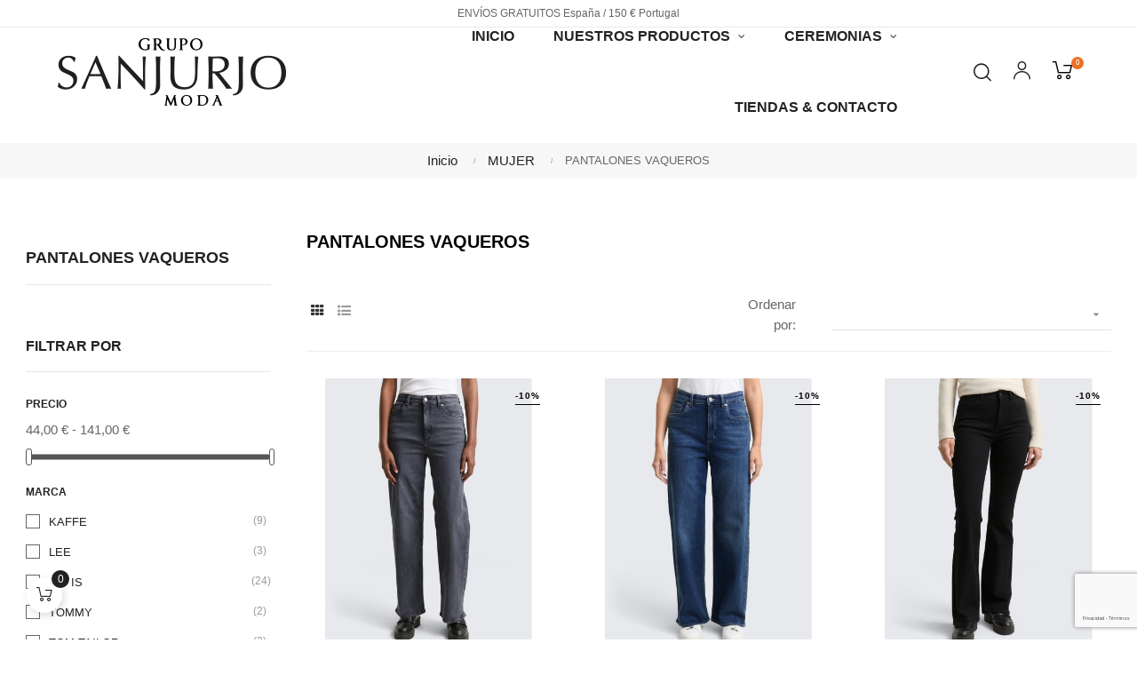

--- FILE ---
content_type: text/html; charset=utf-8
request_url: https://www.sanjurjomoda.com/35-pantalones-vaqueros
body_size: 20746
content:
<!doctype html>
<html lang="es-ES"  class="default" >

  <head>
    
      
  <meta charset="utf-8">


  <meta http-equiv="x-ua-compatible" content="ie=edge">



  <title>PANTALONES VAQUEROS</title>
  
    
  
  <meta name="description" content="La mujer de hoy siempre tiene unos buenos pantalones vaqueros que combinan con todo, en Sanjurjo Moda tenemos una gran variedad y de las mejores marcas.">
  <meta name="keywords" content="">
        <link rel="canonical" href="https://www.sanjurjomoda.com/35-pantalones-vaqueros">
    
      
  
  
    <script type="application/ld+json">
  {
    "@context": "https://schema.org",
    "@type": "Organization",
    "name" : "Sanjurjo Moda",
    "url" : "https://www.sanjurjomoda.com/"
         ,"logo": {
        "@type": "ImageObject",
        "url":"https://www.sanjurjomoda.com/img/logo-1749543279.jpg"
      }
      }
</script>

<script type="application/ld+json">
  {
    "@context": "https://schema.org",
    "@type": "WebPage",
    "isPartOf": {
      "@type": "WebSite",
      "url":  "https://www.sanjurjomoda.com/",
      "name": "Sanjurjo Moda"
    },
    "name": "PANTALONES VAQUEROS",
    "url":  "https://www.sanjurjomoda.com/35-pantalones-vaqueros"
  }
</script>


  <script type="application/ld+json">
    {
      "@context": "https://schema.org",
      "@type": "BreadcrumbList",
      "itemListElement": [
                  {
            "@type": "ListItem",
            "position": 1,
            "name": "Inicio",
            "item": "https://www.sanjurjomoda.com/"
          },                  {
            "@type": "ListItem",
            "position": 2,
            "name": "MUJER",
            "item": "https://www.sanjurjomoda.com/22-mujer"
          },                  {
            "@type": "ListItem",
            "position": 3,
            "name": "PANTALONES VAQUEROS",
            "item": "https://www.sanjurjomoda.com/35-pantalones-vaqueros"
          }              ]
    }
  </script>
  
  
  
  <script type="application/ld+json">
  {
    "@context": "https://schema.org",
    "@type": "ItemList",
    "itemListElement": [
          {
        "@type": "ListItem",
        "position": 1,
        "name": "PANTALÓN VAQUERO PERNERA ANCHA TOM TAILOR",
        "url": "https://www.sanjurjomoda.com/pantalones-vaqueros/8628-89375-1049383-4069402714621.html#/883-talla-xs/3857-color-used_mid_stone_grey_denim"
      },          {
        "@type": "ListItem",
        "position": 2,
        "name": "PANTALÓN VAQUERO PERNERA ANCHA TOM TAILOR",
        "url": "https://www.sanjurjomoda.com/pantalones-vaqueros/8627-89370-1049383-4069402714997.html#/884-talla-s/3856-color-used_dark_stone_blue_denim"
      },          {
        "@type": "ListItem",
        "position": 3,
        "name": "PANTALÓN VAQUERO ACAMPANADO TOM TAILOR",
        "url": "https://www.sanjurjomoda.com/pantalones-vaqueros/8593-89231-1047842-4069402854723.html#/3832-color-black_denim/3833-talla-27_32"
      },          {
        "@type": "ListItem",
        "position": 4,
        "name": "PANTALÓN VAQUERO 712 SLIM LEVI´S",
        "url": "https://www.sanjurjomoda.com/pantalones-vaqueros/8494-88835-a6199-0003-5401105998028.html#/1259-talla-2630/3608-color-0003"
      },          {
        "@type": "ListItem",
        "position": 5,
        "name": "PANTALÓN VAQUERO 726 HR FLARE LEVI´S",
        "url": "https://www.sanjurjomoda.com/pantalones-vaqueros/8486-88794-a3410-0120-5401187414621.html#/1257-talla-2530/3801-color-0120"
      },          {
        "@type": "ListItem",
        "position": 6,
        "name": "PANTALÓN VAQUERO 314 SHAPING STRAIGHT LEVI´S",
        "url": "https://www.sanjurjomoda.com/pantalones-vaqueros/8474-88729-19631-0156-5401105699369.html#/1257-talla-2530/3795-color-0156"
      },          {
        "@type": "ListItem",
        "position": 7,
        "name": "PANTALÓN VAQUERO 314 SHAPING STRAIGHT LEVI´S",
        "url": "https://www.sanjurjomoda.com/pantalones-vaqueros/8473-88715-19631-0000-5400970163401.html#/1257-talla-2530/1413-color-0000"
      },          {
        "@type": "ListItem",
        "position": 8,
        "name": "PANTALÓN VAQUERO 311 SHAPING SKINNY  LEVI´S",
        "url": "https://www.sanjurjomoda.com/pantalones-vaqueros/8472-88700-19626-0367-5401105159863.html#/1257-talla-2530/3794-color-0367"
      },          {
        "@type": "ListItem",
        "position": 9,
        "name": "PANTALÓN VAQUERO 724 HIGH RISE STRAIGHT LEVI´S",
        "url": "https://www.sanjurjomoda.com/pantalones-vaqueros/8468-88662-18883-0208-5401105549008.html#/1257-talla-2530/3790-color-0208"
      },          {
        "@type": "ListItem",
        "position": 10,
        "name": "PANTALÓN VAQUERO 725 HIGH RISE BOOTCUT LEVI´S",
        "url": "https://www.sanjurjomoda.com/pantalones-vaqueros/8467-88650-18759-0115-5401105686123.html#/1257-talla-2530/3789-color-0115"
      },          {
        "@type": "ListItem",
        "position": 11,
        "name": "PANTALÓN VAQUERO 728 HR WIDE LEG LEVI´S",
        "url": "https://www.sanjurjomoda.com/pantalones-vaqueros/8459-88569-0039b-0004-5401187397504.html#/1258-talla-2532/1642-color-0004"
      },          {
        "@type": "ListItem",
        "position": 12,
        "name": "PANTALÓN VAQUERO 728 HR WIDE LEG LEVI´S",
        "url": "https://www.sanjurjomoda.com/pantalones-vaqueros/8458-88563-0039b-0000-5401187257723.html#/1262-talla-2732/1413-color-0000"
      }        ]
  }
</script>

  
  
    
                
                            
        <link rel="next" href="https://www.sanjurjomoda.com/35-pantalones-vaqueros?page=2">  

  
    <meta property="og:title" content="PANTALONES VAQUEROS" />
    <meta property="og:description" content="La mujer de hoy siempre tiene unos buenos pantalones vaqueros que combinan con todo, en Sanjurjo Moda tenemos una gran variedad y de las mejores marcas." />
    <meta property="og:url" content="https://www.sanjurjomoda.com/35-pantalones-vaqueros" />
    <meta property="og:site_name" content="Sanjurjo Moda" />
    <meta property="og:type" content="website" />    



  <meta name="viewport" content="width=device-width, initial-scale=1">



  <link rel="icon" type="image/vnd.microsoft.icon" href="https://www.sanjurjomoda.com/img/favicon.ico?1749543279">
  <link rel="shortcut icon" type="image/x-icon" href="https://www.sanjurjomoda.com/img/favicon.ico?1749543279">


  

    <link rel="stylesheet" href="https://www.sanjurjomoda.com/themes/at_athena/assets/css/theme.css" type="text/css" media="all">
  <link rel="stylesheet" href="https://www.sanjurjomoda.com/modules/ps_socialfollow/views/css/ps_socialfollow.css" type="text/css" media="all">
  <link rel="stylesheet" href="https://www.sanjurjomoda.com/themes/at_athena/modules/ps_searchbar/ps_searchbar.css" type="text/css" media="all">
  <link rel="stylesheet" href="https://www.sanjurjomoda.com/modules/paypal/views/css/paypal_fo.css" type="text/css" media="all">
  <link rel="stylesheet" href="https://www.sanjurjomoda.com/modules/ps_facetedsearch/views/dist/front.css" type="text/css" media="all">
  <link rel="stylesheet" href="https://www.sanjurjomoda.com/themes/at_athena/modules/leoblog/views/css/leoblog.css" type="text/css" media="all">
  <link rel="stylesheet" href="https://www.sanjurjomoda.com/themes/at_athena/modules/leobootstrapmenu/views/css/megamenu.css" type="text/css" media="all">
  <link rel="stylesheet" href="https://www.sanjurjomoda.com/themes/at_athena/modules/leobootstrapmenu/views/css/leomenusidebar.css" type="text/css" media="all">
  <link rel="stylesheet" href="https://www.sanjurjomoda.com/themes/at_athena/modules/leoslideshow/views/css/typo/typo.css" type="text/css" media="all">
  <link rel="stylesheet" href="https://www.sanjurjomoda.com/themes/at_athena/modules/leoslideshow/views/css/iView/iview.css" type="text/css" media="all">
  <link rel="stylesheet" href="https://www.sanjurjomoda.com/themes/at_athena/modules/leoslideshow/views/css/iView/skin_4_responsive/style.css" type="text/css" media="all">
  <link rel="stylesheet" href="https://www.sanjurjomoda.com/modules/leofeature/views/css/jquery.mCustomScrollbar.css" type="text/css" media="all">
  <link rel="stylesheet" href="https://www.sanjurjomoda.com/themes/at_athena/modules/leofeature/views/css/front.css" type="text/css" media="all">
  <link rel="stylesheet" href="https://www.sanjurjomoda.com/modules/leoquicklogin/views/css/front.css" type="text/css" media="all">
  <link rel="stylesheet" href="https://www.sanjurjomoda.com/modules/redsys/views/css/redsys.css" type="text/css" media="all">
  <link rel="stylesheet" href="https://www.sanjurjomoda.com/modules/advancedemailguard/views/css/front.css" type="text/css" media="all">
  <link rel="stylesheet" href="https://www.sanjurjomoda.com/js/jquery/ui/themes/base/minified/jquery-ui.min.css" type="text/css" media="all">
  <link rel="stylesheet" href="https://www.sanjurjomoda.com/js/jquery/ui/themes/base/minified/jquery.ui.theme.min.css" type="text/css" media="all">
  <link rel="stylesheet" href="https://www.sanjurjomoda.com/js/jquery/plugins/fancybox/jquery.fancybox.css" type="text/css" media="all">
  <link rel="stylesheet" href="https://www.sanjurjomoda.com/modules/blockgrouptop/views/css/blockgrouptop.css" type="text/css" media="all">
  <link rel="stylesheet" href="https://www.sanjurjomoda.com/themes/at_athena/modules/leoproductsearch/views/css/leosearch.css" type="text/css" media="all">
  <link rel="stylesheet" href="https://www.sanjurjomoda.com/modules/leoproductsearch/views/css/jquery.autocomplete_productsearch.css" type="text/css" media="all">
  <link rel="stylesheet" href="https://www.sanjurjomoda.com/themes/at_athena/assets/css/custom.css" type="text/css" media="all">
  <link rel="stylesheet" href="https://www.sanjurjomoda.com/modules/appagebuilder/views/css/animate.css" type="text/css" media="all">
  <link rel="stylesheet" href="https://www.sanjurjomoda.com/themes/at_athena/modules/appagebuilder/views/css/owl.carousel.css" type="text/css" media="all">
  <link rel="stylesheet" href="https://www.sanjurjomoda.com/themes/at_athena/modules/appagebuilder/views/css/owl.theme.css" type="text/css" media="all">
  <link rel="stylesheet" href="https://www.sanjurjomoda.com/themes/at_athena/modules/appagebuilder/views/css/slick-theme.css" type="text/css" media="all">
  <link rel="stylesheet" href="https://www.sanjurjomoda.com/themes/at_athena/modules/appagebuilder/views/css/slick.css" type="text/css" media="all">
  <link rel="stylesheet" href="https://www.sanjurjomoda.com/modules/appagebuilder/views/css/jquery.fullPage.css" type="text/css" media="all">
  <link rel="stylesheet" href="https://www.sanjurjomoda.com/themes/at_athena/modules/appagebuilder/views/css/ApImageHotspot.css" type="text/css" media="all">
  <link rel="stylesheet" href="https://www.sanjurjomoda.com/themes/at_athena/modules/appagebuilder/views/css/styles.css" type="text/css" media="all">
  <link rel="stylesheet" href="https://www.sanjurjomoda.com/modules/appagebuilder/views/css/unique.css" type="text/css" media="all">
  <link rel="stylesheet" href="https://www.sanjurjomoda.com/themes/at_athena/modules/appagebuilder/views/css/positions/headerposition1621519926.css" type="text/css" media="all">
  <link rel="stylesheet" href="https://www.sanjurjomoda.com/themes/at_athena/modules/appagebuilder/views/css/positions/footerposition3541827896.css" type="text/css" media="all">
  <link rel="stylesheet" href="https://www.sanjurjomoda.com/themes/at_athena/modules/appagebuilder/views/css/profiles/profile3353827161.css" type="text/css" media="all">



    


  

  <script type="text/javascript">
        var AdvancedEmailGuardData = {"meta":{"isGDPREnabled":true,"isLegacyOPCEnabled":false,"isLegacyMAModuleEnabled":false,"validationError":null},"settings":{"recaptcha":{"type":"v3","key":"6LckHPwrAAAAABn18tS-v6XDdFk-fei0hDgh2xpq","forms":{"contact_us":{"size":"normal","align":"offset","offset":3},"register":{"size":"normal","align":"center","offset":1},"quick_order":{"size":"normal","align":"center","offset":1},"newsletter":{"size":"normal","align":"left","offset":1},"write_review":{"size":"normal","align":"left","offset":1},"notify_when_in_stock":{"size":"normal","align":"left","offset":1},"send_to_friend":{"size":"normal","align":"left","offset":1}},"language":"shop","theme":"light","position":"bottomright","hidden":false,"deferred":false}},"context":{"ps":{"v17":true,"v17pc":true,"v17ch":true,"v16":false,"v161":false,"v15":false},"languageCode":"es","pageName":"category"},"trans":{"genericError":"Ha ocurrido un error, por favor, int\u00e9ntelo de nuevo."}};
        var LEO_COOKIE_THEME = "AT_ATHENA_PANEL_CONFIG";
        var add_cart_error = "An error occurred while processing your request. Please try again";
        var ajaxsearch = "1";
        var appagebuilderToken = "98021bbf101b6ae7d3c35e1c3087f431";
        var buttonwishlist_title_add = "Lista de deseos";
        var buttonwishlist_title_remove = "Sacar de la WishList";
        var enable_dropdown_defaultcart = 1;
        var enable_flycart_effect = 1;
        var enable_notification = 0;
        var height_cart_item = "135";
        var isLogged = false;
        var leo_push = 0;
        var leo_search_url = "https:\/\/www.sanjurjomoda.com\/module\/leoproductsearch\/productsearch";
        var leo_token = "98021bbf101b6ae7d3c35e1c3087f431";
        var leoproductsearch_static_token = "98021bbf101b6ae7d3c35e1c3087f431";
        var leoproductsearch_token = "f84b2b980a31f90d8a300449db9311e8";
        var lf_is_gen_rtl = false;
        var lps_show_product_img = "1";
        var lps_show_product_price = true;
        var lql_ajax_url = "https:\/\/www.sanjurjomoda.com\/module\/leoquicklogin\/leocustomer";
        var lql_is_gen_rtl = false;
        var lql_module_dir = "\/modules\/leoquicklogin\/";
        var lql_myaccount_url = "https:\/\/www.sanjurjomoda.com\/mi-cuenta";
        var lql_redirect = "";
        var minChars = "3";
        var number_cartitem_display = 3;
        var numpro_display = "100";
        var prestashop = {"cart":{"products":[],"totals":{"total":{"type":"total","label":"Total","amount":0,"value":"0,00\u00a0\u20ac"},"total_including_tax":{"type":"total","label":"Total (impuestos incl.)","amount":0,"value":"0,00\u00a0\u20ac"},"total_excluding_tax":{"type":"total","label":"Total (impuestos excl.)","amount":0,"value":"0,00\u00a0\u20ac"}},"subtotals":{"products":{"type":"products","label":"Subtotal","amount":0,"value":"0,00\u00a0\u20ac"},"discounts":null,"shipping":{"type":"shipping","label":"Transporte","amount":0,"value":""},"tax":null},"products_count":0,"summary_string":"0 art\u00edculos","vouchers":{"allowed":0,"added":[]},"discounts":[],"minimalPurchase":0,"minimalPurchaseRequired":""},"currency":{"id":1,"name":"Euro","iso_code":"EUR","iso_code_num":"978","sign":"\u20ac"},"customer":{"lastname":null,"firstname":null,"email":null,"birthday":null,"newsletter":null,"newsletter_date_add":null,"optin":null,"website":null,"company":null,"siret":null,"ape":null,"is_logged":false,"gender":{"type":null,"name":null},"addresses":[]},"country":{"id_zone":"10","id_currency":"0","call_prefix":"34","iso_code":"ES","active":"1","contains_states":"1","need_identification_number":"1","need_zip_code":"1","zip_code_format":"NNNNN","display_tax_label":"1","name":"Espa\u00f1a","id":6},"language":{"name":"Espa\u00f1ol (Spanish)","iso_code":"es","locale":"es-ES","language_code":"es","active":"1","is_rtl":"0","date_format_lite":"d\/m\/Y","date_format_full":"d\/m\/Y H:i:s","id":1},"page":{"title":"","canonical":"https:\/\/www.sanjurjomoda.com\/35-pantalones-vaqueros","meta":{"title":"PANTALONES VAQUEROS","description":"La mujer de hoy siempre tiene unos buenos pantalones vaqueros que combinan con todo, en Sanjurjo Moda tenemos una gran variedad y de las mejores marcas.","keywords":"","robots":"index"},"page_name":"category","body_classes":{"lang-es":true,"lang-rtl":false,"country-ES":true,"currency-EUR":true,"layout-left-column":true,"page-category":true,"tax-display-enabled":true,"page-customer-account":false,"category-id-35":true,"category-PANTALONES VAQUEROS":true,"category-id-parent-22":true,"category-depth-level-3":true},"admin_notifications":[],"password-policy":{"feedbacks":{"0":"Muy d\u00e9bil","1":"D\u00e9bil","2":"Promedio","3":"Fuerte","4":"Muy fuerte","Straight rows of keys are easy to guess":"Una serie seguida de teclas de la misma fila es f\u00e1cil de adivinar","Short keyboard patterns are easy to guess":"Los patrones de teclado cortos son f\u00e1ciles de adivinar","Use a longer keyboard pattern with more turns":"Usa un patr\u00f3n de teclado m\u00e1s largo y con m\u00e1s giros","Repeats like \"aaa\" are easy to guess":"Las repeticiones como \u00abaaa\u00bb son f\u00e1ciles de adivinar","Repeats like \"abcabcabc\" are only slightly harder to guess than \"abc\"":"Las repeticiones como \"abcabcabc\" son solo un poco m\u00e1s dif\u00edciles de adivinar que \"abc\"","Sequences like abc or 6543 are easy to guess":"Las secuencias como \"abc\" o \"6543\" son f\u00e1ciles de adivinar","Recent years are easy to guess":"Los a\u00f1os recientes son f\u00e1ciles de adivinar","Dates are often easy to guess":"Las fechas suelen ser f\u00e1ciles de adivinar","This is a top-10 common password":"Esta es una de las 10 contrase\u00f1as m\u00e1s comunes","This is a top-100 common password":"Esta es una de las 100 contrase\u00f1as m\u00e1s comunes","This is a very common password":"Esta contrase\u00f1a es muy com\u00fan","This is similar to a commonly used password":"Esta contrase\u00f1a es similar a otras contrase\u00f1as muy usadas","A word by itself is easy to guess":"Una palabra que por s\u00ed misma es f\u00e1cil de adivinar","Names and surnames by themselves are easy to guess":"Los nombres y apellidos completos son f\u00e1ciles de adivinar","Common names and surnames are easy to guess":"Los nombres comunes y los apellidos son f\u00e1ciles de adivinar","Use a few words, avoid common phrases":"Usa varias palabras, evita frases comunes","No need for symbols, digits, or uppercase letters":"No se necesitan s\u00edmbolos, d\u00edgitos o letras may\u00fasculas","Avoid repeated words and characters":"Evita repetir palabras y caracteres","Avoid sequences":"Evita secuencias","Avoid recent years":"Evita a\u00f1os recientes","Avoid years that are associated with you":"Evita a\u00f1os que puedan asociarse contigo","Avoid dates and years that are associated with you":"Evita a\u00f1os y fechas que puedan asociarse contigo","Capitalization doesn't help very much":"Las may\u00fasculas no ayudan mucho","All-uppercase is almost as easy to guess as all-lowercase":"Todo en may\u00fasculas es casi tan f\u00e1cil de adivinar como en min\u00fasculas","Reversed words aren't much harder to guess":"Las palabras invertidas no son mucho m\u00e1s dif\u00edciles de adivinar","Predictable substitutions like '@' instead of 'a' don't help very much":"Las sustituciones predecibles como usar \"@\" en lugar de \"a\" no ayudan mucho","Add another word or two. Uncommon words are better.":"A\u00f1ade una o dos palabras m\u00e1s. Es mejor usar palabras poco habituales."}}},"shop":{"name":"Sanjurjo Moda","logo":"https:\/\/www.sanjurjomoda.com\/img\/logo-1749543279.jpg","stores_icon":"https:\/\/www.sanjurjomoda.com\/img\/logo_stores.png","favicon":"https:\/\/www.sanjurjomoda.com\/img\/favicon.ico"},"core_js_public_path":"\/themes\/","urls":{"base_url":"https:\/\/www.sanjurjomoda.com\/","current_url":"https:\/\/www.sanjurjomoda.com\/35-pantalones-vaqueros","shop_domain_url":"https:\/\/www.sanjurjomoda.com","img_ps_url":"https:\/\/www.sanjurjomoda.com\/img\/","img_cat_url":"https:\/\/www.sanjurjomoda.com\/img\/c\/","img_lang_url":"https:\/\/www.sanjurjomoda.com\/img\/l\/","img_prod_url":"https:\/\/www.sanjurjomoda.com\/img\/p\/","img_manu_url":"https:\/\/www.sanjurjomoda.com\/img\/m\/","img_sup_url":"https:\/\/www.sanjurjomoda.com\/img\/su\/","img_ship_url":"https:\/\/www.sanjurjomoda.com\/img\/s\/","img_store_url":"https:\/\/www.sanjurjomoda.com\/img\/st\/","img_col_url":"https:\/\/www.sanjurjomoda.com\/img\/co\/","img_url":"https:\/\/www.sanjurjomoda.com\/themes\/at_athena\/assets\/img\/","css_url":"https:\/\/www.sanjurjomoda.com\/themes\/at_athena\/assets\/css\/","js_url":"https:\/\/www.sanjurjomoda.com\/themes\/at_athena\/assets\/js\/","pic_url":"https:\/\/www.sanjurjomoda.com\/upload\/","theme_assets":"https:\/\/www.sanjurjomoda.com\/themes\/at_athena\/assets\/","theme_dir":"https:\/\/www.sanjurjomoda.com\/themes\/at_athena\/","pages":{"address":"https:\/\/www.sanjurjomoda.com\/direccion","addresses":"https:\/\/www.sanjurjomoda.com\/direcciones","authentication":"https:\/\/www.sanjurjomoda.com\/iniciar-sesion","manufacturer":"https:\/\/www.sanjurjomoda.com\/brands","cart":"https:\/\/www.sanjurjomoda.com\/carrito","category":"https:\/\/www.sanjurjomoda.com\/index.php?controller=category","cms":"https:\/\/www.sanjurjomoda.com\/index.php?controller=cms","contact":"https:\/\/www.sanjurjomoda.com\/contactenos","discount":"https:\/\/www.sanjurjomoda.com\/descuento","guest_tracking":"https:\/\/www.sanjurjomoda.com\/seguimiento-pedido-invitado","history":"https:\/\/www.sanjurjomoda.com\/historial-compra","identity":"https:\/\/www.sanjurjomoda.com\/datos-personales","index":"https:\/\/www.sanjurjomoda.com\/","my_account":"https:\/\/www.sanjurjomoda.com\/mi-cuenta","order_confirmation":"https:\/\/www.sanjurjomoda.com\/confirmacion-pedido","order_detail":"https:\/\/www.sanjurjomoda.com\/index.php?controller=order-detail","order_follow":"https:\/\/www.sanjurjomoda.com\/seguimiento-pedido","order":"https:\/\/www.sanjurjomoda.com\/pedido","order_return":"https:\/\/www.sanjurjomoda.com\/index.php?controller=order-return","order_slip":"https:\/\/www.sanjurjomoda.com\/facturas-abono","pagenotfound":"https:\/\/www.sanjurjomoda.com\/pagina-no-encontrada","password":"https:\/\/www.sanjurjomoda.com\/ha-olvidado-su-contrasena","pdf_invoice":"https:\/\/www.sanjurjomoda.com\/index.php?controller=pdf-invoice","pdf_order_return":"https:\/\/www.sanjurjomoda.com\/index.php?controller=pdf-order-return","pdf_order_slip":"https:\/\/www.sanjurjomoda.com\/index.php?controller=pdf-order-slip","prices_drop":"https:\/\/www.sanjurjomoda.com\/ofertas","product":"https:\/\/www.sanjurjomoda.com\/index.php?controller=product","registration":"https:\/\/www.sanjurjomoda.com\/index.php?controller=registration","search":"https:\/\/www.sanjurjomoda.com\/busqueda","sitemap":"https:\/\/www.sanjurjomoda.com\/mapa-del-sitio","stores":"https:\/\/www.sanjurjomoda.com\/tiendas","supplier":"https:\/\/www.sanjurjomoda.com\/proveedor","new_products":"https:\/\/www.sanjurjomoda.com\/novedades","brands":"https:\/\/www.sanjurjomoda.com\/brands","register":"https:\/\/www.sanjurjomoda.com\/index.php?controller=registration","order_login":"https:\/\/www.sanjurjomoda.com\/pedido?login=1"},"alternative_langs":[],"actions":{"logout":"https:\/\/www.sanjurjomoda.com\/?mylogout="},"no_picture_image":{"bySize":{"small_default":{"url":"https:\/\/www.sanjurjomoda.com\/img\/p\/es-default-small_default.jpg","width":98,"height":123},"cart_default":{"url":"https:\/\/www.sanjurjomoda.com\/img\/p\/es-default-cart_default.jpg","width":125,"height":157},"medium_default":{"url":"https:\/\/www.sanjurjomoda.com\/img\/p\/es-default-medium_default.jpg","width":378,"height":472},"home_default":{"url":"https:\/\/www.sanjurjomoda.com\/img\/p\/es-default-home_default.jpg","width":500,"height":563},"large_default":{"url":"https:\/\/www.sanjurjomoda.com\/img\/p\/es-default-large_default.jpg","width":1000,"height":1125}},"small":{"url":"https:\/\/www.sanjurjomoda.com\/img\/p\/es-default-small_default.jpg","width":98,"height":123},"medium":{"url":"https:\/\/www.sanjurjomoda.com\/img\/p\/es-default-medium_default.jpg","width":378,"height":472},"large":{"url":"https:\/\/www.sanjurjomoda.com\/img\/p\/es-default-large_default.jpg","width":1000,"height":1125},"legend":""}},"configuration":{"display_taxes_label":true,"display_prices_tax_incl":true,"is_catalog":false,"show_prices":true,"opt_in":{"partner":true},"quantity_discount":{"type":"discount","label":"Descuento unitario"},"voucher_enabled":0,"return_enabled":0},"field_required":[],"breadcrumb":{"links":[{"title":"Inicio","url":"https:\/\/www.sanjurjomoda.com\/"},{"title":"MUJER","url":"https:\/\/www.sanjurjomoda.com\/22-mujer"},{"title":"PANTALONES VAQUEROS","url":"https:\/\/www.sanjurjomoda.com\/35-pantalones-vaqueros"}],"count":3},"link":{"protocol_link":"https:\/\/","protocol_content":"https:\/\/"},"time":1768964068,"static_token":"98021bbf101b6ae7d3c35e1c3087f431","token":"f84b2b980a31f90d8a300449db9311e8","debug":false};
        var prestashopFacebookAjaxController = "https:\/\/www.sanjurjomoda.com\/module\/ps_facebook\/Ajax";
        var psemailsubscription_subscription = "https:\/\/www.sanjurjomoda.com\/module\/ps_emailsubscription\/subscription";
        var show_popup = 1;
        var text_no_product = "Don't have products";
        var text_results_count = "results";
        var type_dropdown_defaultcart = "dropdown";
        var type_flycart_effect = "fade";
        var url_leoproductattribute = "https:\/\/www.sanjurjomoda.com\/module\/leofeature\/LeoProductAttribute";
        var width_cart_item = "265";
        var wishlist_add = "El producto ha sido a\u00f1adido a su lista de deseos";
        var wishlist_cancel_txt = "Cancelar";
        var wishlist_confirm_del_txt = "Eliminar el elemento seleccionado?";
        var wishlist_del_default_txt = "No se puede eliminar por defecto deseos";
        var wishlist_email_txt = "Direcci\u00f3n de correo electr\u00f3nico";
        var wishlist_loggin_required = "Tienes que iniciar sesi\u00f3n para poder gestionar su lista de deseos";
        var wishlist_ok_txt = "De acuerdo";
        var wishlist_quantity_required = "Debe introducir una cantidad";
        var wishlist_remove = "El producto se retir\u00f3 con \u00e9xito de su Lista de deseos";
        var wishlist_reset_txt = "Reiniciar";
        var wishlist_send_txt = "Enviar";
        var wishlist_send_wishlist_txt = "Enviar lista de deseos";
        var wishlist_url = "https:\/\/www.sanjurjomoda.com\/module\/leofeature\/mywishlist";
        var wishlist_viewwishlist = "Ver su lista de deseos";
      </script>
<script type="text/javascript">
	var choosefile_text = "Seleccionar archivo";
	var turnoff_popup_text = "No volver a mostrar esta ventana emergente";
	
	var size_item_quickview = 82;
	var style_scroll_quickview = 'vertical';
	
	var size_item_page = 113;
	var style_scroll_page = 'horizontal';
	
	var size_item_quickview_attr = 101;	
	var style_scroll_quickview_attr = 'vertical';
	
	var size_item_popup = 160;
	var style_scroll_popup = 'vertical';
</script>


  <script type="text/javascript">
	
	var FancyboxI18nClose = "Cerrar";
	var FancyboxI18nNext = "Siguiente";
	var FancyboxI18nPrev = "Anterior";
	var current_link = "http://www.sanjurjomoda.com/";		
	var currentURL = window.location;
	currentURL = String(currentURL);
	currentURL = currentURL.replace("https://","").replace("http://","").replace("www.","").replace( /#\w*/, "" );
	current_link = current_link.replace("https://","").replace("http://","").replace("www.","");
	var text_warning_select_txt = "Por favor seleccione uno de quitar?";
	var text_confirm_remove_txt = "¿Seguro para eliminar fila de pie?";
	var close_bt_txt = "Cerrar";
	var list_menu = [];
	var list_menu_tmp = {};
	var list_tab = [];
	var isHomeMenu = 0;
	
</script>
<!-- @file modules\appagebuilder\views\templates\hook\header -->

<script>
	/**
	 * List functions will run when document.ready()
	 */
	var ap_list_functions = [];
	/**
	 * List functions will run when window.load()
	 */
	var ap_list_functions_loaded = [];

	/**
	 * List functions will run when document.ready() for theme
	 */

	var products_list_functions = [];
</script>


<script type='text/javascript'>
	var leoOption = {
		category_qty:1,
		product_list_image:1,
		product_one_img:1,
		productCdown: 1,
		productColor: 0,
		homeWidth: 500,
		homeheight: 563,
	}

	ap_list_functions.push(function(){
		if (typeof $.LeoCustomAjax !== "undefined" && $.isFunction($.LeoCustomAjax)) {
			var leoCustomAjax = new $.LeoCustomAjax();
			leoCustomAjax.processAjax();
		}
	});
</script>




    
  </head>

  <body id="category" class="lang-es country-es currency-eur layout-left-column page-category tax-display-enabled category-id-35 category-pantalones-vaqueros category-id-parent-22 category-depth-level-3 fullwidth">

    
      
    

    <main id="page">
      
              
      <header id="header">
      	<div class="header-container">
          
            
  <div class="header-banner">
          <div class="container">
              <div class="inner"></div>
          </div>
        </div>



  <nav class="header-nav">
    <div class="topnav">
            <div class="container">
              <div class="inner"></div>
            </div>
          </div>
    <div class="bottomnav">
              <div class="container">
              <div class="inner"><!-- @file modules\appagebuilder\views\templates\hook\ApRow -->
    <div id="form_5107723668781638"        class="row border ApRow  has-bg bg-fullwidth"
                            style=""        data-bg_data=" no-repeat"        >
                                            <!-- @file modules\appagebuilder\views\templates\hook\ApColumn -->
<div    class="col-xl-12 col-lg-12 col-md-12 col-sm-12 col-xs-12 col-sp-12  ApColumn "
	    >
                    <!-- @file modules\appagebuilder\views\templates\hook\ApGeneral -->
<div     class="block ApHtml">
	                    <div class="block_content"><div style="text-align: center;">ENVÍOS GRATUITOS España / 150 € Portugal</div></div>
    	</div>
    </div>            </div>
    </div>
              </div>
          </div>
  </nav>



  <div class="header-top">
          <div class="inner"><!-- @file modules\appagebuilder\views\templates\hook\ApRow -->
    <div id="form_21503251880455978"        class="row box-top ApRow  has-bg bg-fullwidth"
                            style=""        data-bg_data=" no-repeat"        >
                                            <!-- @file modules\appagebuilder\views\templates\hook\ApColumn -->
<div    class="col-xl-4 col-lg-12 col-md-12 col-sm-12 col-xs-12 col-sp-12  ApColumn "
	    >
                    <!-- @file modules\appagebuilder\views\templates\hook\ApGenCode -->

	<a href="https://www.sanjurjomoda.com/"><img class="logo img-fluid" src="https://www.sanjurjomoda.com/img/logo-1749543279.jpg" alt="Sanjurjo Moda"></a>

    </div><!-- @file modules\appagebuilder\views\templates\hook\ApColumn -->
<div    class="col-xl-6 col-lg-10 col-md-2 col-sm-2 col-xs-2 col-sp-2  ApColumn "
	    >
                    <!-- @file modules\appagebuilder\views\templates\hook\ApSlideShow -->
<div id="memgamenu-form_5397885564760286" class="ApMegamenu">
			    
                <nav data-megamenu-id="5397885564760286" class="leo-megamenu cavas_menu navbar navbar-default enable-canvas " role="navigation">
                            <!-- Brand and toggle get grouped for better mobile display -->
                            <div class="navbar-header">
                                    <button type="button" class="navbar-toggler hidden-lg-up" data-toggle="collapse" data-target=".megamenu-off-canvas-5397885564760286">
                                            <span class="sr-only">Navegación de palanca</span>
                                            &#9776;
                                            <!--
                                            <span class="icon-bar"></span>
                                            <span class="icon-bar"></span>
                                            <span class="icon-bar"></span>
                                            -->
                                    </button>
                            </div>
                            <!-- Collect the nav links, forms, and other content for toggling -->
                                                        <div class="leo-top-menu collapse navbar-toggleable-md megamenu-off-canvas megamenu-off-canvas-5397885564760286"><ul class="nav navbar-nav megamenu horizontal">    <li data-menu-type="url" class="nav-item   leo-1" >
        <a class="nav-link has-category" href="http://www.sanjurjomoda.com/" target="_self">
                            
                            <span class="menu-title">INICIO</span>
                                                        </a>
    </li>
<li data-menu-type="category" class="nav-item parent  dropdown aligned-fullwidth  leo-1" >
    <a class="nav-link dropdown-toggle has-category" data-toggle="dropdown" href="https://www.sanjurjomoda.com/2-inicio" target="_self">

                    
                    <span class="menu-title">NUESTROS PRODUCTOS</span>
                                        
            </a>
        <b class="caret"></b>
            <div class="dropdown-sub dropdown-menu" >
            <div class="dropdown-menu-inner">
                                    <div class="row">
                                                    <div class="mega-col col-md-4" >
                                <div class="mega-col-inner ">
                                    <div class="leo-widget" data-id_widget="1751015937">
            <div class="widget-html">
                        <div class="widget-inner">
                    <p><img src="http://www.prodesin.net/~sanjurjomoda25/img/cms/outlet.jpg" width="419" /></p>
<p><img src="http://www.prodesin.net/~sanjurjomoda25/img/cms/envios90_1.jpg" alt="" width="419" height="273" /></p>
<p></p>            </div>
        </div>
        </div>                                </div>
                            </div>
                                                    <div class="mega-col col-md-4" >
                                <div class="mega-col-inner ">
                                                                    </div>
                            </div>
                                                    <div class="mega-col col-md-4" >
                                <div class="mega-col-inner ">
                                                                    </div>
                            </div>
                                                    <div class="mega-col col-md-4" >
                                <div class="mega-col-inner ">
                                    <div class="leo-widget" data-id_widget="1751022412">
            <div class="widget-html">
                        <div class="widget-inner">
                    <p><img src="http://www.prodesin.net/~sanjurjomoda25/img/cms/mujer24.jpg" alt="" width="280" height="107" /></p>            </div>
        </div>
        </div><div class="leo-widget" data-id_widget="1751021284">
    <div class="widget-subcategories">
                <div class="widget-inner">
                            <div class="menu-title">
                    <a href="https://www.sanjurjomoda.com/22-mujer" title="MUJER" class="img">
                            MUJER 
                    </a>
                </div>
                <ul>
                                    <li class="clearfix level2 dropdown">
                        <a href="https://www.sanjurjomoda.com/34-pantalones" title="PANTALONES" class="img">
                                PANTALONES 
                        </a>
                                            </li>
                                    <li class="clearfix level2 dropdown">
                        <a href="https://www.sanjurjomoda.com/35-pantalones-vaqueros" title="PANTALONES VAQUEROS" class="img">
                                PANTALONES VAQUEROS 
                        </a>
                                            </li>
                                    <li class="clearfix level2 dropdown">
                        <a href="https://www.sanjurjomoda.com/37-faldas" title="FALDAS" class="img">
                                FALDAS 
                        </a>
                                            </li>
                                    <li class="clearfix level2 dropdown">
                        <a href="https://www.sanjurjomoda.com/38-blusas-y-camisas" title="BLUSAS Y CAMISAS" class="img">
                                BLUSAS Y CAMISAS 
                        </a>
                                            </li>
                                    <li class="clearfix level2 dropdown">
                        <a href="https://www.sanjurjomoda.com/39-camisetas-y-polos" title="CAMISETAS Y POLOS" class="img">
                                CAMISETAS Y POLOS 
                        </a>
                                            </li>
                                    <li class="clearfix level2 dropdown">
                        <a href="https://www.sanjurjomoda.com/40-jerseys" title="JERSEYS" class="img">
                                JERSEYS 
                        </a>
                                            </li>
                                    <li class="clearfix level2 dropdown">
                        <a href="https://www.sanjurjomoda.com/41-chaquetas" title="CHAQUETAS" class="img">
                                CHAQUETAS 
                        </a>
                                            </li>
                                    <li class="clearfix level2 dropdown">
                        <a href="https://www.sanjurjomoda.com/42-sudaderas" title="SUDADERAS" class="img">
                                SUDADERAS 
                        </a>
                                            </li>
                                    <li class="clearfix level2 dropdown">
                        <a href="https://www.sanjurjomoda.com/43-prenda-exterior" title="PRENDA EXTERIOR" class="img">
                                PRENDA EXTERIOR 
                        </a>
                                            </li>
                                    <li class="clearfix level2 dropdown">
                        <a href="https://www.sanjurjomoda.com/44-vestidos-monos" title="VESTIDOS - MONOS" class="img">
                                VESTIDOS - MONOS 
                        </a>
                                            </li>
                                    <li class="clearfix level2 dropdown">
                        <a href="https://www.sanjurjomoda.com/46-calzado" title="CALZADO" class="img">
                                CALZADO 
                        </a>
                                            </li>
                                    <li class="clearfix level2 dropdown">
                        <a href="https://www.sanjurjomoda.com/47-accesorios" title="ACCESORIOS" class="img">
                                ACCESORIOS 
                        </a>
                                            </li>
                                    <li class="clearfix level2 dropdown">
                        <a href="https://www.sanjurjomoda.com/48-bolsos-mochilas" title="BOLSOS - MOCHILAS" class="img">
                                BOLSOS - MOCHILAS 
                        </a>
                                            </li>
                                    <li class="clearfix level2 dropdown">
                        <a href="https://www.sanjurjomoda.com/53-chalecos" title="CHALECOS" class="img">
                                CHALECOS 
                        </a>
                                            </li>
                                </ul>
                    </div>
    </div>
 
</div>                                </div>
                            </div>
                                                    <div class="mega-col col-md-4" >
                                <div class="mega-col-inner ">
                                    <div class="leo-widget" data-id_widget="1751022342">
            <div class="widget-html">
                        <div class="widget-inner">
                    <p><img src="http://www.prodesin.net/~sanjurjomoda25/img/cms/hombre24.jpg" alt="" width="280" height="107" /></p>            </div>
        </div>
        </div><div class="leo-widget" data-id_widget="1751021113">
    <div class="widget-subcategories">
                <div class="widget-inner">
                            <div class="menu-title">
                    <a href="https://www.sanjurjomoda.com/21-hombre" title="HOMBRE" class="img">
                            HOMBRE 
                    </a>
                </div>
                <ul>
                                    <li class="clearfix level2 dropdown">
                        <a href="https://www.sanjurjomoda.com/23-pantalones" title="PANTALONES" class="img">
                                PANTALONES 
                        </a>
                                            </li>
                                    <li class="clearfix level2 dropdown">
                        <a href="https://www.sanjurjomoda.com/24-pantalones-vaqueros" title="PANTALONES VAQUEROS" class="img">
                                PANTALONES VAQUEROS 
                        </a>
                                            </li>
                                    <li class="clearfix level2 dropdown">
                        <a href="https://www.sanjurjomoda.com/26-camisas" title="CAMISAS" class="img">
                                CAMISAS 
                        </a>
                                            </li>
                                    <li class="clearfix level2 dropdown">
                        <a href="https://www.sanjurjomoda.com/27-camisetas" title="CAMISETAS" class="img">
                                CAMISETAS 
                        </a>
                                            </li>
                                    <li class="clearfix level2 dropdown">
                        <a href="https://www.sanjurjomoda.com/28-polos" title="POLOS" class="img">
                                POLOS 
                        </a>
                                            </li>
                                    <li class="clearfix level2 dropdown">
                        <a href="https://www.sanjurjomoda.com/29-jerseys-y-chaquetas" title="JERSEYS Y CHAQUETAS" class="img">
                                JERSEYS Y CHAQUETAS 
                        </a>
                                            </li>
                                    <li class="clearfix level2 dropdown">
                        <a href="https://www.sanjurjomoda.com/30-sudaderas" title="SUDADERAS" class="img">
                                SUDADERAS 
                        </a>
                                            </li>
                                    <li class="clearfix level2 dropdown">
                        <a href="https://www.sanjurjomoda.com/31-prenda-exterior" title="PRENDA EXTERIOR" class="img">
                                PRENDA EXTERIOR 
                        </a>
                                            </li>
                                    <li class="clearfix level2 dropdown">
                        <a href="https://www.sanjurjomoda.com/32-calzado" title="CALZADO" class="img">
                                CALZADO 
                        </a>
                                            </li>
                                    <li class="clearfix level2 dropdown">
                        <a href="https://www.sanjurjomoda.com/33-accesorios" title="ACCESORIOS" class="img">
                                ACCESORIOS 
                        </a>
                                            </li>
                                </ul>
                    </div>
    </div>
 
</div>                                </div>
                            </div>
                                            </div>
                            </div>
        </div>
    </li>
<li data-menu-type="url" class="nav-item parent  dropdown aligned-fullwidth  leo-1" >
    <a class="nav-link dropdown-toggle has-category" data-toggle="dropdown" href="https://www.sanjurjomoda.com/ceremonias.html" target="_self">

                    
                    <span class="menu-title">CEREMONIAS</span>
                                        
            </a>
        <b class="caret"></b>
            <div class="dropdown-sub dropdown-menu" >
            <div class="dropdown-menu-inner">
                                    <div class="row">
                                                    <div class="mega-col col-md-4" >
                                <div class="mega-col-inner ">
                                    <div class="leo-widget" data-id_widget="1751269962">
            <div class="widget-html">
                        <div class="widget-inner">
                    <p><img src="http://www.prodesin.net/~sanjurjomoda25/img/cms/cita2 2.jpg" alt="" width="461" height="513" /></p>            </div>
        </div>
        </div>                                </div>
                            </div>
                                                    <div class="mega-col col-md-4" >
                                <div class="mega-col-inner ">
                                    <div class="leo-widget" data-id_widget="1751270434">
            <div class="widget-html">
                        <div class="widget-inner">
                    <p><img src="http://www.prodesin.net/~sanjurjomoda25/img/cms/ceremonias.jpg" alt="" width="280" height="107" /></p>
<p><strong>MUJER</strong></p>
<p><a href="http://www.prodesin.net/~sanjurjomoda25/ceremonias/coleccion-fiesta-c5.html">Colección Fiesta</a></p>            </div>
        </div>
        </div>                                </div>
                            </div>
                                                    <div class="mega-col col-md-4" >
                                <div class="mega-col-inner ">
                                    <div class="leo-widget" data-id_widget="1751270503">
            <div class="widget-html">
                        <div class="widget-inner">
                    <p><img src="http://www.prodesin.net/~sanjurjomoda25/img/cms/ceremonias2.jpg" alt="" width="280" height="107" /></p>
<p><strong>HOMBRE</strong></p>
<p><a href="http://www.prodesin.net/~sanjurjomoda25/ceremonias/novio-caballero-c2.html"><span>Novio &amp; caballero</span></a></p>            </div>
        </div>
        </div>                                </div>
                            </div>
                                            </div>
                            </div>
        </div>
    </li>
    <li data-menu-type="url" class="nav-item   leo-1" >
        <a class="nav-link has-category" href="https://www.sanjurjomoda.com/tiendas" target="_self">
                            
                            <span class="menu-title">TIENDAS &amp; CONTACTO</span>
                                                        </a>
    </li>
</ul></div>
            </nav>
<script type="text/javascript">
	list_menu_tmp.id = '5397885564760286';
	list_menu_tmp.type = 'horizontal';
	list_menu_tmp.show_cavas =1;
	list_menu_tmp.list_tab = list_tab;
	list_menu.push(list_menu_tmp);
	list_menu_tmp = {};	
	list_tab = {};
</script>
    
	</div>

    </div><!-- @file modules\appagebuilder\views\templates\hook\ApColumn -->
<div    class="col-xl-2 col-lg-2 col-md-10 col-sm-10 col-xs-10 col-sp-10  ApColumn "
	    >
                    <!-- @file modules\appagebuilder\views\templates\hook\ApModule -->
<div id="_desktop_cart">
  <div class="blockcart cart-preview leo-blockcart show-leo-loading  inactive" data-refresh-url="//www.sanjurjomoda.com/module/ps_shoppingcart/ajax">
    <div class="header">
              <i class="icon-Ico_Cart" aria-hidden="true"></i>
        <span class="cart-products-count">0</span>
          </div>
  </div>
</div>
<!-- @file modules\appagebuilder\views\templates\hook\ApModule -->
<!-- Block languages module -->
<div id="leo_block_top" class="popup-over e-scale float-md-right">
    <a href="javascript:void(0)" data-toggle="dropdown" class="popup-title">
    	<i class="icon-Ico_User icons"></i>
    </a>	    
	<div class="popup-content">
		<div class="row">
			<!-- div class="col-xs-6">
				<div class="language-selector">
					<span>Idioma:</span>
					<ul class="link">
										          	<li  class="current" >
				            	<a href="https://www.sanjurjomoda.com/35-pantalones-vaqueros" class="dropdown-item">
				            		<img src="/img/l/1.jpg" alt="Español" width="16" height="11" />
				            	</a>
				          	</li>
				        					</ul>
				</div>
				<div class="currency-selector">
					<span>Moneda:</span>
					<ul class="link">
										        	<li  class="current" >
				          		<a title="Euro" rel="nofollow" href="https://www.sanjurjomoda.com/35-pantalones-vaqueros?SubmitCurrency=1&amp;id_currency=1" class="dropdown-item">EUR</a>
				        	</li>
				      						</ul>
				</div>
			</div -->
			<div class="col-xs-12">
									<div class="useinfo-selector">
						<ul class="user-info">
																					<li>
									<a
										class="signin leo-quicklogin"
										data-enable-sociallogin="enable"
										data-type="popup"
										data-layout="login"
										href="javascript:void(0)"
										title=" Inicia sesión en tu cuenta de cliente"
										rel="nofollow"
									  >
										<i class="material-icons">&#xE88D;</i>
										<span>Inicia sesión</span>
									  </a>
								</li>
																				<li>
						<a
						  class="myacount"
						  href="https://www.sanjurjomoda.com/mi-cuenta"
						  title="Mi cuenta"
						  rel="nofollow"
						>
							<i class="material-icons">&#xE8A6;</i>
						  <span>Mi cuenta</span>
						</a>
						</li>
						<li>
						<a
						  class="checkout"
			          href="//www.sanjurjomoda.com/carrito?action=show"
						  title="Salir"
						  rel="nofollow"
						>
						  <i class="material-icons">&#xE890;</i>
						  <span>Salir</span>
						</a>
						</li>
						<li>
				      <a
				        class="ap-btn-wishlist dropdown-item"
				        href="//www.sanjurjomoda.com/module/leofeature/mywishlist"
				        title="Lista de deseos"
				        rel="nofollow"
				      >
				      	<i class="material-icons">&#xE87E;</i>
				        <span>Lista de deseos</span>
						<span class="ap-total-wishlist ap-total"></span>
				      </a>
				    </li>
					<li>
				      <a
				        class="ap-btn-compare dropdown-item"
				        href="//www.sanjurjomoda.com/module/leofeature/productscompare"
				        title=" Comparar"
				        rel="nofollow"
				      >
				      	<i class="material-icons">&#xE3B9;</i>
				        <span> Comparar</span>
						<span class="ap-total-compare ap-total"></span>
				      </a>
				    </li>
						</ul>
					</div>
						</div>
		</div>
		
	</div>
</div>

<!-- /Block languages module -->
<!-- @file modules\appagebuilder\views\templates\hook\ApModule -->


<!-- Block search module -->
<div id="leo_search_block_top" class="block exclusive search-by-category">
	<p class="title_block">Search here...</p>
		<form method="get" action="https://www.sanjurjomoda.com/index.php?controller=productsearch" id="leosearchtopbox" data-label-suggestion="Suggestion" data-search-for="Search for" data-in-category="in category" data-products-for="Products For" data-label-products="Products" data-view-all="View all">
		<input type="hidden" name="fc" value="module" />
		<input type="hidden" name="module" value="leoproductsearch" />
		<input type="hidden" name="controller" value="productsearch" />
		<input type="hidden" name="txt_not_found" value="no se encontró producto">
                <input type="hidden" name="leoproductsearch_static_token" value="98021bbf101b6ae7d3c35e1c3087f431"/>
		    			<div class="block_content clearfix leoproductsearch-content">
					
				<div class="list-cate-wrapper">
					<input id="leosearchtop-cate-id" name="cate" value="" type="hidden">
					<a href="javascript:void(0)" id="dropdownListCateTop" class="select-title" rel="nofollow" data-toggle="dropdown" aria-haspopup="true" aria-expanded="false">
						<span>Toda categoría</span>
						<i class="material-icons pull-xs-right">keyboard_arrow_down</i>
					</a>
					<div class="list-cate dropdown-menu" aria-labelledby="dropdownListCateTop">
						<a href="#" data-cate-id="" data-cate-name="Toda categoría" class="cate-item active" >Toda categoría</a>				
						<a href="#" data-cate-id="2" data-cate-name="Inicio" class="cate-item cate-level-1" >Inicio</a>
						
  <a href="#" data-cate-id="21" data-cate-name="HOMBRE" class="cate-item cate-level-2" >--HOMBRE</a>
  <a href="#" data-cate-id="23" data-cate-name="PANTALONES" class="cate-item cate-level-3" >---PANTALONES</a>
  <a href="#" data-cate-id="24" data-cate-name="PANTALONES VAQUEROS" class="cate-item cate-level-3" >---PANTALONES VAQUEROS</a>
  <a href="#" data-cate-id="26" data-cate-name="CAMISAS" class="cate-item cate-level-3" >---CAMISAS</a>
  <a href="#" data-cate-id="27" data-cate-name="CAMISETAS" class="cate-item cate-level-3" >---CAMISETAS</a>
  <a href="#" data-cate-id="28" data-cate-name="POLOS" class="cate-item cate-level-3" >---POLOS</a>
  <a href="#" data-cate-id="29" data-cate-name="JERSEYS Y CHAQUETAS" class="cate-item cate-level-3" >---JERSEYS Y CHAQUETAS</a>
  <a href="#" data-cate-id="30" data-cate-name="SUDADERAS" class="cate-item cate-level-3" >---SUDADERAS</a>
  <a href="#" data-cate-id="31" data-cate-name="PRENDA EXTERIOR" class="cate-item cate-level-3" >---PRENDA EXTERIOR</a>
  <a href="#" data-cate-id="32" data-cate-name="CALZADO" class="cate-item cate-level-3" >---CALZADO</a>
  <a href="#" data-cate-id="33" data-cate-name="ACCESORIOS" class="cate-item cate-level-3" >---ACCESORIOS</a>
  <a href="#" data-cate-id="22" data-cate-name="MUJER" class="cate-item cate-level-2" >--MUJER</a>
  <a href="#" data-cate-id="34" data-cate-name="PANTALONES" class="cate-item cate-level-3" >---PANTALONES</a>
  <a href="#" data-cate-id="35" data-cate-name="PANTALONES VAQUEROS" class="cate-item cate-level-3" >---PANTALONES VAQUEROS</a>
  <a href="#" data-cate-id="37" data-cate-name="FALDAS" class="cate-item cate-level-3" >---FALDAS</a>
  <a href="#" data-cate-id="38" data-cate-name="BLUSAS Y CAMISAS" class="cate-item cate-level-3" >---BLUSAS Y CAMISAS</a>
  <a href="#" data-cate-id="39" data-cate-name="CAMISETAS Y POLOS" class="cate-item cate-level-3" >---CAMISETAS Y POLOS</a>
  <a href="#" data-cate-id="40" data-cate-name="JERSEYS" class="cate-item cate-level-3" >---JERSEYS</a>
  <a href="#" data-cate-id="41" data-cate-name="CHAQUETAS" class="cate-item cate-level-3" >---CHAQUETAS</a>
  <a href="#" data-cate-id="42" data-cate-name="SUDADERAS" class="cate-item cate-level-3" >---SUDADERAS</a>
  <a href="#" data-cate-id="43" data-cate-name="PRENDA EXTERIOR" class="cate-item cate-level-3" >---PRENDA EXTERIOR</a>
  <a href="#" data-cate-id="44" data-cate-name="VESTIDOS - MONOS" class="cate-item cate-level-3" >---VESTIDOS - MONOS</a>
  <a href="#" data-cate-id="46" data-cate-name="CALZADO" class="cate-item cate-level-3" >---CALZADO</a>
  <a href="#" data-cate-id="47" data-cate-name="ACCESORIOS" class="cate-item cate-level-3" >---ACCESORIOS</a>
  <a href="#" data-cate-id="48" data-cate-name="BOLSOS - MOCHILAS" class="cate-item cate-level-3" >---BOLSOS - MOCHILAS</a>
  <a href="#" data-cate-id="53" data-cate-name="CHALECOS" class="cate-item cate-level-3" >---CHALECOS</a>
  
					</div>
				</div>
						<div class="leoproductsearch-result">
				<div class="leoproductsearch-loading cssload-speeding-wheel"></div>
				<input class="search_query form-control grey" type="text" id="leo_search_query_top" name="search_query" data-content='' value="" placeholder="Buscar"/>
				<div class="ac_results lps_results"></div>
			</div>
			<button type="submit" id="leo_search_top_button" class="btn btn-default button button-small"><span><i class="material-icons search">search</i></span></button> 
		</div>
	</form>
</div>
<script type="text/javascript">
	var blocksearch_type = 'top';
</script>
<!-- /Block search module -->

    </div>            </div>
    </div>
          </div>
  
          
	</div>
      </header>
      
        
<aside id="notifications">
  <div class="notifications-container container">
    
    
    
      </div>
</aside>
      
      <section id="wrapper">
       
              <div class="container">
                
            <nav data-depth="3" class="breadcrumb hidden-sm-down">
  <ol>
    
              
          <li>
                          <a href="https://www.sanjurjomoda.com/"><span>Inicio</span></a>
                      </li>
        
              
          <li>
                          <a href="https://www.sanjurjomoda.com/22-mujer"><span>MUJER</span></a>
                      </li>
        
              
          <li>
                          <span>PANTALONES VAQUEROS</span>
                      </li>
        
          
  </ol>
</nav>
          
          <div class="row">
            
              <div id="left-column" class="sidebar col-xs-12 col-sm-12 col-md-4 col-lg-3">
                                  

<div class="block-categories block block-highlighted">
  <h4 class="title_block"><a href="https://www.sanjurjomoda.com/35-pantalones-vaqueros">PANTALONES VAQUEROS</a></h4>
  <div class="block_content">
    <ul class="category-top-menu">
	     </ul>
  </div>
</div>
<div id="search_filters_wrapper" class="hidden-sm-down">
  <div id="search_filter_controls" class="hidden-md-up">
      <span id="_mobile_search_filters_clear_all"></span>
      <button class="btn btn-secondary ok">
        <i class="material-icons rtl-no-flip">&#xE876;</i>
        OK
      </button>
  </div>
    <div id="search_filters">
    
      <p class="text-uppercase h6 hidden-sm-down">Filtrar por</p>
    

    
          

          <section class="facet clearfix" data-type="price">
        <p class="h6 facet-title hidden-sm-down">Precio</p>
                                          
        <div class="title hidden-md-up" data-target="#facet_74440" data-toggle="collapse">
          <p class="h6 facet-title">Precio</p>
          <span class="navbar-toggler collapse-icons">
            <i class="material-icons add">&#xE313;</i>
            <i class="material-icons remove">&#xE316;</i>
          </span>
        </div>

                  
                          <ul id="facet_74440"
                class="faceted-slider collapse"
                data-slider-min="44"
                data-slider-max="141"
                data-slider-id="74440"
                data-slider-values="null"
                data-slider-unit="€"
                data-slider-label="Precio"
                data-slider-specifications="{&quot;symbol&quot;:[&quot;,&quot;,&quot;.&quot;,&quot;;&quot;,&quot;%&quot;,&quot;-&quot;,&quot;+&quot;,&quot;E&quot;,&quot;\u00d7&quot;,&quot;\u2030&quot;,&quot;\u221e&quot;,&quot;NaN&quot;],&quot;currencyCode&quot;:&quot;EUR&quot;,&quot;currencySymbol&quot;:&quot;\u20ac&quot;,&quot;numberSymbols&quot;:[&quot;,&quot;,&quot;.&quot;,&quot;;&quot;,&quot;%&quot;,&quot;-&quot;,&quot;+&quot;,&quot;E&quot;,&quot;\u00d7&quot;,&quot;\u2030&quot;,&quot;\u221e&quot;,&quot;NaN&quot;],&quot;positivePattern&quot;:&quot;#,##0.00\u00a0\u00a4&quot;,&quot;negativePattern&quot;:&quot;-#,##0.00\u00a0\u00a4&quot;,&quot;maxFractionDigits&quot;:2,&quot;minFractionDigits&quot;:2,&quot;groupingUsed&quot;:true,&quot;primaryGroupSize&quot;:3,&quot;secondaryGroupSize&quot;:3}"
                data-slider-encoded-url="https://www.sanjurjomoda.com/35-pantalones-vaqueros"
              >
                <li>
                  <p id="facet_label_74440">
                    44,00 € - 141,00 €
                  </p>

                  <div id="slider-range_74440"></div>
                </li>
              </ul>
                      
              </section>
          <section class="facet clearfix" data-type="manufacturer">
        <p class="h6 facet-title hidden-sm-down">Marca</p>
                                                                                                                  
        <div class="title hidden-md-up" data-target="#facet_11696" data-toggle="collapse">
          <p class="h6 facet-title">Marca</p>
          <span class="navbar-toggler collapse-icons">
            <i class="material-icons add">&#xE313;</i>
            <i class="material-icons remove">&#xE316;</i>
          </span>
        </div>

                  
            <ul id="facet_11696" class="collapse">
                              
                <li>
                  <label class="facet-label" for="facet_input_11696_0">
                                          <span class="custom-checkbox">
                        <input
                          id="facet_input_11696_0"
                          data-search-url="https://www.sanjurjomoda.com/35-pantalones-vaqueros?q=Marca-KAFFE"
                          type="checkbox"
                                                  >
                                                  <span  class="ps-shown-by-js" ><i class="material-icons rtl-no-flip checkbox-checked">&#xE5CA;</i></span>
                                              </span>
                    
                    <a
                      href="https://www.sanjurjomoda.com/35-pantalones-vaqueros?q=Marca-KAFFE"
                      class="_gray-darker search-link js-search-link"
                      rel="nofollow"
                    >
                      KAFFE
                                              <span class="magnitude">(9)</span>
                                          </a>
                  </label>
                </li>
                              
                <li>
                  <label class="facet-label" for="facet_input_11696_1">
                                          <span class="custom-checkbox">
                        <input
                          id="facet_input_11696_1"
                          data-search-url="https://www.sanjurjomoda.com/35-pantalones-vaqueros?q=Marca-LEE"
                          type="checkbox"
                                                  >
                                                  <span  class="ps-shown-by-js" ><i class="material-icons rtl-no-flip checkbox-checked">&#xE5CA;</i></span>
                                              </span>
                    
                    <a
                      href="https://www.sanjurjomoda.com/35-pantalones-vaqueros?q=Marca-LEE"
                      class="_gray-darker search-link js-search-link"
                      rel="nofollow"
                    >
                      LEE
                                              <span class="magnitude">(3)</span>
                                          </a>
                  </label>
                </li>
                              
                <li>
                  <label class="facet-label" for="facet_input_11696_2">
                                          <span class="custom-checkbox">
                        <input
                          id="facet_input_11696_2"
                          data-search-url="https://www.sanjurjomoda.com/35-pantalones-vaqueros?q=Marca-LEVIS"
                          type="checkbox"
                                                  >
                                                  <span  class="ps-shown-by-js" ><i class="material-icons rtl-no-flip checkbox-checked">&#xE5CA;</i></span>
                                              </span>
                    
                    <a
                      href="https://www.sanjurjomoda.com/35-pantalones-vaqueros?q=Marca-LEVIS"
                      class="_gray-darker search-link js-search-link"
                      rel="nofollow"
                    >
                      LEVIS
                                              <span class="magnitude">(24)</span>
                                          </a>
                  </label>
                </li>
                              
                <li>
                  <label class="facet-label" for="facet_input_11696_3">
                                          <span class="custom-checkbox">
                        <input
                          id="facet_input_11696_3"
                          data-search-url="https://www.sanjurjomoda.com/35-pantalones-vaqueros?q=Marca-TOMMY"
                          type="checkbox"
                                                  >
                                                  <span  class="ps-shown-by-js" ><i class="material-icons rtl-no-flip checkbox-checked">&#xE5CA;</i></span>
                                              </span>
                    
                    <a
                      href="https://www.sanjurjomoda.com/35-pantalones-vaqueros?q=Marca-TOMMY"
                      class="_gray-darker search-link js-search-link"
                      rel="nofollow"
                    >
                      TOMMY
                                              <span class="magnitude">(2)</span>
                                          </a>
                  </label>
                </li>
                              
                <li>
                  <label class="facet-label" for="facet_input_11696_4">
                                          <span class="custom-checkbox">
                        <input
                          id="facet_input_11696_4"
                          data-search-url="https://www.sanjurjomoda.com/35-pantalones-vaqueros?q=Marca-TOM+TAILOR"
                          type="checkbox"
                                                  >
                                                  <span  class="ps-shown-by-js" ><i class="material-icons rtl-no-flip checkbox-checked">&#xE5CA;</i></span>
                                              </span>
                    
                    <a
                      href="https://www.sanjurjomoda.com/35-pantalones-vaqueros?q=Marca-TOM+TAILOR"
                      class="_gray-darker search-link js-search-link"
                      rel="nofollow"
                    >
                      TOM TAILOR
                                              <span class="magnitude">(3)</span>
                                          </a>
                  </label>
                </li>
                          </ul>
          

              </section>
      </div>

</div>

                              </div>
            

            
  <div id="content-wrapper" class="js-content-wrapper left-column col-xs-12 col-sm-12 col-md-8 col-lg-9">
    
    
  <section id="main">

    
  <div id="js-product-list-header">
            <div class="block-category card card-block">
            <h1 class="h1">PANTALONES VAQUEROS</h1>
            <div class="block-category-inner">
                                            </div>
        </div>
    </div>


    
          
    
    

    <section id="products">
      
          
            
<div id="js-product-list-top" class="products-selection">
  <div class="row">
    <div class="col-lg-6 col-md-3 hidden-sm-down total-products">     
      
        <div class="display">
          <div id="grid" class="leo_grid selected"><a rel="nofollow" href="#" title=" Cuadrícula"><i class="fa fa-th"></i></a></div>
          <div id="list" class="leo_list "><a rel="nofollow" href="#" title="Lista"><i class="fa fa-list-ul"></i></a></div>
        </div>
      
            	<p>Hay 41 productos.</p>
        </div>
    <div class="col-lg-6 col-md-9">
      <div class="row sort-by-row">
        
          <span class="col-sm-3 col-md-3 hidden-sm-down sort-by">Ordenar por:</span>
<div class="col-sm-9 col-xs-8 col-sp-12  col-md-9 products-sort-order dropdown">
  <button
    class="btn-unstyle select-title"
    rel="nofollow"
    data-toggle="dropdown"
    aria-label="Selector Ordenar por"
    aria-haspopup="true"
    aria-expanded="false">
        <i class="material-icons float-xs-right">&#xE5C5;</i>
  </button>
  <div class="dropdown-menu">
          <a
        rel="nofollow"
        href="https://www.sanjurjomoda.com/35-pantalones-vaqueros?order=product.sales.desc"
        class="select-list js-search-link"
      >
        Ventas en orden decreciente
      </a>
          <a
        rel="nofollow"
        href="https://www.sanjurjomoda.com/35-pantalones-vaqueros?order=product.position.asc"
        class="select-list js-search-link"
      >
        Relevancia
      </a>
          <a
        rel="nofollow"
        href="https://www.sanjurjomoda.com/35-pantalones-vaqueros?order=product.name.asc"
        class="select-list js-search-link"
      >
        Nombre, A a Z
      </a>
          <a
        rel="nofollow"
        href="https://www.sanjurjomoda.com/35-pantalones-vaqueros?order=product.name.desc"
        class="select-list js-search-link"
      >
        Nombre, Z a A
      </a>
          <a
        rel="nofollow"
        href="https://www.sanjurjomoda.com/35-pantalones-vaqueros?order=product.price.asc"
        class="select-list js-search-link"
      >
        Precio: de más bajo a más alto
      </a>
          <a
        rel="nofollow"
        href="https://www.sanjurjomoda.com/35-pantalones-vaqueros?order=product.price.desc"
        class="select-list js-search-link"
      >
        Precio, de más alto a más bajo
      </a>
          <a
        rel="nofollow"
        href="https://www.sanjurjomoda.com/35-pantalones-vaqueros?order=product.reference.asc"
        class="select-list js-search-link"
      >
        Reference, A to Z
      </a>
          <a
        rel="nofollow"
        href="https://www.sanjurjomoda.com/35-pantalones-vaqueros?order=product.reference.desc"
        class="select-list js-search-link"
      >
        Reference, Z to A
      </a>
      </div>
</div>
        

                  <div class="col-sm-4 col-xs-4 col-sp-12 hidden-md-up filter-button">
            <button id="search_filter_toggler" class="btn btn-outline js-search-toggler">
              Filtrar
            </button>
          </div>
              </div>
    </div>
    <div class="col-sm-12 hidden-md-up text-sm-center showing">
      Mostrando 1-12 de 41 artículo(s)
    </div>
  </div>
</div>
          

        
         <div class="hidden-sm-down">
            <section id="js-active-search-filters" class="hide">
  
    <p class="h6 hidden-xs-up">Filtros activos</p>
  

  </section>

          </div>
        

          
            <div id="js-product-list">
  <div class="products">  
        

    
                    


<!-- Products list -->


<div  class="product_list grid  plist-dsimple ">
    <div class="row">
                    
            
            
                                       
            <div class="ajax_block_product col-sp-12 col-xs-6 col-sm-6 col-md-6 col-lg-4 col-xl-4
                 first-in-line                                 first-item-of-tablet-line                 first-item-of-mobile-line                                ">
                
                                                                                                <article class="product-miniature js-product-miniature" data-id-product="8628" data-id-product-attribute="89375" itemscope itemtype="http://schema.org/Product">
  <div class="thumbnail-container">
    <div class="product-image">
<!-- @file modules\appagebuilder\views\templates\front\products\file_tpl -->


    	<a href="https://www.sanjurjomoda.com/pantalones-vaqueros/8628-89375-1049383-4069402714621.html#/883-talla-xs/3857-color-used_mid_stone_grey_denim" class="thumbnail product-thumbnail">
	  <img
		class="img-fluid"
		src = "https://www.sanjurjomoda.com/59307-home_default/1049383.jpg"
		alt = "PANTALÓN VAQUERO PERNERA ANCHA TOM TAILOR"
		data-full-size-image-url = "https://www.sanjurjomoda.com/59307-large_default/1049383.jpg"
	  >
	  		<span class="product-additional" data-idproduct="8628"></span>
	  	</a>
    


<!-- @file modules\appagebuilder\views\templates\front\products\file_tpl -->

<ul class="product-flags">
  	<li class="product-flag discount">-10%</li>
  </ul>

<div class="pro3-btn">
<!-- @file modules\appagebuilder\views\templates\front\products\file_tpl -->
<div class="quickview no-variants hidden-md-down">
<a
  href="#"
  class="quick-view"
  data-link-action="quickview"
>
	<span class="leo-quickview-bt-loading cssload-speeding-wheel"></span>
	<span class="leo-quickview-bt-content">
		<i class="ti-search search"></i>
		<span>Quick view</span>
	</span>
</a>
</div>

<!-- @file modules\appagebuilder\views\templates\front\products\file_tpl -->
<div class="button-container cart">
	<form action="https://www.sanjurjomoda.com/carrito" method="post">
		<input type="hidden" name="token" value="98021bbf101b6ae7d3c35e1c3087f431">
		<input type="hidden" value="0" class="quantity_product quantity_product_8628" name="quantity_product">
		<input type="hidden" value="1" class="minimal_quantity minimal_quantity_8628" name="minimal_quantity">
		<input type="hidden" value="89375" class="id_product_attribute id_product_attribute_8628" name="id_product_attribute">
		<input type="hidden" value="8628" class="id_product" name="id_product">
		<input type="hidden" name="id_customization" value="" class="product_customization_id">
			
		<input type="hidden" class="input-group form-control qty qty_product qty_product_8628" name="qty" value="1" data-min="1">
		  <button class="btn btn-primary btn-product add-to-cart leo-bt-cart leo-bt-cart_8628 disabled" data-button-action="add-to-cart" type="submit">
			<span class="leo-loading cssload-speeding-wheel"></span>
			<span class="leo-bt-cart-content">
				<i class="icon-Ico_Cart"></i>
				<span>Añadir al carrito</span>
			</span>
		  </button>
	</form>
</div>



<!-- @file modules\appagebuilder\views\templates\front\products\file_tpl -->
<div class="wishlist">
			<a class="leo-wishlist-button btn-product btn-primary btn" href="javascript:void(0)" data-id-wishlist="" data-id-product="8628" data-id-product-attribute="89375" title="Lista de deseos">
			<span class="leo-wishlist-bt-loading cssload-speeding-wheel"></span>
			<span class="leo-wishlist-bt-content">
				<i class="icon-btn-product icon-wishlist ti-heart"></i>
				<span class="name-btn-product">Lista de deseos</span>
			</span>
		</a>
	</div>

<!-- @file modules\appagebuilder\views\templates\front\products\file_tpl -->

</div></div>
    <div class="product-meta">
<!-- @file modules\appagebuilder\views\templates\front\products\file_tpl -->

  <h4 class="h3 product-title" itemprop="name"><a href="https://www.sanjurjomoda.com/pantalones-vaqueros/8628-89375-1049383-4069402714621.html#/883-talla-xs/3857-color-used_mid_stone_grey_denim">PANTALÓN VAQUERO PERNERA...</a></h4>


<!-- @file modules\appagebuilder\views\templates\front\products\file_tpl -->

      <div class="product-price-and-shipping has_discount">
              
        <span class="sr-only">Precio base</span>
        <span class="regular-price">59,99 €</span>
                  <span class="discount-percentage">-10%</span>
              
      
      
      <span class="sr-only">Precio</span>
      <span class="price" itemprop="offers" itemscope itemtype="http://schema.org/Offer">
        <span itemprop="priceCurrency" content="EUR"></span><span itemprop="price" content="53.99">53,99 €</span>
      </span>

      

      
    </div>
  


  <div class="product-description-short" itemprop="description"></div>
</div>
  </div>
</article>

                                                            
            </div>
                    
            
            
                                       
            <div class="ajax_block_product col-sp-12 col-xs-6 col-sm-6 col-md-6 col-lg-4 col-xl-4
                                                 last-item-of-tablet-line
                                 last-item-of-mobile-line
                                                ">
                
                                                                                                <article class="product-miniature js-product-miniature" data-id-product="8627" data-id-product-attribute="89370" itemscope itemtype="http://schema.org/Product">
  <div class="thumbnail-container">
    <div class="product-image">
<!-- @file modules\appagebuilder\views\templates\front\products\file_tpl -->


    	<a href="https://www.sanjurjomoda.com/pantalones-vaqueros/8627-89370-1049383-4069402714997.html#/884-talla-s/3856-color-used_dark_stone_blue_denim" class="thumbnail product-thumbnail">
	  <img
		class="img-fluid"
		src = "https://www.sanjurjomoda.com/59311-home_default/1049383.jpg"
		alt = "PANTALÓN VAQUERO PERNERA ANCHA TOM TAILOR"
		data-full-size-image-url = "https://www.sanjurjomoda.com/59311-large_default/1049383.jpg"
	  >
	  		<span class="product-additional" data-idproduct="8627"></span>
	  	</a>
    


<!-- @file modules\appagebuilder\views\templates\front\products\file_tpl -->

<ul class="product-flags">
  	<li class="product-flag discount">-10%</li>
  </ul>

<div class="pro3-btn">
<!-- @file modules\appagebuilder\views\templates\front\products\file_tpl -->
<div class="quickview no-variants hidden-md-down">
<a
  href="#"
  class="quick-view"
  data-link-action="quickview"
>
	<span class="leo-quickview-bt-loading cssload-speeding-wheel"></span>
	<span class="leo-quickview-bt-content">
		<i class="ti-search search"></i>
		<span>Quick view</span>
	</span>
</a>
</div>

<!-- @file modules\appagebuilder\views\templates\front\products\file_tpl -->
<div class="button-container cart">
	<form action="https://www.sanjurjomoda.com/carrito" method="post">
		<input type="hidden" name="token" value="98021bbf101b6ae7d3c35e1c3087f431">
		<input type="hidden" value="1" class="quantity_product quantity_product_8627" name="quantity_product">
		<input type="hidden" value="1" class="minimal_quantity minimal_quantity_8627" name="minimal_quantity">
		<input type="hidden" value="89370" class="id_product_attribute id_product_attribute_8627" name="id_product_attribute">
		<input type="hidden" value="8627" class="id_product" name="id_product">
		<input type="hidden" name="id_customization" value="" class="product_customization_id">
			
		<input type="hidden" class="input-group form-control qty qty_product qty_product_8627" name="qty" value="1" data-min="1">
		  <button class="btn btn-primary btn-product add-to-cart leo-bt-cart leo-bt-cart_8627" data-button-action="add-to-cart" type="submit">
			<span class="leo-loading cssload-speeding-wheel"></span>
			<span class="leo-bt-cart-content">
				<i class="icon-Ico_Cart"></i>
				<span>Añadir al carrito</span>
			</span>
		  </button>
	</form>
</div>



<!-- @file modules\appagebuilder\views\templates\front\products\file_tpl -->
<div class="wishlist">
			<a class="leo-wishlist-button btn-product btn-primary btn" href="javascript:void(0)" data-id-wishlist="" data-id-product="8627" data-id-product-attribute="89370" title="Lista de deseos">
			<span class="leo-wishlist-bt-loading cssload-speeding-wheel"></span>
			<span class="leo-wishlist-bt-content">
				<i class="icon-btn-product icon-wishlist ti-heart"></i>
				<span class="name-btn-product">Lista de deseos</span>
			</span>
		</a>
	</div>

<!-- @file modules\appagebuilder\views\templates\front\products\file_tpl -->

</div></div>
    <div class="product-meta">
<!-- @file modules\appagebuilder\views\templates\front\products\file_tpl -->

  <h4 class="h3 product-title" itemprop="name"><a href="https://www.sanjurjomoda.com/pantalones-vaqueros/8627-89370-1049383-4069402714997.html#/884-talla-s/3856-color-used_dark_stone_blue_denim">PANTALÓN VAQUERO PERNERA...</a></h4>


<!-- @file modules\appagebuilder\views\templates\front\products\file_tpl -->

      <div class="product-price-and-shipping has_discount">
              
        <span class="sr-only">Precio base</span>
        <span class="regular-price">59,99 €</span>
                  <span class="discount-percentage">-10%</span>
              
      
      
      <span class="sr-only">Precio</span>
      <span class="price" itemprop="offers" itemscope itemtype="http://schema.org/Offer">
        <span itemprop="priceCurrency" content="EUR"></span><span itemprop="price" content="53.99">53,99 €</span>
      </span>

      

      
    </div>
  


  <div class="product-description-short" itemprop="description"></div>
</div>
  </div>
</article>

                                                            
            </div>
                    
            
            
                                       
            <div class="ajax_block_product col-sp-12 col-xs-6 col-sm-6 col-md-6 col-lg-4 col-xl-4
                 last-in-line
                                                 first-item-of-tablet-line                 first-item-of-mobile-line                                ">
                
                                                                                                <article class="product-miniature js-product-miniature" data-id-product="8593" data-id-product-attribute="89231" itemscope itemtype="http://schema.org/Product">
  <div class="thumbnail-container">
    <div class="product-image">
<!-- @file modules\appagebuilder\views\templates\front\products\file_tpl -->


    	<a href="https://www.sanjurjomoda.com/pantalones-vaqueros/8593-89231-1047842-4069402854723.html#/3832-color-black_denim/3833-talla-27_32" class="thumbnail product-thumbnail">
	  <img
		class="img-fluid"
		src = "https://www.sanjurjomoda.com/59150-home_default/1047842.jpg"
		alt = "PANTALÓN VAQUERO ACAMPANADO TOM TAILOR"
		data-full-size-image-url = "https://www.sanjurjomoda.com/59150-large_default/1047842.jpg"
	  >
	  		<span class="product-additional" data-idproduct="8593"></span>
	  	</a>
    


<!-- @file modules\appagebuilder\views\templates\front\products\file_tpl -->

<ul class="product-flags">
  	<li class="product-flag discount">-10%</li>
  </ul>

<div class="pro3-btn">
<!-- @file modules\appagebuilder\views\templates\front\products\file_tpl -->
<div class="quickview no-variants hidden-md-down">
<a
  href="#"
  class="quick-view"
  data-link-action="quickview"
>
	<span class="leo-quickview-bt-loading cssload-speeding-wheel"></span>
	<span class="leo-quickview-bt-content">
		<i class="ti-search search"></i>
		<span>Quick view</span>
	</span>
</a>
</div>

<!-- @file modules\appagebuilder\views\templates\front\products\file_tpl -->
<div class="button-container cart">
	<form action="https://www.sanjurjomoda.com/carrito" method="post">
		<input type="hidden" name="token" value="98021bbf101b6ae7d3c35e1c3087f431">
		<input type="hidden" value="1" class="quantity_product quantity_product_8593" name="quantity_product">
		<input type="hidden" value="1" class="minimal_quantity minimal_quantity_8593" name="minimal_quantity">
		<input type="hidden" value="89231" class="id_product_attribute id_product_attribute_8593" name="id_product_attribute">
		<input type="hidden" value="8593" class="id_product" name="id_product">
		<input type="hidden" name="id_customization" value="" class="product_customization_id">
			
		<input type="hidden" class="input-group form-control qty qty_product qty_product_8593" name="qty" value="1" data-min="1">
		  <button class="btn btn-primary btn-product add-to-cart leo-bt-cart leo-bt-cart_8593" data-button-action="add-to-cart" type="submit">
			<span class="leo-loading cssload-speeding-wheel"></span>
			<span class="leo-bt-cart-content">
				<i class="icon-Ico_Cart"></i>
				<span>Añadir al carrito</span>
			</span>
		  </button>
	</form>
</div>



<!-- @file modules\appagebuilder\views\templates\front\products\file_tpl -->
<div class="wishlist">
			<a class="leo-wishlist-button btn-product btn-primary btn" href="javascript:void(0)" data-id-wishlist="" data-id-product="8593" data-id-product-attribute="89231" title="Lista de deseos">
			<span class="leo-wishlist-bt-loading cssload-speeding-wheel"></span>
			<span class="leo-wishlist-bt-content">
				<i class="icon-btn-product icon-wishlist ti-heart"></i>
				<span class="name-btn-product">Lista de deseos</span>
			</span>
		</a>
	</div>

<!-- @file modules\appagebuilder\views\templates\front\products\file_tpl -->

</div></div>
    <div class="product-meta">
<!-- @file modules\appagebuilder\views\templates\front\products\file_tpl -->

  <h4 class="h3 product-title" itemprop="name"><a href="https://www.sanjurjomoda.com/pantalones-vaqueros/8593-89231-1047842-4069402854723.html#/3832-color-black_denim/3833-talla-27_32">PANTALÓN VAQUERO ACAMPANADO...</a></h4>


<!-- @file modules\appagebuilder\views\templates\front\products\file_tpl -->

      <div class="product-price-and-shipping has_discount">
              
        <span class="sr-only">Precio base</span>
        <span class="regular-price">59,99 €</span>
                  <span class="discount-percentage">-10%</span>
              
      
      
      <span class="sr-only">Precio</span>
      <span class="price" itemprop="offers" itemscope itemtype="http://schema.org/Offer">
        <span itemprop="priceCurrency" content="EUR"></span><span itemprop="price" content="53.99">53,99 €</span>
      </span>

      

      
    </div>
  


  <div class="product-description-short" itemprop="description"></div>
</div>
  </div>
</article>

                                                            
            </div>
                    
            
            
                                       
            <div class="ajax_block_product col-sp-12 col-xs-6 col-sm-6 col-md-6 col-lg-4 col-xl-4
                 first-in-line                                 last-item-of-tablet-line
                                 last-item-of-mobile-line
                                                ">
                
                                                                                                <article class="product-miniature js-product-miniature" data-id-product="8494" data-id-product-attribute="88835" itemscope itemtype="http://schema.org/Product">
  <div class="thumbnail-container">
    <div class="product-image">
<!-- @file modules\appagebuilder\views\templates\front\products\file_tpl -->


    	<a href="https://www.sanjurjomoda.com/pantalones-vaqueros/8494-88835-a6199-0003-5401105998028.html#/1259-talla-2630/3608-color-0003" class="thumbnail product-thumbnail">
	  <img
		class="img-fluid"
		src = "https://www.sanjurjomoda.com/58416-home_default/a6199-0003.jpg"
		alt = "PANTALÓN VAQUERO 712 SLIM LEVI´S"
		data-full-size-image-url = "https://www.sanjurjomoda.com/58416-large_default/a6199-0003.jpg"
	  >
	  		<span class="product-additional" data-idproduct="8494"></span>
	  	</a>
    


<!-- @file modules\appagebuilder\views\templates\front\products\file_tpl -->

<ul class="product-flags">
  	<li class="product-flag discount">-10%</li>
  </ul>

<div class="pro3-btn">
<!-- @file modules\appagebuilder\views\templates\front\products\file_tpl -->
<div class="quickview no-variants hidden-md-down">
<a
  href="#"
  class="quick-view"
  data-link-action="quickview"
>
	<span class="leo-quickview-bt-loading cssload-speeding-wheel"></span>
	<span class="leo-quickview-bt-content">
		<i class="ti-search search"></i>
		<span>Quick view</span>
	</span>
</a>
</div>

<!-- @file modules\appagebuilder\views\templates\front\products\file_tpl -->
<div class="button-container cart">
	<form action="https://www.sanjurjomoda.com/carrito" method="post">
		<input type="hidden" name="token" value="98021bbf101b6ae7d3c35e1c3087f431">
		<input type="hidden" value="1" class="quantity_product quantity_product_8494" name="quantity_product">
		<input type="hidden" value="1" class="minimal_quantity minimal_quantity_8494" name="minimal_quantity">
		<input type="hidden" value="88835" class="id_product_attribute id_product_attribute_8494" name="id_product_attribute">
		<input type="hidden" value="8494" class="id_product" name="id_product">
		<input type="hidden" name="id_customization" value="" class="product_customization_id">
			
		<input type="hidden" class="input-group form-control qty qty_product qty_product_8494" name="qty" value="1" data-min="1">
		  <button class="btn btn-primary btn-product add-to-cart leo-bt-cart leo-bt-cart_8494" data-button-action="add-to-cart" type="submit">
			<span class="leo-loading cssload-speeding-wheel"></span>
			<span class="leo-bt-cart-content">
				<i class="icon-Ico_Cart"></i>
				<span>Añadir al carrito</span>
			</span>
		  </button>
	</form>
</div>



<!-- @file modules\appagebuilder\views\templates\front\products\file_tpl -->
<div class="wishlist">
			<a class="leo-wishlist-button btn-product btn-primary btn" href="javascript:void(0)" data-id-wishlist="" data-id-product="8494" data-id-product-attribute="88835" title="Lista de deseos">
			<span class="leo-wishlist-bt-loading cssload-speeding-wheel"></span>
			<span class="leo-wishlist-bt-content">
				<i class="icon-btn-product icon-wishlist ti-heart"></i>
				<span class="name-btn-product">Lista de deseos</span>
			</span>
		</a>
	</div>

<!-- @file modules\appagebuilder\views\templates\front\products\file_tpl -->

</div></div>
    <div class="product-meta">
<!-- @file modules\appagebuilder\views\templates\front\products\file_tpl -->

  <h4 class="h3 product-title" itemprop="name"><a href="https://www.sanjurjomoda.com/pantalones-vaqueros/8494-88835-a6199-0003-5401105998028.html#/1259-talla-2630/3608-color-0003">PANTALÓN VAQUERO 712 SLIM...</a></h4>


<!-- @file modules\appagebuilder\views\templates\front\products\file_tpl -->

      <div class="product-price-and-shipping has_discount">
              
        <span class="sr-only">Precio base</span>
        <span class="regular-price">120,00 €</span>
                  <span class="discount-percentage">-10%</span>
              
      
      
      <span class="sr-only">Precio</span>
      <span class="price" itemprop="offers" itemscope itemtype="http://schema.org/Offer">
        <span itemprop="priceCurrency" content="EUR"></span><span itemprop="price" content="108">108,00 €</span>
      </span>

      

      
    </div>
  


  <div class="product-description-short" itemprop="description"></div>
</div>
  </div>
</article>

                                                            
            </div>
                    
            
            
                                       
            <div class="ajax_block_product col-sp-12 col-xs-6 col-sm-6 col-md-6 col-lg-4 col-xl-4
                                                 first-item-of-tablet-line                 first-item-of-mobile-line                                ">
                
                                                                                                <article class="product-miniature js-product-miniature" data-id-product="8486" data-id-product-attribute="88794" itemscope itemtype="http://schema.org/Product">
  <div class="thumbnail-container">
    <div class="product-image">
<!-- @file modules\appagebuilder\views\templates\front\products\file_tpl -->


    	<a href="https://www.sanjurjomoda.com/pantalones-vaqueros/8486-88794-a3410-0120-5401187414621.html#/1257-talla-2530/3801-color-0120" class="thumbnail product-thumbnail">
	  <img
		class="img-fluid"
		src = "https://www.sanjurjomoda.com/58421-home_default/a3410-0120.jpg"
		alt = "PANTALÓN VAQUERO 726 HR FLARE LEVI´S"
		data-full-size-image-url = "https://www.sanjurjomoda.com/58421-large_default/a3410-0120.jpg"
	  >
	  		<span class="product-additional" data-idproduct="8486"></span>
	  	</a>
    


<!-- @file modules\appagebuilder\views\templates\front\products\file_tpl -->

<ul class="product-flags">
  	<li class="product-flag discount">-10%</li>
  </ul>

<div class="pro3-btn">
<!-- @file modules\appagebuilder\views\templates\front\products\file_tpl -->
<div class="quickview no-variants hidden-md-down">
<a
  href="#"
  class="quick-view"
  data-link-action="quickview"
>
	<span class="leo-quickview-bt-loading cssload-speeding-wheel"></span>
	<span class="leo-quickview-bt-content">
		<i class="ti-search search"></i>
		<span>Quick view</span>
	</span>
</a>
</div>

<!-- @file modules\appagebuilder\views\templates\front\products\file_tpl -->
<div class="button-container cart">
	<form action="https://www.sanjurjomoda.com/carrito" method="post">
		<input type="hidden" name="token" value="98021bbf101b6ae7d3c35e1c3087f431">
		<input type="hidden" value="0" class="quantity_product quantity_product_8486" name="quantity_product">
		<input type="hidden" value="1" class="minimal_quantity minimal_quantity_8486" name="minimal_quantity">
		<input type="hidden" value="88794" class="id_product_attribute id_product_attribute_8486" name="id_product_attribute">
		<input type="hidden" value="8486" class="id_product" name="id_product">
		<input type="hidden" name="id_customization" value="" class="product_customization_id">
			
		<input type="hidden" class="input-group form-control qty qty_product qty_product_8486" name="qty" value="1" data-min="1">
		  <button class="btn btn-primary btn-product add-to-cart leo-bt-cart leo-bt-cart_8486 disabled" data-button-action="add-to-cart" type="submit">
			<span class="leo-loading cssload-speeding-wheel"></span>
			<span class="leo-bt-cart-content">
				<i class="icon-Ico_Cart"></i>
				<span>Añadir al carrito</span>
			</span>
		  </button>
	</form>
</div>



<!-- @file modules\appagebuilder\views\templates\front\products\file_tpl -->
<div class="wishlist">
			<a class="leo-wishlist-button btn-product btn-primary btn" href="javascript:void(0)" data-id-wishlist="" data-id-product="8486" data-id-product-attribute="88794" title="Lista de deseos">
			<span class="leo-wishlist-bt-loading cssload-speeding-wheel"></span>
			<span class="leo-wishlist-bt-content">
				<i class="icon-btn-product icon-wishlist ti-heart"></i>
				<span class="name-btn-product">Lista de deseos</span>
			</span>
		</a>
	</div>

<!-- @file modules\appagebuilder\views\templates\front\products\file_tpl -->

</div></div>
    <div class="product-meta">
<!-- @file modules\appagebuilder\views\templates\front\products\file_tpl -->

  <h4 class="h3 product-title" itemprop="name"><a href="https://www.sanjurjomoda.com/pantalones-vaqueros/8486-88794-a3410-0120-5401187414621.html#/1257-talla-2530/3801-color-0120">PANTALÓN VAQUERO 726 HR...</a></h4>


<!-- @file modules\appagebuilder\views\templates\front\products\file_tpl -->

      <div class="product-price-and-shipping has_discount">
              
        <span class="sr-only">Precio base</span>
        <span class="regular-price">120,00 €</span>
                  <span class="discount-percentage">-10%</span>
              
      
      
      <span class="sr-only">Precio</span>
      <span class="price" itemprop="offers" itemscope itemtype="http://schema.org/Offer">
        <span itemprop="priceCurrency" content="EUR"></span><span itemprop="price" content="108">108,00 €</span>
      </span>

      

      
    </div>
  


  <div class="product-description-short" itemprop="description"></div>
</div>
  </div>
</article>

                                                            
            </div>
                    
            
            
                                       
            <div class="ajax_block_product col-sp-12 col-xs-6 col-sm-6 col-md-6 col-lg-4 col-xl-4
                 last-in-line
                                                 last-item-of-tablet-line
                                 last-item-of-mobile-line
                                                ">
                
                                                                                                <article class="product-miniature js-product-miniature" data-id-product="8474" data-id-product-attribute="88729" itemscope itemtype="http://schema.org/Product">
  <div class="thumbnail-container">
    <div class="product-image">
<!-- @file modules\appagebuilder\views\templates\front\products\file_tpl -->


    	<a href="https://www.sanjurjomoda.com/pantalones-vaqueros/8474-88729-19631-0156-5401105699369.html#/1257-talla-2530/3795-color-0156" class="thumbnail product-thumbnail">
	  <img
		class="img-fluid"
		src = "https://www.sanjurjomoda.com/58284-home_default/19631-0156.jpg"
		alt = "PANTALÓN VAQUERO 314 SHAPING STRAIGHT LEVI´S"
		data-full-size-image-url = "https://www.sanjurjomoda.com/58284-large_default/19631-0156.jpg"
	  >
	  		<span class="product-additional" data-idproduct="8474"></span>
	  	</a>
    


<!-- @file modules\appagebuilder\views\templates\front\products\file_tpl -->

<ul class="product-flags">
  	<li class="product-flag discount">-10%</li>
  </ul>

<div class="pro3-btn">
<!-- @file modules\appagebuilder\views\templates\front\products\file_tpl -->
<div class="quickview no-variants hidden-md-down">
<a
  href="#"
  class="quick-view"
  data-link-action="quickview"
>
	<span class="leo-quickview-bt-loading cssload-speeding-wheel"></span>
	<span class="leo-quickview-bt-content">
		<i class="ti-search search"></i>
		<span>Quick view</span>
	</span>
</a>
</div>

<!-- @file modules\appagebuilder\views\templates\front\products\file_tpl -->
<div class="button-container cart">
	<form action="https://www.sanjurjomoda.com/carrito" method="post">
		<input type="hidden" name="token" value="98021bbf101b6ae7d3c35e1c3087f431">
		<input type="hidden" value="1" class="quantity_product quantity_product_8474" name="quantity_product">
		<input type="hidden" value="1" class="minimal_quantity minimal_quantity_8474" name="minimal_quantity">
		<input type="hidden" value="88729" class="id_product_attribute id_product_attribute_8474" name="id_product_attribute">
		<input type="hidden" value="8474" class="id_product" name="id_product">
		<input type="hidden" name="id_customization" value="" class="product_customization_id">
			
		<input type="hidden" class="input-group form-control qty qty_product qty_product_8474" name="qty" value="1" data-min="1">
		  <button class="btn btn-primary btn-product add-to-cart leo-bt-cart leo-bt-cart_8474" data-button-action="add-to-cart" type="submit">
			<span class="leo-loading cssload-speeding-wheel"></span>
			<span class="leo-bt-cart-content">
				<i class="icon-Ico_Cart"></i>
				<span>Añadir al carrito</span>
			</span>
		  </button>
	</form>
</div>



<!-- @file modules\appagebuilder\views\templates\front\products\file_tpl -->
<div class="wishlist">
			<a class="leo-wishlist-button btn-product btn-primary btn" href="javascript:void(0)" data-id-wishlist="" data-id-product="8474" data-id-product-attribute="88729" title="Lista de deseos">
			<span class="leo-wishlist-bt-loading cssload-speeding-wheel"></span>
			<span class="leo-wishlist-bt-content">
				<i class="icon-btn-product icon-wishlist ti-heart"></i>
				<span class="name-btn-product">Lista de deseos</span>
			</span>
		</a>
	</div>

<!-- @file modules\appagebuilder\views\templates\front\products\file_tpl -->

</div></div>
    <div class="product-meta">
<!-- @file modules\appagebuilder\views\templates\front\products\file_tpl -->

  <h4 class="h3 product-title" itemprop="name"><a href="https://www.sanjurjomoda.com/pantalones-vaqueros/8474-88729-19631-0156-5401105699369.html#/1257-talla-2530/3795-color-0156">PANTALÓN VAQUERO 314...</a></h4>


<!-- @file modules\appagebuilder\views\templates\front\products\file_tpl -->

      <div class="product-price-and-shipping has_discount">
              
        <span class="sr-only">Precio base</span>
        <span class="regular-price">89,00 €</span>
                  <span class="discount-percentage">-10%</span>
              
      
      
      <span class="sr-only">Precio</span>
      <span class="price" itemprop="offers" itemscope itemtype="http://schema.org/Offer">
        <span itemprop="priceCurrency" content="EUR"></span><span itemprop="price" content="80.1">80,10 €</span>
      </span>

      

      
    </div>
  


  <div class="product-description-short" itemprop="description"></div>
</div>
  </div>
</article>

                                                            
            </div>
                    
            
            
                                       
            <div class="ajax_block_product col-sp-12 col-xs-6 col-sm-6 col-md-6 col-lg-4 col-xl-4
                 first-in-line                                 first-item-of-tablet-line                 first-item-of-mobile-line                                ">
                
                                                                                                <article class="product-miniature js-product-miniature" data-id-product="8473" data-id-product-attribute="88715" itemscope itemtype="http://schema.org/Product">
  <div class="thumbnail-container">
    <div class="product-image">
<!-- @file modules\appagebuilder\views\templates\front\products\file_tpl -->


    	<a href="https://www.sanjurjomoda.com/pantalones-vaqueros/8473-88715-19631-0000-5400970163401.html#/1257-talla-2530/1413-color-0000" class="thumbnail product-thumbnail">
	  <img
		class="img-fluid"
		src = "https://www.sanjurjomoda.com/58271-home_default/19631-0000.jpg"
		alt = "PANTALÓN VAQUERO 314 SHAPING STRAIGHT LEVI´S"
		data-full-size-image-url = "https://www.sanjurjomoda.com/58271-large_default/19631-0000.jpg"
	  >
	  		<span class="product-additional" data-idproduct="8473"></span>
	  	</a>
    


<!-- @file modules\appagebuilder\views\templates\front\products\file_tpl -->

<ul class="product-flags">
  	<li class="product-flag discount">-10%</li>
  </ul>

<div class="pro3-btn">
<!-- @file modules\appagebuilder\views\templates\front\products\file_tpl -->
<div class="quickview no-variants hidden-md-down">
<a
  href="#"
  class="quick-view"
  data-link-action="quickview"
>
	<span class="leo-quickview-bt-loading cssload-speeding-wheel"></span>
	<span class="leo-quickview-bt-content">
		<i class="ti-search search"></i>
		<span>Quick view</span>
	</span>
</a>
</div>

<!-- @file modules\appagebuilder\views\templates\front\products\file_tpl -->
<div class="button-container cart">
	<form action="https://www.sanjurjomoda.com/carrito" method="post">
		<input type="hidden" name="token" value="98021bbf101b6ae7d3c35e1c3087f431">
		<input type="hidden" value="0" class="quantity_product quantity_product_8473" name="quantity_product">
		<input type="hidden" value="1" class="minimal_quantity minimal_quantity_8473" name="minimal_quantity">
		<input type="hidden" value="88715" class="id_product_attribute id_product_attribute_8473" name="id_product_attribute">
		<input type="hidden" value="8473" class="id_product" name="id_product">
		<input type="hidden" name="id_customization" value="" class="product_customization_id">
			
		<input type="hidden" class="input-group form-control qty qty_product qty_product_8473" name="qty" value="1" data-min="1">
		  <button class="btn btn-primary btn-product add-to-cart leo-bt-cart leo-bt-cart_8473 disabled" data-button-action="add-to-cart" type="submit">
			<span class="leo-loading cssload-speeding-wheel"></span>
			<span class="leo-bt-cart-content">
				<i class="icon-Ico_Cart"></i>
				<span>Añadir al carrito</span>
			</span>
		  </button>
	</form>
</div>



<!-- @file modules\appagebuilder\views\templates\front\products\file_tpl -->
<div class="wishlist">
			<a class="leo-wishlist-button btn-product btn-primary btn" href="javascript:void(0)" data-id-wishlist="" data-id-product="8473" data-id-product-attribute="88715" title="Lista de deseos">
			<span class="leo-wishlist-bt-loading cssload-speeding-wheel"></span>
			<span class="leo-wishlist-bt-content">
				<i class="icon-btn-product icon-wishlist ti-heart"></i>
				<span class="name-btn-product">Lista de deseos</span>
			</span>
		</a>
	</div>

<!-- @file modules\appagebuilder\views\templates\front\products\file_tpl -->

</div></div>
    <div class="product-meta">
<!-- @file modules\appagebuilder\views\templates\front\products\file_tpl -->

  <h4 class="h3 product-title" itemprop="name"><a href="https://www.sanjurjomoda.com/pantalones-vaqueros/8473-88715-19631-0000-5400970163401.html#/1257-talla-2530/1413-color-0000">PANTALÓN VAQUERO 314...</a></h4>


<!-- @file modules\appagebuilder\views\templates\front\products\file_tpl -->

      <div class="product-price-and-shipping has_discount">
              
        <span class="sr-only">Precio base</span>
        <span class="regular-price">89,00 €</span>
                  <span class="discount-percentage">-10%</span>
              
      
      
      <span class="sr-only">Precio</span>
      <span class="price" itemprop="offers" itemscope itemtype="http://schema.org/Offer">
        <span itemprop="priceCurrency" content="EUR"></span><span itemprop="price" content="80.1">80,10 €</span>
      </span>

      

      
    </div>
  


  <div class="product-description-short" itemprop="description"></div>
</div>
  </div>
</article>

                                                            
            </div>
                    
            
            
                                       
            <div class="ajax_block_product col-sp-12 col-xs-6 col-sm-6 col-md-6 col-lg-4 col-xl-4
                                                 last-item-of-tablet-line
                                 last-item-of-mobile-line
                                                ">
                
                                                                                                <article class="product-miniature js-product-miniature" data-id-product="8472" data-id-product-attribute="88700" itemscope itemtype="http://schema.org/Product">
  <div class="thumbnail-container">
    <div class="product-image">
<!-- @file modules\appagebuilder\views\templates\front\products\file_tpl -->


    	<a href="https://www.sanjurjomoda.com/pantalones-vaqueros/8472-88700-19626-0367-5401105159863.html#/1257-talla-2530/3794-color-0367" class="thumbnail product-thumbnail">
	  <img
		class="img-fluid"
		src = "https://www.sanjurjomoda.com/58410-home_default/19626-0367.jpg"
		alt = "PANTALÓN VAQUERO 311 SHAPING SKINNY  LEVI´S"
		data-full-size-image-url = "https://www.sanjurjomoda.com/58410-large_default/19626-0367.jpg"
	  >
	  		<span class="product-additional" data-idproduct="8472"></span>
	  	</a>
    


<!-- @file modules\appagebuilder\views\templates\front\products\file_tpl -->

<ul class="product-flags">
  	<li class="product-flag discount">-10%</li>
  </ul>

<div class="pro3-btn">
<!-- @file modules\appagebuilder\views\templates\front\products\file_tpl -->
<div class="quickview no-variants hidden-md-down">
<a
  href="#"
  class="quick-view"
  data-link-action="quickview"
>
	<span class="leo-quickview-bt-loading cssload-speeding-wheel"></span>
	<span class="leo-quickview-bt-content">
		<i class="ti-search search"></i>
		<span>Quick view</span>
	</span>
</a>
</div>

<!-- @file modules\appagebuilder\views\templates\front\products\file_tpl -->
<div class="button-container cart">
	<form action="https://www.sanjurjomoda.com/carrito" method="post">
		<input type="hidden" name="token" value="98021bbf101b6ae7d3c35e1c3087f431">
		<input type="hidden" value="0" class="quantity_product quantity_product_8472" name="quantity_product">
		<input type="hidden" value="1" class="minimal_quantity minimal_quantity_8472" name="minimal_quantity">
		<input type="hidden" value="88700" class="id_product_attribute id_product_attribute_8472" name="id_product_attribute">
		<input type="hidden" value="8472" class="id_product" name="id_product">
		<input type="hidden" name="id_customization" value="" class="product_customization_id">
			
		<input type="hidden" class="input-group form-control qty qty_product qty_product_8472" name="qty" value="1" data-min="1">
		  <button class="btn btn-primary btn-product add-to-cart leo-bt-cart leo-bt-cart_8472 disabled" data-button-action="add-to-cart" type="submit">
			<span class="leo-loading cssload-speeding-wheel"></span>
			<span class="leo-bt-cart-content">
				<i class="icon-Ico_Cart"></i>
				<span>Añadir al carrito</span>
			</span>
		  </button>
	</form>
</div>



<!-- @file modules\appagebuilder\views\templates\front\products\file_tpl -->
<div class="wishlist">
			<a class="leo-wishlist-button btn-product btn-primary btn" href="javascript:void(0)" data-id-wishlist="" data-id-product="8472" data-id-product-attribute="88700" title="Lista de deseos">
			<span class="leo-wishlist-bt-loading cssload-speeding-wheel"></span>
			<span class="leo-wishlist-bt-content">
				<i class="icon-btn-product icon-wishlist ti-heart"></i>
				<span class="name-btn-product">Lista de deseos</span>
			</span>
		</a>
	</div>

<!-- @file modules\appagebuilder\views\templates\front\products\file_tpl -->

</div></div>
    <div class="product-meta">
<!-- @file modules\appagebuilder\views\templates\front\products\file_tpl -->

  <h4 class="h3 product-title" itemprop="name"><a href="https://www.sanjurjomoda.com/pantalones-vaqueros/8472-88700-19626-0367-5401105159863.html#/1257-talla-2530/3794-color-0367">PANTALÓN VAQUERO 311...</a></h4>


<!-- @file modules\appagebuilder\views\templates\front\products\file_tpl -->

      <div class="product-price-and-shipping has_discount">
              
        <span class="sr-only">Precio base</span>
        <span class="regular-price">89,00 €</span>
                  <span class="discount-percentage">-10%</span>
              
      
      
      <span class="sr-only">Precio</span>
      <span class="price" itemprop="offers" itemscope itemtype="http://schema.org/Offer">
        <span itemprop="priceCurrency" content="EUR"></span><span itemprop="price" content="80.1">80,10 €</span>
      </span>

      

      
    </div>
  


  <div class="product-description-short" itemprop="description"></div>
</div>
  </div>
</article>

                                                            
            </div>
                    
            
            
                                       
            <div class="ajax_block_product col-sp-12 col-xs-6 col-sm-6 col-md-6 col-lg-4 col-xl-4
                 last-in-line
                                                 first-item-of-tablet-line                 first-item-of-mobile-line                                ">
                
                                                                                                <article class="product-miniature js-product-miniature" data-id-product="8468" data-id-product-attribute="88662" itemscope itemtype="http://schema.org/Product">
  <div class="thumbnail-container">
    <div class="product-image">
<!-- @file modules\appagebuilder\views\templates\front\products\file_tpl -->


    	<a href="https://www.sanjurjomoda.com/pantalones-vaqueros/8468-88662-18883-0208-5401105549008.html#/1257-talla-2530/3790-color-0208" class="thumbnail product-thumbnail">
	  <img
		class="img-fluid"
		src = "https://www.sanjurjomoda.com/58229-home_default/18883-0208.jpg"
		alt = "PANTALÓN VAQUERO 724 HIGH RISE STRAIGHT LEVI´S"
		data-full-size-image-url = "https://www.sanjurjomoda.com/58229-large_default/18883-0208.jpg"
	  >
	  		<span class="product-additional" data-idproduct="8468"></span>
	  	</a>
    


<!-- @file modules\appagebuilder\views\templates\front\products\file_tpl -->

<ul class="product-flags">
  	<li class="product-flag discount">-10%</li>
  </ul>

<div class="pro3-btn">
<!-- @file modules\appagebuilder\views\templates\front\products\file_tpl -->
<div class="quickview no-variants hidden-md-down">
<a
  href="#"
  class="quick-view"
  data-link-action="quickview"
>
	<span class="leo-quickview-bt-loading cssload-speeding-wheel"></span>
	<span class="leo-quickview-bt-content">
		<i class="ti-search search"></i>
		<span>Quick view</span>
	</span>
</a>
</div>

<!-- @file modules\appagebuilder\views\templates\front\products\file_tpl -->
<div class="button-container cart">
	<form action="https://www.sanjurjomoda.com/carrito" method="post">
		<input type="hidden" name="token" value="98021bbf101b6ae7d3c35e1c3087f431">
		<input type="hidden" value="1" class="quantity_product quantity_product_8468" name="quantity_product">
		<input type="hidden" value="1" class="minimal_quantity minimal_quantity_8468" name="minimal_quantity">
		<input type="hidden" value="88662" class="id_product_attribute id_product_attribute_8468" name="id_product_attribute">
		<input type="hidden" value="8468" class="id_product" name="id_product">
		<input type="hidden" name="id_customization" value="" class="product_customization_id">
			
		<input type="hidden" class="input-group form-control qty qty_product qty_product_8468" name="qty" value="1" data-min="1">
		  <button class="btn btn-primary btn-product add-to-cart leo-bt-cart leo-bt-cart_8468" data-button-action="add-to-cart" type="submit">
			<span class="leo-loading cssload-speeding-wheel"></span>
			<span class="leo-bt-cart-content">
				<i class="icon-Ico_Cart"></i>
				<span>Añadir al carrito</span>
			</span>
		  </button>
	</form>
</div>



<!-- @file modules\appagebuilder\views\templates\front\products\file_tpl -->
<div class="wishlist">
			<a class="leo-wishlist-button btn-product btn-primary btn" href="javascript:void(0)" data-id-wishlist="" data-id-product="8468" data-id-product-attribute="88662" title="Lista de deseos">
			<span class="leo-wishlist-bt-loading cssload-speeding-wheel"></span>
			<span class="leo-wishlist-bt-content">
				<i class="icon-btn-product icon-wishlist ti-heart"></i>
				<span class="name-btn-product">Lista de deseos</span>
			</span>
		</a>
	</div>

<!-- @file modules\appagebuilder\views\templates\front\products\file_tpl -->

</div></div>
    <div class="product-meta">
<!-- @file modules\appagebuilder\views\templates\front\products\file_tpl -->

  <h4 class="h3 product-title" itemprop="name"><a href="https://www.sanjurjomoda.com/pantalones-vaqueros/8468-88662-18883-0208-5401105549008.html#/1257-talla-2530/3790-color-0208">PANTALÓN VAQUERO 724 HIGH...</a></h4>


<!-- @file modules\appagebuilder\views\templates\front\products\file_tpl -->

      <div class="product-price-and-shipping has_discount">
              
        <span class="sr-only">Precio base</span>
        <span class="regular-price">120,00 €</span>
                  <span class="discount-percentage">-10%</span>
              
      
      
      <span class="sr-only">Precio</span>
      <span class="price" itemprop="offers" itemscope itemtype="http://schema.org/Offer">
        <span itemprop="priceCurrency" content="EUR"></span><span itemprop="price" content="108">108,00 €</span>
      </span>

      

      
    </div>
  


  <div class="product-description-short" itemprop="description"></div>
</div>
  </div>
</article>

                                                            
            </div>
                    
            
            
                                       
            <div class="ajax_block_product col-sp-12 col-xs-6 col-sm-6 col-md-6 col-lg-4 col-xl-4
                 first-in-line                 last-line                 last-item-of-tablet-line
                                 last-item-of-mobile-line
                                                ">
                
                                                                                                <article class="product-miniature js-product-miniature" data-id-product="8467" data-id-product-attribute="88650" itemscope itemtype="http://schema.org/Product">
  <div class="thumbnail-container">
    <div class="product-image">
<!-- @file modules\appagebuilder\views\templates\front\products\file_tpl -->


    	<a href="https://www.sanjurjomoda.com/pantalones-vaqueros/8467-88650-18759-0115-5401105686123.html#/1257-talla-2530/3789-color-0115" class="thumbnail product-thumbnail">
	  <img
		class="img-fluid"
		src = "https://www.sanjurjomoda.com/58406-home_default/18759-0115.jpg"
		alt = "PANTALÓN VAQUERO 725 HIGH RISE BOOTCUT LEVI´S"
		data-full-size-image-url = "https://www.sanjurjomoda.com/58406-large_default/18759-0115.jpg"
	  >
	  		<span class="product-additional" data-idproduct="8467"></span>
	  	</a>
    


<!-- @file modules\appagebuilder\views\templates\front\products\file_tpl -->

<ul class="product-flags">
  	<li class="product-flag discount">-10%</li>
  </ul>

<div class="pro3-btn">
<!-- @file modules\appagebuilder\views\templates\front\products\file_tpl -->
<div class="quickview no-variants hidden-md-down">
<a
  href="#"
  class="quick-view"
  data-link-action="quickview"
>
	<span class="leo-quickview-bt-loading cssload-speeding-wheel"></span>
	<span class="leo-quickview-bt-content">
		<i class="ti-search search"></i>
		<span>Quick view</span>
	</span>
</a>
</div>

<!-- @file modules\appagebuilder\views\templates\front\products\file_tpl -->
<div class="button-container cart">
	<form action="https://www.sanjurjomoda.com/carrito" method="post">
		<input type="hidden" name="token" value="98021bbf101b6ae7d3c35e1c3087f431">
		<input type="hidden" value="0" class="quantity_product quantity_product_8467" name="quantity_product">
		<input type="hidden" value="1" class="minimal_quantity minimal_quantity_8467" name="minimal_quantity">
		<input type="hidden" value="88650" class="id_product_attribute id_product_attribute_8467" name="id_product_attribute">
		<input type="hidden" value="8467" class="id_product" name="id_product">
		<input type="hidden" name="id_customization" value="" class="product_customization_id">
			
		<input type="hidden" class="input-group form-control qty qty_product qty_product_8467" name="qty" value="1" data-min="1">
		  <button class="btn btn-primary btn-product add-to-cart leo-bt-cart leo-bt-cart_8467 disabled" data-button-action="add-to-cart" type="submit">
			<span class="leo-loading cssload-speeding-wheel"></span>
			<span class="leo-bt-cart-content">
				<i class="icon-Ico_Cart"></i>
				<span>Añadir al carrito</span>
			</span>
		  </button>
	</form>
</div>



<!-- @file modules\appagebuilder\views\templates\front\products\file_tpl -->
<div class="wishlist">
			<a class="leo-wishlist-button btn-product btn-primary btn" href="javascript:void(0)" data-id-wishlist="" data-id-product="8467" data-id-product-attribute="88650" title="Lista de deseos">
			<span class="leo-wishlist-bt-loading cssload-speeding-wheel"></span>
			<span class="leo-wishlist-bt-content">
				<i class="icon-btn-product icon-wishlist ti-heart"></i>
				<span class="name-btn-product">Lista de deseos</span>
			</span>
		</a>
	</div>

<!-- @file modules\appagebuilder\views\templates\front\products\file_tpl -->

</div></div>
    <div class="product-meta">
<!-- @file modules\appagebuilder\views\templates\front\products\file_tpl -->

  <h4 class="h3 product-title" itemprop="name"><a href="https://www.sanjurjomoda.com/pantalones-vaqueros/8467-88650-18759-0115-5401105686123.html#/1257-talla-2530/3789-color-0115">PANTALÓN VAQUERO 725 HIGH...</a></h4>


<!-- @file modules\appagebuilder\views\templates\front\products\file_tpl -->

      <div class="product-price-and-shipping has_discount">
              
        <span class="sr-only">Precio base</span>
        <span class="regular-price">120,00 €</span>
                  <span class="discount-percentage">-10%</span>
              
      
      
      <span class="sr-only">Precio</span>
      <span class="price" itemprop="offers" itemscope itemtype="http://schema.org/Offer">
        <span itemprop="priceCurrency" content="EUR"></span><span itemprop="price" content="108">108,00 €</span>
      </span>

      

      
    </div>
  


  <div class="product-description-short" itemprop="description"></div>
</div>
  </div>
</article>

                                                            
            </div>
                    
            
            
                                       
            <div class="ajax_block_product col-sp-12 col-xs-6 col-sm-6 col-md-6 col-lg-4 col-xl-4
                                 last-line                 first-item-of-tablet-line                 first-item-of-mobile-line                 last-mobile-line                ">
                
                                                                                                <article class="product-miniature js-product-miniature" data-id-product="8459" data-id-product-attribute="88569" itemscope itemtype="http://schema.org/Product">
  <div class="thumbnail-container">
    <div class="product-image">
<!-- @file modules\appagebuilder\views\templates\front\products\file_tpl -->


    	<a href="https://www.sanjurjomoda.com/pantalones-vaqueros/8459-88569-0039b-0004-5401187397504.html#/1258-talla-2532/1642-color-0004" class="thumbnail product-thumbnail">
	  <img
		class="img-fluid"
		src = "https://www.sanjurjomoda.com/58287-home_default/0039b-0004.jpg"
		alt = "PANTALÓN VAQUERO 728 HR WIDE LEG LEVI´S"
		data-full-size-image-url = "https://www.sanjurjomoda.com/58287-large_default/0039b-0004.jpg"
	  >
	  		<span class="product-additional" data-idproduct="8459"></span>
	  	</a>
    


<!-- @file modules\appagebuilder\views\templates\front\products\file_tpl -->

<ul class="product-flags">
  	<li class="product-flag discount">-10%</li>
  </ul>

<div class="pro3-btn">
<!-- @file modules\appagebuilder\views\templates\front\products\file_tpl -->
<div class="quickview no-variants hidden-md-down">
<a
  href="#"
  class="quick-view"
  data-link-action="quickview"
>
	<span class="leo-quickview-bt-loading cssload-speeding-wheel"></span>
	<span class="leo-quickview-bt-content">
		<i class="ti-search search"></i>
		<span>Quick view</span>
	</span>
</a>
</div>

<!-- @file modules\appagebuilder\views\templates\front\products\file_tpl -->
<div class="button-container cart">
	<form action="https://www.sanjurjomoda.com/carrito" method="post">
		<input type="hidden" name="token" value="98021bbf101b6ae7d3c35e1c3087f431">
		<input type="hidden" value="0" class="quantity_product quantity_product_8459" name="quantity_product">
		<input type="hidden" value="1" class="minimal_quantity minimal_quantity_8459" name="minimal_quantity">
		<input type="hidden" value="88569" class="id_product_attribute id_product_attribute_8459" name="id_product_attribute">
		<input type="hidden" value="8459" class="id_product" name="id_product">
		<input type="hidden" name="id_customization" value="" class="product_customization_id">
			
		<input type="hidden" class="input-group form-control qty qty_product qty_product_8459" name="qty" value="1" data-min="1">
		  <button class="btn btn-primary btn-product add-to-cart leo-bt-cart leo-bt-cart_8459 disabled" data-button-action="add-to-cart" type="submit">
			<span class="leo-loading cssload-speeding-wheel"></span>
			<span class="leo-bt-cart-content">
				<i class="icon-Ico_Cart"></i>
				<span>Añadir al carrito</span>
			</span>
		  </button>
	</form>
</div>



<!-- @file modules\appagebuilder\views\templates\front\products\file_tpl -->
<div class="wishlist">
			<a class="leo-wishlist-button btn-product btn-primary btn" href="javascript:void(0)" data-id-wishlist="" data-id-product="8459" data-id-product-attribute="88569" title="Lista de deseos">
			<span class="leo-wishlist-bt-loading cssload-speeding-wheel"></span>
			<span class="leo-wishlist-bt-content">
				<i class="icon-btn-product icon-wishlist ti-heart"></i>
				<span class="name-btn-product">Lista de deseos</span>
			</span>
		</a>
	</div>

<!-- @file modules\appagebuilder\views\templates\front\products\file_tpl -->

</div></div>
    <div class="product-meta">
<!-- @file modules\appagebuilder\views\templates\front\products\file_tpl -->

  <h4 class="h3 product-title" itemprop="name"><a href="https://www.sanjurjomoda.com/pantalones-vaqueros/8459-88569-0039b-0004-5401187397504.html#/1258-talla-2532/1642-color-0004">PANTALÓN VAQUERO 728 HR...</a></h4>


<!-- @file modules\appagebuilder\views\templates\front\products\file_tpl -->

      <div class="product-price-and-shipping has_discount">
              
        <span class="sr-only">Precio base</span>
        <span class="regular-price">130,00 €</span>
                  <span class="discount-percentage">-10%</span>
              
      
      
      <span class="sr-only">Precio</span>
      <span class="price" itemprop="offers" itemscope itemtype="http://schema.org/Offer">
        <span itemprop="priceCurrency" content="EUR"></span><span itemprop="price" content="117">117,00 €</span>
      </span>

      

      
    </div>
  


  <div class="product-description-short" itemprop="description"></div>
</div>
  </div>
</article>

                                                            
            </div>
                    
            
            
                                       
            <div class="ajax_block_product col-sp-12 col-xs-6 col-sm-6 col-md-6 col-lg-4 col-xl-4
                 last-in-line
                                 last-line                 last-item-of-tablet-line
                                 last-item-of-mobile-line
                                 last-mobile-line                ">
                
                                                                                                <article class="product-miniature js-product-miniature" data-id-product="8458" data-id-product-attribute="88563" itemscope itemtype="http://schema.org/Product">
  <div class="thumbnail-container">
    <div class="product-image">
<!-- @file modules\appagebuilder\views\templates\front\products\file_tpl -->


    	<a href="https://www.sanjurjomoda.com/pantalones-vaqueros/8458-88563-0039b-0000-5401187257723.html#/1262-talla-2732/1413-color-0000" class="thumbnail product-thumbnail">
	  <img
		class="img-fluid"
		src = "https://www.sanjurjomoda.com/58290-home_default/0039b-0000.jpg"
		alt = "PANTALÓN VAQUERO 728 HR WIDE LEG LEVI´S"
		data-full-size-image-url = "https://www.sanjurjomoda.com/58290-large_default/0039b-0000.jpg"
	  >
	  		<span class="product-additional" data-idproduct="8458"></span>
	  	</a>
    


<!-- @file modules\appagebuilder\views\templates\front\products\file_tpl -->

<ul class="product-flags">
  	<li class="product-flag discount">-10%</li>
  </ul>

<div class="pro3-btn">
<!-- @file modules\appagebuilder\views\templates\front\products\file_tpl -->
<div class="quickview no-variants hidden-md-down">
<a
  href="#"
  class="quick-view"
  data-link-action="quickview"
>
	<span class="leo-quickview-bt-loading cssload-speeding-wheel"></span>
	<span class="leo-quickview-bt-content">
		<i class="ti-search search"></i>
		<span>Quick view</span>
	</span>
</a>
</div>

<!-- @file modules\appagebuilder\views\templates\front\products\file_tpl -->
<div class="button-container cart">
	<form action="https://www.sanjurjomoda.com/carrito" method="post">
		<input type="hidden" name="token" value="98021bbf101b6ae7d3c35e1c3087f431">
		<input type="hidden" value="1" class="quantity_product quantity_product_8458" name="quantity_product">
		<input type="hidden" value="1" class="minimal_quantity minimal_quantity_8458" name="minimal_quantity">
		<input type="hidden" value="88563" class="id_product_attribute id_product_attribute_8458" name="id_product_attribute">
		<input type="hidden" value="8458" class="id_product" name="id_product">
		<input type="hidden" name="id_customization" value="" class="product_customization_id">
			
		<input type="hidden" class="input-group form-control qty qty_product qty_product_8458" name="qty" value="1" data-min="1">
		  <button class="btn btn-primary btn-product add-to-cart leo-bt-cart leo-bt-cart_8458" data-button-action="add-to-cart" type="submit">
			<span class="leo-loading cssload-speeding-wheel"></span>
			<span class="leo-bt-cart-content">
				<i class="icon-Ico_Cart"></i>
				<span>Añadir al carrito</span>
			</span>
		  </button>
	</form>
</div>



<!-- @file modules\appagebuilder\views\templates\front\products\file_tpl -->
<div class="wishlist">
			<a class="leo-wishlist-button btn-product btn-primary btn" href="javascript:void(0)" data-id-wishlist="" data-id-product="8458" data-id-product-attribute="88563" title="Lista de deseos">
			<span class="leo-wishlist-bt-loading cssload-speeding-wheel"></span>
			<span class="leo-wishlist-bt-content">
				<i class="icon-btn-product icon-wishlist ti-heart"></i>
				<span class="name-btn-product">Lista de deseos</span>
			</span>
		</a>
	</div>

<!-- @file modules\appagebuilder\views\templates\front\products\file_tpl -->

</div></div>
    <div class="product-meta">
<!-- @file modules\appagebuilder\views\templates\front\products\file_tpl -->

  <h4 class="h3 product-title" itemprop="name"><a href="https://www.sanjurjomoda.com/pantalones-vaqueros/8458-88563-0039b-0000-5401187257723.html#/1262-talla-2732/1413-color-0000">PANTALÓN VAQUERO 728 HR...</a></h4>


<!-- @file modules\appagebuilder\views\templates\front\products\file_tpl -->

      <div class="product-price-and-shipping has_discount">
              
        <span class="sr-only">Precio base</span>
        <span class="regular-price">130,00 €</span>
                  <span class="discount-percentage">-10%</span>
              
      
      
      <span class="sr-only">Precio</span>
      <span class="price" itemprop="offers" itemscope itemtype="http://schema.org/Offer">
        <span itemprop="priceCurrency" content="EUR"></span><span itemprop="price" content="117">117,00 €</span>
      </span>

      

      
    </div>
  


  <div class="product-description-short" itemprop="description"></div>
</div>
  </div>
</article>

                                                            
            </div>
            </div>
</div>
<script>
if (window.jQuery) {
    $(document).ready(function(){
        if (prestashop.page.page_name == 'category'){
            setDefaultListGrid();
        }
    });
}
</script>   
  </div>

  
    <nav class="pagination">
  <div class="col-xs-12 col-md-6 col-lg-4 text-md-left text-xs-center">
    
      Mostrando 1-12 de 41 artículo(s)
    
  </div>

  <div class="col-xs-12 col-md-6 col-lg-8">
    
           <ul class="page-list clearfix text-md-right text-xs-center">
                  <li  class="current" >
                          <a
                rel="nofollow"
                href="https://www.sanjurjomoda.com/35-pantalones-vaqueros"
                class="disabled js-search-link"
              >
                                  1
                              </a>
                      </li>
                  <li >
                          <a
                rel="nofollow"
                href="https://www.sanjurjomoda.com/35-pantalones-vaqueros?page=2"
                class="js-search-link"
              >
                                  2
                              </a>
                      </li>
                  <li >
                          <a
                rel="nofollow"
                href="https://www.sanjurjomoda.com/35-pantalones-vaqueros?page=3"
                class="js-search-link"
              >
                                  3
                              </a>
                      </li>
                  <li >
                          <a
                rel="nofollow"
                href="https://www.sanjurjomoda.com/35-pantalones-vaqueros?page=4"
                class="js-search-link"
              >
                                  4
                              </a>
                      </li>
                  <li >
                          <a
                rel="next"
                href="https://www.sanjurjomoda.com/35-pantalones-vaqueros?page=2"
                class="next js-search-link"
              >
                                  <span>Siguiente</span><i class="fa fa-long-arrow-right"></i>
                              </a>
                      </li>
              </ul>
          
  </div>

</nav>
  

  <div class="hidden-md-up text-xs-right up">
    <a href="#header" class="btn btn-secondary">
      Volver arriba
      <i class="material-icons">&#xE316;</i>
    </a>
  </div>
</div>
          

          
            <div id="js-product-list-bottom"></div>
          


          </section>

    
    <div id="js-product-list-footer">
    </div>

    

  </section>

    
  </div>


            
          </div>
                  </div>
        	
      </section>

      <footer id="footer" class="footer-container js-footer">
        
          
  <div class="footer-top">
          <div class="container">
          <div class="inner"></div>
          </div>
      </div>


  <div class="footer-center">
          <div class="container">
          <div class="inner"><!-- @file modules\appagebuilder\views\templates\hook\ApRow -->
    <div        class="row h3-footer-info ApRow  has-bg bg-boxed"
                            style="background: no-repeat;"        data-bg_data=" no-repeat"        >
                                            <!-- @file modules\appagebuilder\views\templates\hook\ApColumn -->
<div    class="col-xl-2-4 col-lg-2 col-md-6 col-sm-12 col-xs-12 col-sp-12  ApColumn "
	    >
                    <!-- @file modules\appagebuilder\views\templates\hook\ApImage -->
<div id="image-form_7173267557340473" class="block ApImage">
	
            
                    <img class="img-fluid " src="https://www.sanjurjomoda.com/themes/at_athena/assets/img/modules/appagebuilder/images/logopie.png"
                                    title=""
            alt=""
	    style="width:100%;            height:auto;" loading="lazy"/>

            	        </div>
    </div><!-- @file modules\appagebuilder\views\templates\hook\ApColumn -->
<div    class="col-xl-2-4 col-lg-4 col-md-6 col-sm-12 col-xs-12 col-sp-12  ApColumn "
	    >
                    <!-- @file modules\appagebuilder\views\templates\hook\ApGeneral -->
<div     class="block ApRawHtml">
	                           <p class="nqt-phonenumber"><b>NUESTRA WEB</b></p> <ul class="nav-links">                            <li><a href="/ofertas" title="ofertas">Ofertas</a></li>                            <li><a href="/novedades" title="novedades">Novedades</a></li>                            <li><a href="/mas-vendidos" title="losmasvendidos">Los más vendidos</a></li>                            <li><a href="/ceremonias/coleccion-fiesta-c5.html" title="ceremonias">Ceremonias</a></li>                          </ul>    	</div>
    </div><!-- @file modules\appagebuilder\views\templates\hook\ApColumn -->
<div    class="col-xl-2-4 col-lg-3 col-md-6 col-sm-12 col-xs-12 col-sp-12  ApColumn "
	    >
                    <!-- @file modules\appagebuilder\views\templates\hook\ApGeneral -->
<div     class="block ApRawHtml">
	                           <p class="nqt-phonenumber"><b>SERVICIO AL CLIENTE</b></p> <ul class="nav-links">                            <li><a href="/content/1-envio-y-devoluciones" title="Nuestros términos y condiciones de envío">Envío y devoluciones</a></li>                            <li><a href="/content/2-aviso-legal" title="Aviso legal">Aviso legal</a></li>                            <li><a href="/content/4-quienes-somos" title="En Sanjurjo Moda Multimarca puedes encontrar las colecciones de las mejores marcas del momento, tanto en ropa sport-denim así como una línea más elegante y urbana">Quiénes Somos</a></li>                            <li><a href="/content/8-politica-de-cookies" title="">Política de cookies</a></li>                            <li><a href="/content/9-politica-de-privacidad" title="">Política de privacidad</a></li>                            <li><a href="/contactenos" title="Contáctenos">Contacte con nosotros</a></li>                                              <li><a href="/tiendas" title="">Tiendas</a></li>                          </ul>    	</div>
    </div><!-- @file modules\appagebuilder\views\templates\hook\ApColumn -->
<div    class="col-xl-2-4 col-lg-3 col-md-6 col-sm-12 col-xs-12 col-sp-12  ApColumn "
	    >
                    <!-- @file modules\appagebuilder\views\templates\hook\ApGeneral -->
<div     class="block ApRawHtml">
	                    <div class="nqt_info"><p class="nqt-phonenumber"><b>CONTACTO ONLINE</b><br/><ul class="nav-links"> <li><a href="tel:34982510606" title="Nuestros términos y condiciones de envío">Tel. 982 51 06 06</a></li> <li><a  href="mailto:tienda@sanjurjomoda.com" alt="nqt">tienda@sanjurjomoda.com</a></li> </ul></div>                        	</div>
    </div><!-- @file modules\appagebuilder\views\templates\hook\ApColumn -->
<div    class="col-xl-2-4 col-lg-3 col-md-6 col-sm-12 col-xs-12 col-sp-12  ApColumn "
	    >
                    <!-- @file modules\appagebuilder\views\templates\hook\ApImage -->
<div id="image-form_9458334502231948" class="block ApImage">
	
            
                    <img class="img-fluid " src="https://www.sanjurjomoda.com/themes/at_athena/assets/img/modules/appagebuilder/images/sanjurjo_banner.jpg"
                                    title=""
            alt=""
	    style="width:100%;            height:auto;" loading="lazy"/>

            	        </div>
    </div>            </div>
    <!-- @file modules\appagebuilder\views\templates\hook\ApRow -->
    <div        class="row box-copyright home-3 ApRow  has-bg bg-boxed"
                            style="background: no-repeat;"        data-bg_data=" no-repeat"        >
                                            <!-- @file modules\appagebuilder\views\templates\hook\ApColumn -->
<div    class="col-xl-6 col-lg-6 col-md-6 col-sm-12 col-xs-12 col-sp-12  ApColumn "
	    >
                    <!-- @file modules\appagebuilder\views\templates\hook\ApGeneral -->
<div     class="block ApRawHtml">
	                    <p class="nqt-copyright">© 2025 - Sanjurjomoda.com</p>    	</div>
    </div><!-- @file modules\appagebuilder\views\templates\hook\ApColumn -->
<div    class="col-xl-6 col-lg-6 col-md-6 col-sm-12 col-xs-12 col-sp-12  ApColumn "
	    >
                    <!-- @file modules\appagebuilder\views\templates\hook\ApModule -->

  <div class="block-social">
    <ul>
          </ul>
  </div>


    </div>            </div>
        <div id="adveg-grecaptcha" class="adveg-grecaptcha-fixed"></div>
</div>
          </div>
      </div>


  <div class="footer-bottom">
          <div class="container">
          <div class="inner"></div>
          </div>
      </div>
        
      </footer>
            
    </main>

    
      
<template id="password-feedback">
  <div
    class="password-strength-feedback mt-1"
    style="display: none;"
  >
    <div class="progress-container">
      <div class="progress mb-1">
        <div class="progress-bar" role="progressbar" value="50" aria-valuemin="0" aria-valuemax="100"></div>
      </div>
    </div>
    <script type="text/javascript" class="js-hint-password">
              {"0":"Muy d\u00e9bil","1":"D\u00e9bil","2":"Promedio","3":"Fuerte","4":"Muy fuerte","Straight rows of keys are easy to guess":"Una serie seguida de teclas de la misma fila es f\u00e1cil de adivinar","Short keyboard patterns are easy to guess":"Los patrones de teclado cortos son f\u00e1ciles de adivinar","Use a longer keyboard pattern with more turns":"Usa un patr\u00f3n de teclado m\u00e1s largo y con m\u00e1s giros","Repeats like \"aaa\" are easy to guess":"Las repeticiones como \u00abaaa\u00bb son f\u00e1ciles de adivinar","Repeats like \"abcabcabc\" are only slightly harder to guess than \"abc\"":"Las repeticiones como \"abcabcabc\" son solo un poco m\u00e1s dif\u00edciles de adivinar que \"abc\"","Sequences like abc or 6543 are easy to guess":"Las secuencias como \"abc\" o \"6543\" son f\u00e1ciles de adivinar","Recent years are easy to guess":"Los a\u00f1os recientes son f\u00e1ciles de adivinar","Dates are often easy to guess":"Las fechas suelen ser f\u00e1ciles de adivinar","This is a top-10 common password":"Esta es una de las 10 contrase\u00f1as m\u00e1s comunes","This is a top-100 common password":"Esta es una de las 100 contrase\u00f1as m\u00e1s comunes","This is a very common password":"Esta contrase\u00f1a es muy com\u00fan","This is similar to a commonly used password":"Esta contrase\u00f1a es similar a otras contrase\u00f1as muy usadas","A word by itself is easy to guess":"Una palabra que por s\u00ed misma es f\u00e1cil de adivinar","Names and surnames by themselves are easy to guess":"Los nombres y apellidos completos son f\u00e1ciles de adivinar","Common names and surnames are easy to guess":"Los nombres comunes y los apellidos son f\u00e1ciles de adivinar","Use a few words, avoid common phrases":"Usa varias palabras, evita frases comunes","No need for symbols, digits, or uppercase letters":"No se necesitan s\u00edmbolos, d\u00edgitos o letras may\u00fasculas","Avoid repeated words and characters":"Evita repetir palabras y caracteres","Avoid sequences":"Evita secuencias","Avoid recent years":"Evita a\u00f1os recientes","Avoid years that are associated with you":"Evita a\u00f1os que puedan asociarse contigo","Avoid dates and years that are associated with you":"Evita a\u00f1os y fechas que puedan asociarse contigo","Capitalization doesn't help very much":"Las may\u00fasculas no ayudan mucho","All-uppercase is almost as easy to guess as all-lowercase":"Todo en may\u00fasculas es casi tan f\u00e1cil de adivinar como en min\u00fasculas","Reversed words aren't much harder to guess":"Las palabras invertidas no son mucho m\u00e1s dif\u00edciles de adivinar","Predictable substitutions like '@' instead of 'a' don't help very much":"Las sustituciones predecibles como usar \"@\" en lugar de \"a\" no ayudan mucho","Add another word or two. Uncommon words are better.":"A\u00f1ade una o dos palabras m\u00e1s. Es mejor usar palabras poco habituales."}
          </script>

    <div class="password-strength-text"></div>
    <div class="password-requirements">
      <p class="password-requirements-length" data-translation="Introduce una contraseña de entre %s y %s caracteres">
        <i class="material-icons">check_circle</i>
        <span></span>
      </p>
      <p class="password-requirements-score" data-translation="La puntuación mínima debe ser: %s">
        <i class="material-icons">check_circle</i>
        <span></span>
      </p>
    </div>
  </div>
</template>
        <script type="text/javascript" src="https://www.sanjurjomoda.com/themes/core.js" ></script>
  <script type="text/javascript" src="https://www.sanjurjomoda.com/js/jquery/ui/jquery-ui.min.js" ></script>
  <script type="text/javascript" src="https://www.sanjurjomoda.com/themes/at_athena/assets/js/theme.js" ></script>
  <script type="text/javascript" src="https://www.sanjurjomoda.com/modules/ps_emailsubscription/views/js/ps_emailsubscription.js" ></script>
  <script type="text/javascript" src="https://www.sanjurjomoda.com/modules/ps_emailalerts/js/mailalerts.js" ></script>
  <script type="text/javascript" src="https://www.sanjurjomoda.com/modules/ps_facebook/views/js/front/conversion-api.js" ></script>
  <script type="text/javascript" src="https://www.sanjurjomoda.com/modules/leoslideshow/views/js/iView/raphael-min.js" ></script>
  <script type="text/javascript" src="https://www.sanjurjomoda.com/modules/leoslideshow/views/js/iView/iview.js" ></script>
  <script type="text/javascript" src="https://www.sanjurjomoda.com/modules/leoslideshow/views/js/leoslideshow.js" ></script>
  <script type="text/javascript" src="https://www.sanjurjomoda.com/modules/leofeature/views/js/leofeature_cart.js" ></script>
  <script type="text/javascript" src="https://www.sanjurjomoda.com/modules/leofeature/views/js/jquery.mousewheel.min.js" ></script>
  <script type="text/javascript" src="https://www.sanjurjomoda.com/modules/leofeature/views/js/jquery.mCustomScrollbar.js" ></script>
  <script type="text/javascript" src="https://www.sanjurjomoda.com/modules/leofeature/views/js/leofeature_wishlist.js" ></script>
  <script type="text/javascript" src="https://www.sanjurjomoda.com/modules/leoquicklogin/views/js/leoquicklogin.js" ></script>
  <script type="text/javascript" src="https://www.sanjurjomoda.com/modules/redsys/views/js/front17.js" ></script>
  <script type="text/javascript" src="https://www.sanjurjomoda.com/modules/appagebuilder/views/js/countdown.js" ></script>
  <script type="text/javascript" src="https://www.sanjurjomoda.com/modules/advancedemailguard/views/js/front.js" ></script>
  <script type="text/javascript" src="https://www.sanjurjomoda.com/js/jquery/plugins/fancybox/jquery.fancybox.js" ></script>
  <script type="text/javascript" src="https://www.sanjurjomoda.com/js/jquery/plugins/jquery.scrollTo.js" ></script>
  <script type="text/javascript" src="https://www.sanjurjomoda.com/js/jquery/plugins/jquery.serialScroll.js" ></script>
  <script type="text/javascript" src="https://www.sanjurjomoda.com/js/jquery/plugins/jquery.cooki-plugin.js" ></script>
  <script type="text/javascript" src="https://www.sanjurjomoda.com/modules/ps_facetedsearch/views/dist/front.js" ></script>
  <script type="text/javascript" src="https://www.sanjurjomoda.com/modules/ps_shoppingcart/ps_shoppingcart.js" ></script>
  <script type="text/javascript" src="https://www.sanjurjomoda.com/modules/ps_searchbar/ps_searchbar.js" ></script>
  <script type="text/javascript" src="https://www.sanjurjomoda.com/themes/at_athena/modules/leobootstrapmenu/views/js/leobootstrapmenu.js" ></script>
  <script type="text/javascript" src="https://www.sanjurjomoda.com/modules/blockgrouptop/views/js/blockgrouptop.js" ></script>
  <script type="text/javascript" src="https://www.sanjurjomoda.com/modules/leoproductsearch/views/js/jquery.autocomplete_productsearch.js" ></script>
  <script type="text/javascript" src="https://www.sanjurjomoda.com/modules/leoproductsearch/views/js/leosearch.js" ></script>
  <script type="text/javascript" src="https://www.sanjurjomoda.com/themes/at_athena/assets/js/custom.js" ></script>
  <script type="text/javascript" src="https://www.sanjurjomoda.com/modules/appagebuilder/views/js/waypoints.min.js" ></script>
  <script type="text/javascript" src="https://www.sanjurjomoda.com/modules/appagebuilder/views/js/instafeed.min.js" ></script>
  <script type="text/javascript" src="https://www.sanjurjomoda.com/modules/appagebuilder/views/js/jquery.stellar.js" ></script>
  <script type="text/javascript" src="https://www.sanjurjomoda.com/modules/appagebuilder/views/js/owl.carousel.js" ></script>
  <script type="text/javascript" src="https://www.sanjurjomoda.com/modules/appagebuilder/views/js/imagesloaded.pkgd.min.js" ></script>
  <script type="text/javascript" src="https://www.sanjurjomoda.com/modules/appagebuilder/views/js/slick.js" ></script>
  <script type="text/javascript" src="https://www.sanjurjomoda.com/modules/appagebuilder/views/js/jquery.elevateZoom-3.0.8.min.js" ></script>
  <script type="text/javascript" src="https://www.sanjurjomoda.com/modules/appagebuilder/views/js/jquery.fullPage.js" ></script>
  <script type="text/javascript" src="https://www.sanjurjomoda.com/modules/appagebuilder/views/js/ApImageHotspot.js" ></script>
  <script type="text/javascript" src="https://www.sanjurjomoda.com/modules/appagebuilder/views/js/script.js" ></script>


<script type="text/javascript">
	var choosefile_text = "Seleccionar archivo";
	var turnoff_popup_text = "No volver a mostrar esta ventana emergente";
	
	var size_item_quickview = 82;
	var style_scroll_quickview = 'vertical';
	
	var size_item_page = 113;
	var style_scroll_page = 'horizontal';
	
	var size_item_quickview_attr = 101;	
	var style_scroll_quickview_attr = 'vertical';
	
	var size_item_popup = 160;
	var style_scroll_popup = 'vertical';
</script>    

    
      <div data-type="slidebar_bottom" style="position: fixed; bottom:20px; left:20px" class="leo-fly-cart solo type-fixed enable-slidebar">
	<div class="leo-fly-cart-icon-wrapper">
		<a href="javascript:void(0)" class="leo-fly-cart-icon" data-type="slidebar_bottom"><i class="material-icons">&#xE8CC;</i></a>
		<span class="leo-fly-cart-total"></span>
	</div>
		<div class="leo-fly-cart-cssload-loader"></div>
</div>	<div class="leo-fly-cart-mask"></div>

<div class="leo-fly-cart-slidebar slidebar_bottom">
	
	<div class="leo-fly-cart disable-dropdown">
		<div class="leo-fly-cart-wrapper">
			<div class="leo-fly-cart-icon-wrapper">
				<a href="javascript:void(0)" class="leo-fly-cart-icon"><i class="material-icons">&#xE8CC;</i></a>
				<span class="leo-fly-cart-total"></span>
			</div>
						<div class="leo-fly-cart-cssload-loader"></div>
		</div>
	</div>

</div><div class="modal leo-quicklogin-modal fade" tabindex="-1" role="dialog" aria-hidden="true">
    <div class="modal-dialog" role="document">
        <div class="modal-content">
            <div class="modal-header">
                <button type="button" class="close" data-dismiss="modal" aria-label="Close">
                    <span aria-hidden="true">&times;</span>
                </button>
            </div>
            <div class="modal-body">
                <div class="leo-quicklogin-form row">
		<div class="leo-form leo-login-form col-sm-6 leo-form-active">
		<p class="leo-login-title h3">			
			<span class="title-both">
				Existente Affiliate
			</span>
		
			<span class="title-only">
				Ingrese a su cuenta
			</span>		
		</p>
		<form class="lql-form-content leo-login-form-content" action="#" method="post">
			<div class="form-group lql-form-mesg has-success">					
			</div>			
			<div class="form-group lql-form-mesg has-danger">					
			</div>
			<div class="form-group lql-form-content-element">
				<input type="email" class="form-control lql-email-login" name="lql-email-login" required="" placeholder="Dirección de correo electrónico">
			</div>
			<div class="form-group lql-form-content-element">
				<input type="password" class="form-control lql-pass-login" name="lql-pass-login" required="" placeholder="Contraseña">
				<i class="fa fa-eye-slash"></i>
			</div>
			<div class="form-group row lql-form-content-element">				
				<div class="col-xs-6">
											<input type="checkbox" class="lql-rememberme" name="lql-rememberme">
						<label class="form-control-label"><span>Recuérdame</span></label>
									</div>				
				<div class="col-xs-6 text-sm-right">
					<a role="button" href="#" class="leoquicklogin-forgotpass">Se te olvidó tu contraseña</a>
				</div>
			</div>
			<div class="form-group text-right">
				<button type="submit" class="form-control-submit lql-form-bt lql-login-bt btn btn-primary">			
					<span class="leoquicklogin-loading leoquicklogin-cssload-speeding-wheel"></span>
					<i class="leoquicklogin-icon leoquicklogin-success-icon material-icons">&#xE876;</i>
					<i class="leoquicklogin-icon leoquicklogin-fail-icon material-icons">&#xE033;</i>
					<span class="lql-bt-txt">					
						Iniciar sesión
					</span>
				</button>
			</div>
			<div class="form-group lql-callregister">
				<a role="button" href="https://www.sanjurjomoda.com/iniciar-sesion?create_account=1">¿No tienen en cuenta? Cree uno aquí</a>
			</div>
		</form>
		<div class="leo-resetpass-form">
			<p class="h3">Restablecer la contraseña</p>
			<form class="lql-form-content leo-resetpass-form-content" action="#" method="post">
				<div class="form-group lql-form-mesg has-success">					
				</div>			
				<div class="form-group lql-form-mesg has-danger">					
				</div>
				<div class="form-group lql-form-content-element">
					<input type="email" class="form-control lql-email-reset" name="lql-email-reset" required="" placeholder="Dirección de correo electrónico">
				</div>
				<div class="form-group">					
					<button type="submit" class="form-control-submit lql-form-bt leoquicklogin-reset-pass-bt btn btn-primary">			
						<span class="leoquicklogin-loading leoquicklogin-cssload-speeding-wheel"></span>
						<i class="leoquicklogin-icon leoquicklogin-success-icon material-icons">&#xE876;</i>
						<i class="leoquicklogin-icon leoquicklogin-fail-icon material-icons">&#xE033;</i>
						<span class="lql-bt-txt">					
							Restablecer la contraseña
						</span>
					</button>
				</div>
				
			</form>
		</div>
	</div>
	
	<!-- div class="leo-form leo-register-form col-sm-6 leo-form-active">
		<p class="leo-register-title h3">
			Nuevo registro de cuenta
		</p>
		<form class="lql-form-content leo-register-form-content" action="#" method="post">
			<div class="form-group lql-form-mesg has-success">					
			</div>			
			<div class="form-group lql-form-mesg has-danger">					
			</div>
						<div class="form-group lql-form-content-element">
    			<div class="form-control-valign">
					<label class="form-control-label radio-inline">
	              		<span class="custom-radio">
	                		<input class="id_gender" name="id_gender" type="radio" value="1">
	                		<span></span>
	              		</span>
              			Mr.
            		</label>
                    <label class="form-control-label radio-inline">
             			<span class="custom-radio">
			                <input class="id_gender" name="id_gender" type="radio" value="2">
			                <span></span>
			            </span>
		              	Mrs.
		            </label>
   		 		</div>
			</div>
						<div class="form-group lql-form-content-element">
				<input type="text" class="form-control lql-register-firstname" name="lql-register-firstname"  placeholder="Nombre de pila">
			</div>
			<div class="form-group lql-form-content-element">
				<input type="text" class="form-control lql-register-lastname" name="lql-register-lastname" required="" placeholder="Apellido">
			</div>
			<div class="form-group lql-form-content-element">
				<input type="email" class="form-control lql-register-email" name="lql-register-email" required="" placeholder="Dirección de correo electrónico">
			</div>
			<div class="form-group lql-form-content-element">
				<input type="password" class="form-control lql-register-pass" name="lql-register-pass" required="" placeholder="Contraseña">
			</div>
												<div class="form-group lql-form-content-element">
				<label class="form-control-label">
		            <input class="newsletter" name="newsletter" type="checkbox" value="1">
		            Sign up for our newsletter
		        </label>
			</div>
						<div class="form-group text-right">				
				<button type="submit" name="submit" class="form-control-submit lql-form-bt lql-register-bt btn btn-primary">			
					<span class="leoquicklogin-loading leoquicklogin-cssload-speeding-wheel"></span>
					<i class="leoquicklogin-icon leoquicklogin-success-icon material-icons">&#xE876;</i>
					<i class="leoquicklogin-icon leoquicklogin-fail-icon material-icons">&#xE033;</i>
					<span class="lql-bt-txt">					
						Crea una cuenta
					</span>
				</button>
			</div>
			<div class="form-group lql-calllogin">
				<div>¿Ya tienes una cuenta?</div>
				<a role="button" href="#" class="lql-calllogin-action">Entrar en vez</a>
				O
				<a role="button" href="#" class="lql-calllogin-action lql-callreset-action">Restablecer la contraseña</a>
			</div>
		</form>
	</div -->
</div>

            </div> 
            <div class="modal-footer"></div>
        </div>
    </div>
</div>
    
  </body>

</html>

--- FILE ---
content_type: text/html; charset=utf-8
request_url: https://www.sanjurjomoda.com/modules/appagebuilder/apajax.php?token=98021bbf101b6ae7d3c35e1c3087f431&rand=1768964072491
body_size: 367
content:
{"wishlist_products":0,"compared_products":0,"product_one_img":[{"id":"8458","content":"https:\/\/www.sanjurjomoda.com\/58291-home_default\/0039b-0000.jpg","name":"PANTAL\u00d3N VAQUERO 728 HR WIDE LEG LEVI\u00b4S"},{"id":"8459","content":"https:\/\/www.sanjurjomoda.com\/58288-home_default\/0039b-0004.jpg","name":"PANTAL\u00d3N VAQUERO 728 HR WIDE LEG LEVI\u00b4S"},{"id":"8467","content":"https:\/\/www.sanjurjomoda.com\/58403-home_default\/18759-0115.jpg","name":"PANTAL\u00d3N VAQUERO 725 HIGH RISE BOOTCUT LEVI\u00b4S"},{"id":"8468","content":"https:\/\/www.sanjurjomoda.com\/58230-home_default\/18883-0208.jpg","name":"PANTAL\u00d3N VAQUERO 724 HIGH RISE STRAIGHT LEVI\u00b4S"},{"id":"8472","content":"https:\/\/www.sanjurjomoda.com\/58411-home_default\/19626-0367.jpg","name":"PANTAL\u00d3N VAQUERO 311 SHAPING SKINNY  LEVI\u00b4S"},{"id":"8473","content":"https:\/\/www.sanjurjomoda.com\/58269-home_default\/19631-0000.jpg","name":"PANTAL\u00d3N VAQUERO 314 SHAPING STRAIGHT LEVI\u00b4S"},{"id":"8474","content":"https:\/\/www.sanjurjomoda.com\/58283-home_default\/19631-0156.jpg","name":"PANTAL\u00d3N VAQUERO 314 SHAPING STRAIGHT LEVI\u00b4S"},{"id":"8486","content":"https:\/\/www.sanjurjomoda.com\/58420-home_default\/a3410-0120.jpg","name":"PANTAL\u00d3N VAQUERO 726 HR FLARE LEVI\u00b4S"},{"id":"8494","content":"https:\/\/www.sanjurjomoda.com\/58415-home_default\/a6199-0003.jpg","name":"PANTAL\u00d3N VAQUERO 712 SLIM LEVI\u00b4S"},{"id":"8593","content":"https:\/\/www.sanjurjomoda.com\/59152-home_default\/1047842.jpg","name":"PANTAL\u00d3N VAQUERO ACAMPANADO TOM TAILOR"},{"id":"8627","content":"https:\/\/www.sanjurjomoda.com\/59313-home_default\/1049383.jpg","name":"PANTAL\u00d3N VAQUERO PERNERA ANCHA TOM TAILOR"},{"id":"8628","content":"https:\/\/www.sanjurjomoda.com\/59309-home_default\/1049383.jpg","name":"PANTAL\u00d3N VAQUERO PERNERA ANCHA TOM TAILOR"}]}

--- FILE ---
content_type: text/html; charset=utf-8
request_url: https://www.google.com/recaptcha/api2/anchor?ar=1&k=6LckHPwrAAAAABn18tS-v6XDdFk-fei0hDgh2xpq&co=aHR0cHM6Ly93d3cuc2FuanVyam9tb2RhLmNvbTo0NDM.&hl=es&v=PoyoqOPhxBO7pBk68S4YbpHZ&theme=light&size=invisible&badge=bottomright&anchor-ms=20000&execute-ms=30000&cb=2r6k2l953j6w
body_size: 49089
content:
<!DOCTYPE HTML><html dir="ltr" lang="es"><head><meta http-equiv="Content-Type" content="text/html; charset=UTF-8">
<meta http-equiv="X-UA-Compatible" content="IE=edge">
<title>reCAPTCHA</title>
<style type="text/css">
/* cyrillic-ext */
@font-face {
  font-family: 'Roboto';
  font-style: normal;
  font-weight: 400;
  font-stretch: 100%;
  src: url(//fonts.gstatic.com/s/roboto/v48/KFO7CnqEu92Fr1ME7kSn66aGLdTylUAMa3GUBHMdazTgWw.woff2) format('woff2');
  unicode-range: U+0460-052F, U+1C80-1C8A, U+20B4, U+2DE0-2DFF, U+A640-A69F, U+FE2E-FE2F;
}
/* cyrillic */
@font-face {
  font-family: 'Roboto';
  font-style: normal;
  font-weight: 400;
  font-stretch: 100%;
  src: url(//fonts.gstatic.com/s/roboto/v48/KFO7CnqEu92Fr1ME7kSn66aGLdTylUAMa3iUBHMdazTgWw.woff2) format('woff2');
  unicode-range: U+0301, U+0400-045F, U+0490-0491, U+04B0-04B1, U+2116;
}
/* greek-ext */
@font-face {
  font-family: 'Roboto';
  font-style: normal;
  font-weight: 400;
  font-stretch: 100%;
  src: url(//fonts.gstatic.com/s/roboto/v48/KFO7CnqEu92Fr1ME7kSn66aGLdTylUAMa3CUBHMdazTgWw.woff2) format('woff2');
  unicode-range: U+1F00-1FFF;
}
/* greek */
@font-face {
  font-family: 'Roboto';
  font-style: normal;
  font-weight: 400;
  font-stretch: 100%;
  src: url(//fonts.gstatic.com/s/roboto/v48/KFO7CnqEu92Fr1ME7kSn66aGLdTylUAMa3-UBHMdazTgWw.woff2) format('woff2');
  unicode-range: U+0370-0377, U+037A-037F, U+0384-038A, U+038C, U+038E-03A1, U+03A3-03FF;
}
/* math */
@font-face {
  font-family: 'Roboto';
  font-style: normal;
  font-weight: 400;
  font-stretch: 100%;
  src: url(//fonts.gstatic.com/s/roboto/v48/KFO7CnqEu92Fr1ME7kSn66aGLdTylUAMawCUBHMdazTgWw.woff2) format('woff2');
  unicode-range: U+0302-0303, U+0305, U+0307-0308, U+0310, U+0312, U+0315, U+031A, U+0326-0327, U+032C, U+032F-0330, U+0332-0333, U+0338, U+033A, U+0346, U+034D, U+0391-03A1, U+03A3-03A9, U+03B1-03C9, U+03D1, U+03D5-03D6, U+03F0-03F1, U+03F4-03F5, U+2016-2017, U+2034-2038, U+203C, U+2040, U+2043, U+2047, U+2050, U+2057, U+205F, U+2070-2071, U+2074-208E, U+2090-209C, U+20D0-20DC, U+20E1, U+20E5-20EF, U+2100-2112, U+2114-2115, U+2117-2121, U+2123-214F, U+2190, U+2192, U+2194-21AE, U+21B0-21E5, U+21F1-21F2, U+21F4-2211, U+2213-2214, U+2216-22FF, U+2308-230B, U+2310, U+2319, U+231C-2321, U+2336-237A, U+237C, U+2395, U+239B-23B7, U+23D0, U+23DC-23E1, U+2474-2475, U+25AF, U+25B3, U+25B7, U+25BD, U+25C1, U+25CA, U+25CC, U+25FB, U+266D-266F, U+27C0-27FF, U+2900-2AFF, U+2B0E-2B11, U+2B30-2B4C, U+2BFE, U+3030, U+FF5B, U+FF5D, U+1D400-1D7FF, U+1EE00-1EEFF;
}
/* symbols */
@font-face {
  font-family: 'Roboto';
  font-style: normal;
  font-weight: 400;
  font-stretch: 100%;
  src: url(//fonts.gstatic.com/s/roboto/v48/KFO7CnqEu92Fr1ME7kSn66aGLdTylUAMaxKUBHMdazTgWw.woff2) format('woff2');
  unicode-range: U+0001-000C, U+000E-001F, U+007F-009F, U+20DD-20E0, U+20E2-20E4, U+2150-218F, U+2190, U+2192, U+2194-2199, U+21AF, U+21E6-21F0, U+21F3, U+2218-2219, U+2299, U+22C4-22C6, U+2300-243F, U+2440-244A, U+2460-24FF, U+25A0-27BF, U+2800-28FF, U+2921-2922, U+2981, U+29BF, U+29EB, U+2B00-2BFF, U+4DC0-4DFF, U+FFF9-FFFB, U+10140-1018E, U+10190-1019C, U+101A0, U+101D0-101FD, U+102E0-102FB, U+10E60-10E7E, U+1D2C0-1D2D3, U+1D2E0-1D37F, U+1F000-1F0FF, U+1F100-1F1AD, U+1F1E6-1F1FF, U+1F30D-1F30F, U+1F315, U+1F31C, U+1F31E, U+1F320-1F32C, U+1F336, U+1F378, U+1F37D, U+1F382, U+1F393-1F39F, U+1F3A7-1F3A8, U+1F3AC-1F3AF, U+1F3C2, U+1F3C4-1F3C6, U+1F3CA-1F3CE, U+1F3D4-1F3E0, U+1F3ED, U+1F3F1-1F3F3, U+1F3F5-1F3F7, U+1F408, U+1F415, U+1F41F, U+1F426, U+1F43F, U+1F441-1F442, U+1F444, U+1F446-1F449, U+1F44C-1F44E, U+1F453, U+1F46A, U+1F47D, U+1F4A3, U+1F4B0, U+1F4B3, U+1F4B9, U+1F4BB, U+1F4BF, U+1F4C8-1F4CB, U+1F4D6, U+1F4DA, U+1F4DF, U+1F4E3-1F4E6, U+1F4EA-1F4ED, U+1F4F7, U+1F4F9-1F4FB, U+1F4FD-1F4FE, U+1F503, U+1F507-1F50B, U+1F50D, U+1F512-1F513, U+1F53E-1F54A, U+1F54F-1F5FA, U+1F610, U+1F650-1F67F, U+1F687, U+1F68D, U+1F691, U+1F694, U+1F698, U+1F6AD, U+1F6B2, U+1F6B9-1F6BA, U+1F6BC, U+1F6C6-1F6CF, U+1F6D3-1F6D7, U+1F6E0-1F6EA, U+1F6F0-1F6F3, U+1F6F7-1F6FC, U+1F700-1F7FF, U+1F800-1F80B, U+1F810-1F847, U+1F850-1F859, U+1F860-1F887, U+1F890-1F8AD, U+1F8B0-1F8BB, U+1F8C0-1F8C1, U+1F900-1F90B, U+1F93B, U+1F946, U+1F984, U+1F996, U+1F9E9, U+1FA00-1FA6F, U+1FA70-1FA7C, U+1FA80-1FA89, U+1FA8F-1FAC6, U+1FACE-1FADC, U+1FADF-1FAE9, U+1FAF0-1FAF8, U+1FB00-1FBFF;
}
/* vietnamese */
@font-face {
  font-family: 'Roboto';
  font-style: normal;
  font-weight: 400;
  font-stretch: 100%;
  src: url(//fonts.gstatic.com/s/roboto/v48/KFO7CnqEu92Fr1ME7kSn66aGLdTylUAMa3OUBHMdazTgWw.woff2) format('woff2');
  unicode-range: U+0102-0103, U+0110-0111, U+0128-0129, U+0168-0169, U+01A0-01A1, U+01AF-01B0, U+0300-0301, U+0303-0304, U+0308-0309, U+0323, U+0329, U+1EA0-1EF9, U+20AB;
}
/* latin-ext */
@font-face {
  font-family: 'Roboto';
  font-style: normal;
  font-weight: 400;
  font-stretch: 100%;
  src: url(//fonts.gstatic.com/s/roboto/v48/KFO7CnqEu92Fr1ME7kSn66aGLdTylUAMa3KUBHMdazTgWw.woff2) format('woff2');
  unicode-range: U+0100-02BA, U+02BD-02C5, U+02C7-02CC, U+02CE-02D7, U+02DD-02FF, U+0304, U+0308, U+0329, U+1D00-1DBF, U+1E00-1E9F, U+1EF2-1EFF, U+2020, U+20A0-20AB, U+20AD-20C0, U+2113, U+2C60-2C7F, U+A720-A7FF;
}
/* latin */
@font-face {
  font-family: 'Roboto';
  font-style: normal;
  font-weight: 400;
  font-stretch: 100%;
  src: url(//fonts.gstatic.com/s/roboto/v48/KFO7CnqEu92Fr1ME7kSn66aGLdTylUAMa3yUBHMdazQ.woff2) format('woff2');
  unicode-range: U+0000-00FF, U+0131, U+0152-0153, U+02BB-02BC, U+02C6, U+02DA, U+02DC, U+0304, U+0308, U+0329, U+2000-206F, U+20AC, U+2122, U+2191, U+2193, U+2212, U+2215, U+FEFF, U+FFFD;
}
/* cyrillic-ext */
@font-face {
  font-family: 'Roboto';
  font-style: normal;
  font-weight: 500;
  font-stretch: 100%;
  src: url(//fonts.gstatic.com/s/roboto/v48/KFO7CnqEu92Fr1ME7kSn66aGLdTylUAMa3GUBHMdazTgWw.woff2) format('woff2');
  unicode-range: U+0460-052F, U+1C80-1C8A, U+20B4, U+2DE0-2DFF, U+A640-A69F, U+FE2E-FE2F;
}
/* cyrillic */
@font-face {
  font-family: 'Roboto';
  font-style: normal;
  font-weight: 500;
  font-stretch: 100%;
  src: url(//fonts.gstatic.com/s/roboto/v48/KFO7CnqEu92Fr1ME7kSn66aGLdTylUAMa3iUBHMdazTgWw.woff2) format('woff2');
  unicode-range: U+0301, U+0400-045F, U+0490-0491, U+04B0-04B1, U+2116;
}
/* greek-ext */
@font-face {
  font-family: 'Roboto';
  font-style: normal;
  font-weight: 500;
  font-stretch: 100%;
  src: url(//fonts.gstatic.com/s/roboto/v48/KFO7CnqEu92Fr1ME7kSn66aGLdTylUAMa3CUBHMdazTgWw.woff2) format('woff2');
  unicode-range: U+1F00-1FFF;
}
/* greek */
@font-face {
  font-family: 'Roboto';
  font-style: normal;
  font-weight: 500;
  font-stretch: 100%;
  src: url(//fonts.gstatic.com/s/roboto/v48/KFO7CnqEu92Fr1ME7kSn66aGLdTylUAMa3-UBHMdazTgWw.woff2) format('woff2');
  unicode-range: U+0370-0377, U+037A-037F, U+0384-038A, U+038C, U+038E-03A1, U+03A3-03FF;
}
/* math */
@font-face {
  font-family: 'Roboto';
  font-style: normal;
  font-weight: 500;
  font-stretch: 100%;
  src: url(//fonts.gstatic.com/s/roboto/v48/KFO7CnqEu92Fr1ME7kSn66aGLdTylUAMawCUBHMdazTgWw.woff2) format('woff2');
  unicode-range: U+0302-0303, U+0305, U+0307-0308, U+0310, U+0312, U+0315, U+031A, U+0326-0327, U+032C, U+032F-0330, U+0332-0333, U+0338, U+033A, U+0346, U+034D, U+0391-03A1, U+03A3-03A9, U+03B1-03C9, U+03D1, U+03D5-03D6, U+03F0-03F1, U+03F4-03F5, U+2016-2017, U+2034-2038, U+203C, U+2040, U+2043, U+2047, U+2050, U+2057, U+205F, U+2070-2071, U+2074-208E, U+2090-209C, U+20D0-20DC, U+20E1, U+20E5-20EF, U+2100-2112, U+2114-2115, U+2117-2121, U+2123-214F, U+2190, U+2192, U+2194-21AE, U+21B0-21E5, U+21F1-21F2, U+21F4-2211, U+2213-2214, U+2216-22FF, U+2308-230B, U+2310, U+2319, U+231C-2321, U+2336-237A, U+237C, U+2395, U+239B-23B7, U+23D0, U+23DC-23E1, U+2474-2475, U+25AF, U+25B3, U+25B7, U+25BD, U+25C1, U+25CA, U+25CC, U+25FB, U+266D-266F, U+27C0-27FF, U+2900-2AFF, U+2B0E-2B11, U+2B30-2B4C, U+2BFE, U+3030, U+FF5B, U+FF5D, U+1D400-1D7FF, U+1EE00-1EEFF;
}
/* symbols */
@font-face {
  font-family: 'Roboto';
  font-style: normal;
  font-weight: 500;
  font-stretch: 100%;
  src: url(//fonts.gstatic.com/s/roboto/v48/KFO7CnqEu92Fr1ME7kSn66aGLdTylUAMaxKUBHMdazTgWw.woff2) format('woff2');
  unicode-range: U+0001-000C, U+000E-001F, U+007F-009F, U+20DD-20E0, U+20E2-20E4, U+2150-218F, U+2190, U+2192, U+2194-2199, U+21AF, U+21E6-21F0, U+21F3, U+2218-2219, U+2299, U+22C4-22C6, U+2300-243F, U+2440-244A, U+2460-24FF, U+25A0-27BF, U+2800-28FF, U+2921-2922, U+2981, U+29BF, U+29EB, U+2B00-2BFF, U+4DC0-4DFF, U+FFF9-FFFB, U+10140-1018E, U+10190-1019C, U+101A0, U+101D0-101FD, U+102E0-102FB, U+10E60-10E7E, U+1D2C0-1D2D3, U+1D2E0-1D37F, U+1F000-1F0FF, U+1F100-1F1AD, U+1F1E6-1F1FF, U+1F30D-1F30F, U+1F315, U+1F31C, U+1F31E, U+1F320-1F32C, U+1F336, U+1F378, U+1F37D, U+1F382, U+1F393-1F39F, U+1F3A7-1F3A8, U+1F3AC-1F3AF, U+1F3C2, U+1F3C4-1F3C6, U+1F3CA-1F3CE, U+1F3D4-1F3E0, U+1F3ED, U+1F3F1-1F3F3, U+1F3F5-1F3F7, U+1F408, U+1F415, U+1F41F, U+1F426, U+1F43F, U+1F441-1F442, U+1F444, U+1F446-1F449, U+1F44C-1F44E, U+1F453, U+1F46A, U+1F47D, U+1F4A3, U+1F4B0, U+1F4B3, U+1F4B9, U+1F4BB, U+1F4BF, U+1F4C8-1F4CB, U+1F4D6, U+1F4DA, U+1F4DF, U+1F4E3-1F4E6, U+1F4EA-1F4ED, U+1F4F7, U+1F4F9-1F4FB, U+1F4FD-1F4FE, U+1F503, U+1F507-1F50B, U+1F50D, U+1F512-1F513, U+1F53E-1F54A, U+1F54F-1F5FA, U+1F610, U+1F650-1F67F, U+1F687, U+1F68D, U+1F691, U+1F694, U+1F698, U+1F6AD, U+1F6B2, U+1F6B9-1F6BA, U+1F6BC, U+1F6C6-1F6CF, U+1F6D3-1F6D7, U+1F6E0-1F6EA, U+1F6F0-1F6F3, U+1F6F7-1F6FC, U+1F700-1F7FF, U+1F800-1F80B, U+1F810-1F847, U+1F850-1F859, U+1F860-1F887, U+1F890-1F8AD, U+1F8B0-1F8BB, U+1F8C0-1F8C1, U+1F900-1F90B, U+1F93B, U+1F946, U+1F984, U+1F996, U+1F9E9, U+1FA00-1FA6F, U+1FA70-1FA7C, U+1FA80-1FA89, U+1FA8F-1FAC6, U+1FACE-1FADC, U+1FADF-1FAE9, U+1FAF0-1FAF8, U+1FB00-1FBFF;
}
/* vietnamese */
@font-face {
  font-family: 'Roboto';
  font-style: normal;
  font-weight: 500;
  font-stretch: 100%;
  src: url(//fonts.gstatic.com/s/roboto/v48/KFO7CnqEu92Fr1ME7kSn66aGLdTylUAMa3OUBHMdazTgWw.woff2) format('woff2');
  unicode-range: U+0102-0103, U+0110-0111, U+0128-0129, U+0168-0169, U+01A0-01A1, U+01AF-01B0, U+0300-0301, U+0303-0304, U+0308-0309, U+0323, U+0329, U+1EA0-1EF9, U+20AB;
}
/* latin-ext */
@font-face {
  font-family: 'Roboto';
  font-style: normal;
  font-weight: 500;
  font-stretch: 100%;
  src: url(//fonts.gstatic.com/s/roboto/v48/KFO7CnqEu92Fr1ME7kSn66aGLdTylUAMa3KUBHMdazTgWw.woff2) format('woff2');
  unicode-range: U+0100-02BA, U+02BD-02C5, U+02C7-02CC, U+02CE-02D7, U+02DD-02FF, U+0304, U+0308, U+0329, U+1D00-1DBF, U+1E00-1E9F, U+1EF2-1EFF, U+2020, U+20A0-20AB, U+20AD-20C0, U+2113, U+2C60-2C7F, U+A720-A7FF;
}
/* latin */
@font-face {
  font-family: 'Roboto';
  font-style: normal;
  font-weight: 500;
  font-stretch: 100%;
  src: url(//fonts.gstatic.com/s/roboto/v48/KFO7CnqEu92Fr1ME7kSn66aGLdTylUAMa3yUBHMdazQ.woff2) format('woff2');
  unicode-range: U+0000-00FF, U+0131, U+0152-0153, U+02BB-02BC, U+02C6, U+02DA, U+02DC, U+0304, U+0308, U+0329, U+2000-206F, U+20AC, U+2122, U+2191, U+2193, U+2212, U+2215, U+FEFF, U+FFFD;
}
/* cyrillic-ext */
@font-face {
  font-family: 'Roboto';
  font-style: normal;
  font-weight: 900;
  font-stretch: 100%;
  src: url(//fonts.gstatic.com/s/roboto/v48/KFO7CnqEu92Fr1ME7kSn66aGLdTylUAMa3GUBHMdazTgWw.woff2) format('woff2');
  unicode-range: U+0460-052F, U+1C80-1C8A, U+20B4, U+2DE0-2DFF, U+A640-A69F, U+FE2E-FE2F;
}
/* cyrillic */
@font-face {
  font-family: 'Roboto';
  font-style: normal;
  font-weight: 900;
  font-stretch: 100%;
  src: url(//fonts.gstatic.com/s/roboto/v48/KFO7CnqEu92Fr1ME7kSn66aGLdTylUAMa3iUBHMdazTgWw.woff2) format('woff2');
  unicode-range: U+0301, U+0400-045F, U+0490-0491, U+04B0-04B1, U+2116;
}
/* greek-ext */
@font-face {
  font-family: 'Roboto';
  font-style: normal;
  font-weight: 900;
  font-stretch: 100%;
  src: url(//fonts.gstatic.com/s/roboto/v48/KFO7CnqEu92Fr1ME7kSn66aGLdTylUAMa3CUBHMdazTgWw.woff2) format('woff2');
  unicode-range: U+1F00-1FFF;
}
/* greek */
@font-face {
  font-family: 'Roboto';
  font-style: normal;
  font-weight: 900;
  font-stretch: 100%;
  src: url(//fonts.gstatic.com/s/roboto/v48/KFO7CnqEu92Fr1ME7kSn66aGLdTylUAMa3-UBHMdazTgWw.woff2) format('woff2');
  unicode-range: U+0370-0377, U+037A-037F, U+0384-038A, U+038C, U+038E-03A1, U+03A3-03FF;
}
/* math */
@font-face {
  font-family: 'Roboto';
  font-style: normal;
  font-weight: 900;
  font-stretch: 100%;
  src: url(//fonts.gstatic.com/s/roboto/v48/KFO7CnqEu92Fr1ME7kSn66aGLdTylUAMawCUBHMdazTgWw.woff2) format('woff2');
  unicode-range: U+0302-0303, U+0305, U+0307-0308, U+0310, U+0312, U+0315, U+031A, U+0326-0327, U+032C, U+032F-0330, U+0332-0333, U+0338, U+033A, U+0346, U+034D, U+0391-03A1, U+03A3-03A9, U+03B1-03C9, U+03D1, U+03D5-03D6, U+03F0-03F1, U+03F4-03F5, U+2016-2017, U+2034-2038, U+203C, U+2040, U+2043, U+2047, U+2050, U+2057, U+205F, U+2070-2071, U+2074-208E, U+2090-209C, U+20D0-20DC, U+20E1, U+20E5-20EF, U+2100-2112, U+2114-2115, U+2117-2121, U+2123-214F, U+2190, U+2192, U+2194-21AE, U+21B0-21E5, U+21F1-21F2, U+21F4-2211, U+2213-2214, U+2216-22FF, U+2308-230B, U+2310, U+2319, U+231C-2321, U+2336-237A, U+237C, U+2395, U+239B-23B7, U+23D0, U+23DC-23E1, U+2474-2475, U+25AF, U+25B3, U+25B7, U+25BD, U+25C1, U+25CA, U+25CC, U+25FB, U+266D-266F, U+27C0-27FF, U+2900-2AFF, U+2B0E-2B11, U+2B30-2B4C, U+2BFE, U+3030, U+FF5B, U+FF5D, U+1D400-1D7FF, U+1EE00-1EEFF;
}
/* symbols */
@font-face {
  font-family: 'Roboto';
  font-style: normal;
  font-weight: 900;
  font-stretch: 100%;
  src: url(//fonts.gstatic.com/s/roboto/v48/KFO7CnqEu92Fr1ME7kSn66aGLdTylUAMaxKUBHMdazTgWw.woff2) format('woff2');
  unicode-range: U+0001-000C, U+000E-001F, U+007F-009F, U+20DD-20E0, U+20E2-20E4, U+2150-218F, U+2190, U+2192, U+2194-2199, U+21AF, U+21E6-21F0, U+21F3, U+2218-2219, U+2299, U+22C4-22C6, U+2300-243F, U+2440-244A, U+2460-24FF, U+25A0-27BF, U+2800-28FF, U+2921-2922, U+2981, U+29BF, U+29EB, U+2B00-2BFF, U+4DC0-4DFF, U+FFF9-FFFB, U+10140-1018E, U+10190-1019C, U+101A0, U+101D0-101FD, U+102E0-102FB, U+10E60-10E7E, U+1D2C0-1D2D3, U+1D2E0-1D37F, U+1F000-1F0FF, U+1F100-1F1AD, U+1F1E6-1F1FF, U+1F30D-1F30F, U+1F315, U+1F31C, U+1F31E, U+1F320-1F32C, U+1F336, U+1F378, U+1F37D, U+1F382, U+1F393-1F39F, U+1F3A7-1F3A8, U+1F3AC-1F3AF, U+1F3C2, U+1F3C4-1F3C6, U+1F3CA-1F3CE, U+1F3D4-1F3E0, U+1F3ED, U+1F3F1-1F3F3, U+1F3F5-1F3F7, U+1F408, U+1F415, U+1F41F, U+1F426, U+1F43F, U+1F441-1F442, U+1F444, U+1F446-1F449, U+1F44C-1F44E, U+1F453, U+1F46A, U+1F47D, U+1F4A3, U+1F4B0, U+1F4B3, U+1F4B9, U+1F4BB, U+1F4BF, U+1F4C8-1F4CB, U+1F4D6, U+1F4DA, U+1F4DF, U+1F4E3-1F4E6, U+1F4EA-1F4ED, U+1F4F7, U+1F4F9-1F4FB, U+1F4FD-1F4FE, U+1F503, U+1F507-1F50B, U+1F50D, U+1F512-1F513, U+1F53E-1F54A, U+1F54F-1F5FA, U+1F610, U+1F650-1F67F, U+1F687, U+1F68D, U+1F691, U+1F694, U+1F698, U+1F6AD, U+1F6B2, U+1F6B9-1F6BA, U+1F6BC, U+1F6C6-1F6CF, U+1F6D3-1F6D7, U+1F6E0-1F6EA, U+1F6F0-1F6F3, U+1F6F7-1F6FC, U+1F700-1F7FF, U+1F800-1F80B, U+1F810-1F847, U+1F850-1F859, U+1F860-1F887, U+1F890-1F8AD, U+1F8B0-1F8BB, U+1F8C0-1F8C1, U+1F900-1F90B, U+1F93B, U+1F946, U+1F984, U+1F996, U+1F9E9, U+1FA00-1FA6F, U+1FA70-1FA7C, U+1FA80-1FA89, U+1FA8F-1FAC6, U+1FACE-1FADC, U+1FADF-1FAE9, U+1FAF0-1FAF8, U+1FB00-1FBFF;
}
/* vietnamese */
@font-face {
  font-family: 'Roboto';
  font-style: normal;
  font-weight: 900;
  font-stretch: 100%;
  src: url(//fonts.gstatic.com/s/roboto/v48/KFO7CnqEu92Fr1ME7kSn66aGLdTylUAMa3OUBHMdazTgWw.woff2) format('woff2');
  unicode-range: U+0102-0103, U+0110-0111, U+0128-0129, U+0168-0169, U+01A0-01A1, U+01AF-01B0, U+0300-0301, U+0303-0304, U+0308-0309, U+0323, U+0329, U+1EA0-1EF9, U+20AB;
}
/* latin-ext */
@font-face {
  font-family: 'Roboto';
  font-style: normal;
  font-weight: 900;
  font-stretch: 100%;
  src: url(//fonts.gstatic.com/s/roboto/v48/KFO7CnqEu92Fr1ME7kSn66aGLdTylUAMa3KUBHMdazTgWw.woff2) format('woff2');
  unicode-range: U+0100-02BA, U+02BD-02C5, U+02C7-02CC, U+02CE-02D7, U+02DD-02FF, U+0304, U+0308, U+0329, U+1D00-1DBF, U+1E00-1E9F, U+1EF2-1EFF, U+2020, U+20A0-20AB, U+20AD-20C0, U+2113, U+2C60-2C7F, U+A720-A7FF;
}
/* latin */
@font-face {
  font-family: 'Roboto';
  font-style: normal;
  font-weight: 900;
  font-stretch: 100%;
  src: url(//fonts.gstatic.com/s/roboto/v48/KFO7CnqEu92Fr1ME7kSn66aGLdTylUAMa3yUBHMdazQ.woff2) format('woff2');
  unicode-range: U+0000-00FF, U+0131, U+0152-0153, U+02BB-02BC, U+02C6, U+02DA, U+02DC, U+0304, U+0308, U+0329, U+2000-206F, U+20AC, U+2122, U+2191, U+2193, U+2212, U+2215, U+FEFF, U+FFFD;
}

</style>
<link rel="stylesheet" type="text/css" href="https://www.gstatic.com/recaptcha/releases/PoyoqOPhxBO7pBk68S4YbpHZ/styles__ltr.css">
<script nonce="5CkUoQU9pdQ0FzIxA3Rzug" type="text/javascript">window['__recaptcha_api'] = 'https://www.google.com/recaptcha/api2/';</script>
<script type="text/javascript" src="https://www.gstatic.com/recaptcha/releases/PoyoqOPhxBO7pBk68S4YbpHZ/recaptcha__es.js" nonce="5CkUoQU9pdQ0FzIxA3Rzug">
      
    </script></head>
<body><div id="rc-anchor-alert" class="rc-anchor-alert"></div>
<input type="hidden" id="recaptcha-token" value="[base64]">
<script type="text/javascript" nonce="5CkUoQU9pdQ0FzIxA3Rzug">
      recaptcha.anchor.Main.init("[\x22ainput\x22,[\x22bgdata\x22,\x22\x22,\[base64]/[base64]/MjU1Ong/[base64]/[base64]/[base64]/[base64]/[base64]/[base64]/[base64]/[base64]/[base64]/[base64]/[base64]/[base64]/[base64]/[base64]/[base64]\\u003d\x22,\[base64]\\u003d\\u003d\x22,\x22wo5WIsKyw4Fqw5vDkClIw5tqG8KORzx/wqTCrsO+a8ObwrwGEgQbGcK6CU/DnRNXwqrDpsObHWjCkBLCg8OLDsKPVsK5TsOUwqzCnV4AwrUAwrPDhVrCgsOvGcOSwozDlcOLw5wWwpVvw5QjPg/ClsKqNcKNEcOTUk/DuUfDqMKdw4/Dr1IawodBw5vDhcOgwrZ2wovCqsKcVcKnX8K/McK2ZG3DkQB/wqrDqUBlfBPCnsOCczx4FMOqCMKJw4VHGVDDucKEfMO8WBzDvH7Co8K7woTCn0xUwrQHwrV1w5DDgwfCgcK3ODoPwrA/wojDvcOIwo3CpcONw6xVwoTDpMKNw6jDp8KDwpTDgzXCollrDx0gwo7Dt8Ouw7w5ZHJOeTLDqSs/[base64]/DncODFcOqAUEpbMORNkjDj8O+KMKSwqLCjMOCK8Kcw4zDiFjDlgjCl2HCvMOzw6TDmMKkHUgMGVVtJQjCusOqwqbCtMKqwovDlcOPYMKZSi1ML3UuwrIJQcOfDDHCvMKFwqcFw5vCgH4zwq/Cs8KRwrjChD/DscOKwrzDtcOTwpZMwpNCHMKbworDtsKXJ8O7FsOewonCpsOaFEnCvBLDm2PCpMOrw4sgHmRqA8OzwoIbEsKGwpLDt8OIeBLDl8OLScOvwoXDq8KCbMKKKSwifDbCk8OJbMK7f2J5w43CnQc4NMOvNiZ0wo/Dp8Ozc2XCocKSwolxGcK5VMOzwqhgw7J7Q8Osw7sHEi8XdSNTdEXCrcKBBsKYEXPDusK2DMKgTGYjwrbCgsOAZ8OwWhfDlcOtw7omL8KWw7Jnw6ACaSBNGMOQFGbCjS7CosO7L8OdMgnCk8KrwrZDwq8xwrPDl8OvwqPDvVApw4s2wokDWsK3JsOrfy4qCMKew7/CowhRbFzDicOSaxZTAsKAdTItwq94fWLDh8KpAsOiQQfDiGjCqXA3PcOMwr0rChEpEV7DpsOHMlHCi8O2wpZ/PcKBwq3Dq8OJbcOkMMKLwqrClMK7worDpzhcw6HCtMKlFcKnecKOXcKFOUvCiWXDncOmCcOBOigdwo5CwrLCv0bDhUcPCMKRFn7Cj2gBwro8MkbDuSnCk0XCkW/[base64]/DiFo4JcOmf8KJZsKHfcODJzJff8OJw6DDocOtwqPCr8KIVTBtKcKmbVZ5woXDksKzwofCk8KkKMO/L19wTCJwWE1nfcKbY8KWwoHCs8KmwoUxw77CqsO9w6tQS8OrRsKZWsOow5AJw6/[base64]/[base64]/[base64]/OMKSw6EXw7FHSxh2TcOQwo7CizI/OcKiw5XCqsOGwqnDrjkvwrvCsWNhwoYcw7Z2w7rDhMO1wpgQWMKbFWk5VzHCiCdGw61UCk5Cw7rCvsK1w5bChEUww7rDicOqAAPCo8OUw5DDiMOFwoXClVrDssKzVMOFLsKXwr/[base64]/CqMKrGHHCs8OuLjV9wr9qw6I+WcKnw6bDu8OyBMOVLnU/w4TCgMO9w7dVa8KBwpwkwofDixZcW8OBWzDDiMOJXTnDlU7Dr1vDvMKswp/[base64]/CmTAlPcKzbAZwOQ4hwo9mUMO6w5INd8KLRhMAVGLCngbCj8K3HgfCsAxBN8Kyb0XCr8ODb0rDgMOId8OtASoDw5HDhMOSeAHCusOTV23Du1odwrN4wrx3woYIw5gOwqAlZ3nDtnLDpsKROikPYyjCusK2w6gPD1nClcODYh7CkR3DrcKMacKfLMK2QsOlw7VXwrnDlz/[base64]/CukI+wpXCjsOrwp8ow6VKUcOhw6tvw4YKwp8zT8KQw6zCvcKDW8OEIVfDlWtew6XDnS7Dp8KvwrQMHsKkwr3ClFQfQULDvwl4C0nDv3ovw7/Cq8ObwrZHETcaLMOvwqzDpMKXTsKdw4JWwq8TMMO2woZUVcKcDhEzM34YwovCscKLw7LCg8O8K0EcwpcHDcKkVQ/Dll7Co8ODw40CJVNnwp0/wqsqJMO/M8K+w616VS9ABGnDl8OxaMOgJcKfEsOUwqAnwqcUw5vCtsKtwqhPEmDCgsOMw5lTMzHDlsOcw7TDisO9w45vw6ZoYEfCuDvCuSrDlsKFw4nCjCc/[base64]/[base64]/CnjvCr8O8woc5Y8OxCH8awpcBBsOIGQYpw4bCmMKzw57Cn8KRwoEGTcO/wp3DtiDDicO3cMOnKzvCl8OIcCbCi8Oaw7xGwrnCjMOJw5gtGTzCjcKoYicQw7jCshFlw67DoENrT095w5Nbw7YXNcOEJF/Cv33DucOiwq/ClAlmw4DDp8KowpvCpcKGX8Ova0nCm8KOwrrCsMOGw4NpwrvCqA05X15ew7fDpcKaAgkpGMK/w6JGdkbCjsObEUbCoW9Kwr1vwqVNw7R0Phoew6HDmMK+bxvDkjc1wofCkjdzdsKyw7DCmcKzw6A9w4FocMKeNHnCnzbDlEEXCMKbwrEtw5/DmDRMw6d1CcKFw7TCv8KoJh7Dontyw43CqElCwptFR1PDqAjCjcKsw6rCjmbCpT7Dk1NhdMKnwrHDjsKcw7nDnwwnw7vDo8OJSCPDkcOWw4PCosO8eBcOw4jCuhAJF3sgw7DDpMOawqTCnEF4LFnDrTXDpcKYRcKhEXpzw4fDo8K7FcKyw4k6w5Frw7/DkkrCvHFAYiLDscKoQ8Kew6YWw67DrU/DvVgmw4/[base64]/wqYYZcKqHkXDp3Mqwr0hwrE8woFeXRnCvi/DkHbDqiHDnFrDnMOMBhZUbjcSwr/DqXgYw5XCssO1w7gbwqzDjsOBRBkYw5I1w6ZKUMK3eXHCoGXCqcK0YH0RL2rDg8OkeGbChl0lw60fw7cjOAcbLkTCmcO6eF/[base64]/wrzCggwpKMKxwqZhRMOcL8K8wpHDkGcywozCq8K/wqMzw5U1QsKRwrLCvArCgsKnw4nDlMOLfsKxcjPDmynCgz/[base64]/NRLClBrDusKTw4NHwq7DqhbCqDU8wr/Cn8K5w7TCplMUwozDuGHCtsK9RMO0w47DgMKYwoTDt0w0w55ewpPCtMKsJsKGwq/[base64]/Cg8K2W8K9FUAgBMOUwqg9wqFGLsOVAMOKEyLCrMK7YEp0wq3ChTsLbMOlw7XCi8KOw53DoMKxw5Fsw58Qwptaw6Zow4TCmVt1wqdmMQHDr8OFdcO4woxow5XDrGZ/w7Vaw5TDi1nDsBjCuMKAwpFBAcOlOsKiQAnCscKMRsKzw7xyw7/Cth93wosGKm/DvRxnw7ERPgNaGUXCrsKSwoHDp8OTICdYwp3Cm0Y+TMOqDRNFwp4uwovClhzCtEPDsB7Cr8ObwpUuw4lBw6LClcO5dMKLJRjDo8O7w7VFw5oVw4lFw50SwpcEwrkZw5I7AQFAw417XnMTXCzCtkU0w5/[base64]/[base64]/DpmzCm8Ouw7fDvsKLwplaMcOhDBBud1cmPAnCqUDCmw/Cs3PDvUUpB8KVNcKZwpPCpRPCuX3DjsKWZTjDlcKMM8O7w4nCmcKYcMK6G8KCwpszB2sVw4HDr3/Ck8Kbw7DCljDCvH7Dui5Zw4/CtsO0wpM0RsKlw4HCiBjDncO8GwDDqsOxwrp8WiRvNsKuJlVRw5tMP8Onwo7CocODEsK7w4vDg8KtwoDDgQpMwoo0wpMNw73DucOYYEDDhwXCm8KKOjY0wrw0wpA4N8OjeTs6w4bCvMOkw7VNKx4EHsO3ScO/UMK/[base64]/w7LClcK6VE7CghsORMKYwpjCrsOewowPwp08fsOqwqdKOcO6GcOUw5nDr2gWw4HDtsKBXMOGwo82DEU+w4ldwqzCg8Kow7rCkRPDqcOjbgnCn8OOwo/DsVoNw49YwrNgdsKvw5okwpbCiigWRy9gwrXDvE3DoSM4wrdzwqDDq8KmVsKtwrEswqU3XcOKwr1XwpBuwp3DlUDDgcOTw4dJNHtnwp9pQhjDjW/[base64]/CoG7CvMKcGcKVwqrCnGXDmFTCoMKaQX1LwqMvdCrCrw/Dmh7CosKTASp2wrjCuEzCqMO7w7bDmsKWHjYPacOlwpPCjz7DqcKmLGIEw6ECwpvDuAfDsQdDV8OMw4/[base64]/wpxvBxkGwqpCw5XCv8K/DsOiwrLDu8OXw4LClMOhX3gyCwLCoz5cFMORwoXCjBvDqTzDjjzCnsO0wqkIPiPCpF3Cq8Kpa8Kbw5ttwrUUw5XCscO1wr1sXmbCuxFZeH0Mwo/DvsK+CMOOwrTCoiFRwptTHiDDs8OnXsO/OcKVZcKIw6bCk2xVwrrCrcK0wqlWw5LCp0TCtMKxb8O/w4RqwrXClnbCgEVRZUHCt8Khw6NkfWnCg2PDq8KHdEzDtT4QMDDDqnzDgcOkw7QCaDtuNcOxw53CnW9Hwq/Ck8Kiw7sZwrtKw5AKwrRhAsK/wrXCssO7w74vDhJwDMKhUD3DkMKhNsKOwqJswpQDw7pwQFUiwqDClsOEw6XDnGUtw4Igwq96w7gow4nCvEbCuwzDmMKgdyHCisOmRXXClcKIP3jDqsOKdmR0ZHRdwrfDpjEPwos6w7Axw7Mrw4VgZAHCsWI6M8OCw6zCr8OSa8K4URLDjEwyw78FwqXCksOyYElrwo/DiMOtMTHCgMKBw5bDpWjDl8KIwrcwG8Ksw4x/USrDn8KXwrnDuGLCjgrDv8OxDlfCqMOyf1TDicKTw4o1wp/Crzdyw6XCqHjDmADDgMOdw6zDsTEpw4fCvsODwqHDkEHDocKyw43DjsKNf8KzPA5IAMOubnNxNXEaw4ZOw6LDtyzCnH/Du8OjGx3CuUrCkMOHVMKgwpPCvMOHw6QCw7TCuE3CqntsdWYZw5zDjDXDosOYw73CtsKlTcOrw7I4OiN8wrM0MkZHEh5pEcK0EwrDpsKbQhIbw4oxw67DnMK1fcKha3zCoztMw6ErMG3CrFxGQ8KQwo/DpG/[base64]/CsMKFAcObwrzCrUzDpsKmCcKFwp9LOhl5IMKaw6wPd1XDs8K/[base64]/CjgYuwoPDoMKWw4nDmk3CuHzCgTx4NsOoRsKkJAzDlsKew75rw6c9YD7CjH/CjMKowrjDsMKPwqbDvcKVwqPCgXXDkR05LzXCmCFww6/DqsOsACMWGgsxw6rCrcOYw7UfaMOaZsOII04bwqPDrcO/[base64]/[base64]/CsFrCsT0sw7tQfVPCvsKxw7vCnsOtw5jCqsKIw5g3wo5lwoXCtsKZwrTCrcOVwrcLw7XCmhPCgUZcw7nDrcKuw67DrcKowoDDlMKRE2nCnsKRdlAuDsKuNMOmLVDCocKtw5V/w4vDv8OuwqDDkAlzY8KhOcKbwpnCg8KiCxfCkgF4w7bDusO4woTDmMKPwpUNw5sGwqbDvMOtw6nDqcKrW8KxTBDDn8KfN8KgeWnDvcK8O3DCmsKcR0DDjsK3Z8K7c8Olwq5Zwqsuw6M2wq/[base64]/cDnCkF3DosOiVF45w69nwqzCjkN/YTMaDMKiJybCksOaRsOCw591QMKxw7Zyw7rCj8OTw4MFw7orw6EhbMKEw686Dm7DtCcBwqowwrXDmcKFI0hoSsObInjDvHbCi1pGBwxEw4NlwqXDmQ7DjA/CikIowpTDq1DDhT0dwqUPwpbDjgrDv8K5w6kxN0kfb8Kkw7rCjMOzw4XDtsOwwqTCvl0FdcOBw6R+wpHDqMK1NBVZwqPDlFYVZMKyw7TCosOFJcOMwrUzN8OwDsKCQlJww7suOcO0w5rDkQnCicOrQ34jYDlfw5/CuhFLwo7Dnh5Kc8KiwqNYasOmw57Drn3ChcOawqfDnk5/NArCuMK4cXHCkmwdBWHDhMO2wqHDqsOHworCoBjCssKUdR/CkcK3wrIaw7TCvEpvw4NEMcK9ZMKhwpTDgMKidm9Ow5nDvlE9Xjx6Y8K+w6BVfcKGwo/CpVzCnA5+b8KTACPCk8OmwqfDicKwwqXCuFpZeCMzQj4mF8K4w7ZqY37DisK+OsKHeBnDkx7CoiPDl8O+w77DuTLDtMKYwrbCqMOLOMOyEMOmHnTCr34dbcOmw4/Di8OwwpTDh8KAw6Z4wqJww4fDhMK+XsOIwo7CnVTDusKBeUzCgsKkwpoaHi7Dv8KmIMOfB8KGw7HCg8KheDPCiwnCpMKdw7kZwo9lw7tJZ2MLEQFow57CsUPDkQk7Zgxiw7J3YSIrM8OJGVsKw7FuK31aw7d0KMK9WsKoJTPDrWHDjsKWwr7DnG/ChMOAPT8TG1jCscK4w4nDrMK5HsKTG8OOw6LCh1/DvcOeLHXCusK+K8OywqbCjMOtHV/CuG/[base64]/CgShdQlwFcinCucOXw7F4dsOQSxtyw47DnXjDozzDknM+WcKyw7kdXMKywqx3w4/[base64]/DmxBhKD/Cg8OhwpEZRih+w47DlQJDw7TDkMK/F8KFwpgvwpFewoR8wq1hwqPChUHChlPDrDHCvQ/[base64]/DrHDCoCXCsMOSOyFjA0tnwp0iwp1VT8Knw5pVSEHCosO7w6TCl8KaUsO7aMKlw67CjMKxw4XDtTXCn8O/worDjcK8L24pwpzCgsOzwqXDgARFw7PDg8K3w7XCohpfw4gyIsKFUR3DpsKbw5osWcOHDkDDhFNHIF5dZsKOw4ZkABDDhUbDjTl0BAM5eBbDt8Kzw5/Cr3PDk3sRawNkwpoJPkkewpvCtsK0wqEWw5Z8w6vDlMK9wqA1w4UewpPCkxXCqCfCpcKHwrHDh2HCkWXDhsKBwpcowp1lwrJBEMOswpvDswkkBMKiw4pAUsO5NMOJScKjfi1aKcKlKMOibAI0bCoWw7g0wpjCkUwfNsKjQWlUwrd0OAfCvj/[base64]/[base64]/N2dKwqnCsXFZM8OXw6ZzQVrDqHhPw4pPw45CBR/[base64]/Dg3/DrTHDksO3TMK1FMKBJQxOw5nDrnPDssO2K8OtKMK9JzQnZMOxX8KpUFDDjiBhasOrwqnDk8O5wqTCm2oBw6Myw4cvw5sAwqbCizjDmGkOw4/[base64]/DkwnCuRt8F8Orw5geNcOSQjhVwpfDjERKQMKvS8Okwo/DgsOUPcOhwrPDiGrCv8OfLkFdaRsVU2jCmR/DosKEAsK/H8O1CkTCqnlsSi0+FMO1w78wwrbDhgUBIQ9ET8O/wplNWkIaTCppw4xwwpULDnJEAMKKwpxRwqk6YCZRBlUDNzzCuMKIAl00w6zCtcK/C8OdKnTDoVrCnj4HFCfDjMKsAcKLbsO0w77CjhvDhktlw6fCqTjCtMK4wqM8Z8Obw4BPwqsRwo7Dt8Opw4vDpcKDJcOBLxYpO8KvIz4jRsKlw6PDtm7DiMONwq/[base64]/[base64]/w4JgRsKHK8O0C3fDnFXCncODWMO9LcK5wrtSwq53FcOowqQhwrZuwo9oIMKxwqzCi8OWAggzw4UOw7/DosKBJcKIw7nCi8KQw4R2wo/DosOlw7fDlcO6S1cawrMsw5VEOTh6w456IsOrYcODwq58wrdkwq3CqMKJwqE7GsKxwrHCq8OJA2/[base64]/Ds8KFw7fDnQRpwpYeN8KAwqUkAcOwwrnCn8K2I8KEw78vEnsRw6jCvMOHfRTDqcKAw6t6w4LDvHY4wqEWb8KOworCkcO+PcK+NB/ChAdLCFPCkMKHDGHDiWbDlsKIwoTDjcObw5IQeDjCoEvCvnJEwrl2H8OaEsKUJR3DucKwwrFZw7VqLxbCq1fCoMO/NzFYNzoLEk7CssKHwoYBw5TCjsOOw582I3d1OXEVfsKmIMOCw5hsfMKEw79IwrNKw73Dnj/DpknCrsKaZD5+w4/DsXQJw6TCgMOAw4lUw5ACM8Kmwph0KsK2w5pHw7bDjMKUG8Kyw4vChMObXMKwD8Khd8OiOTLDq1TDmT9Ww5LCuzFQNlTCi8OzBsK3w6FkwrY4VsOvwrLDtsKlRDLCpCskw4XDsi/DrAUvwrdRw7LCvnkbR1kSw57Dn1xvwpzDlcKkw4RQwrIVw4jChcKLbzEmISrDnFZSZMKEIMOwbAnCsMO/Egkkw4XCh8KMw67DmEjChsOadQdPwpdvw4TDv0LCtsOswoDCuMOiwr7Cu8KQwr9HQ8KvKCRJwpgdbVpuw7E7wrHCvcKaw4p2FcKUe8OcRsK6OEnDj2vDsxMvw6rDqMOrSCUVcEHDgQYQIGnCkMKrXUPDoDzDvV3DqGgPw6o5cSvCncOIGsOfwo/CnMKDw6PCoXc+EsKITxvDhcKbw6nDjCnCvhDDlcKjW8O3WMKLwqRawrrClBxhAHByw6Z4w4xpK2lyX2F7w5A+wrFXw5/[base64]/[base64]/DqsK9Pi1PD0bDiWHClcKELljCvcO6w51gATctwpYvc8KGEsKHwo13w7QHEcOwScKuw4hewr/[base64]/[base64]/[base64]/DlMK2PmPCoRTCtknDhMKYAGfDi8K+bQ/CmXHCmiFZOcKTworCtXfDonE/[base64]/[base64]/CvRfCjnYGw5ApDW1hwokNSsOdwpIpw5LDkMKcHMO7AlJiOF/[base64]/[base64]/Doj/CjsKtwrDDlQ12XcOaOMO9CcOFwo9MwprCtTvDi8Oew7gjLsKuZcKyTcKSbcK9w70Bw5B3wrErYMOhwqHDrsKmw5RWw7XDpMO4w6Jawq4dwqV7w5PDhEUWw543w4zDlcK8wp3CkTHCrXTCgQ/DrB7Dq8KWwqrDlcKFwox2IDY8Pk93E3vChAHDq8OZw6zDqsKkQsKsw6gzMRDCuHABUA7DhEkTaMO/[base64]/[base64]/Dt8KZfU7DtsK+wqXCsljDrQjDsR8mw6p+NcO9cMOtworClSLCkcOPw5VzRcO+wp7ClcKLQUwzwpvDmF3CvsK1wrpZwrcFM8K1NMK4HMO/Wjg9wqxKE8KUwonClm/[base64]/CgsKgbMOFE8Kiw5vCksOJMjEyF2fCnsORPMOfwoEOJ8K2fE7DusOcP8KiNg3ClFTCmsOXw7XCmW/CqcKDD8Okw5jDuTwVKQHCnAYTwrzCq8KvZMOZW8K3GcKdw6HDo1nCjsOewqHCgcOpP3BXw5DCg8OQwrLCtxs1XsODw6zCuUhuwqLDpcK2wrnDp8OpwrPDgcONDcOnwrbCjH/CtETDnRtSw4hjwobDoW4fwoLDrsKvw6HDqBljAi9mJsOXUsKcYcOXU8KcezRRwpZEw4EmwoJBD1vDmTAOP8KTBcKuw4wuwo/DvsKzQkjCnxIkw7sjw4XCq0lcw55SwrURb2XClkRsIGNrw5bDl8OrF8KydXnDqMOAwr5Bw7nDnsOKDcO4wq9kw540O0owwpRLUHzCqTLCpAPDgHXCuwXDvmJcw5bCnm/DnsOvw5rCkibCjcOJMVoowoEsw6oYwrHCmcOtfSISwoQJwogFUsKeYsKqW8OlUjM3VMKbbgXDs8OxdcKSXicPwp/DhMO5w6XDrcKCHTgJw6IwayjDokzDpsO1KMK3wqDDuAjDoMOQw7Zaw79KwpFuwokVw53CqlEkw7AQcWNhwr7CtcO9w47Cv8KPw4PDhMKMw7kxf0oaC8Kjw7cfTGNUGGcEM3LCi8K0w5AmV8OpwoUVNMKRY0HDjjvDm8KUw6bDm1gIwrzCpQsAQMKfw6rDikd/LcOPZ1PDhcKTw7DDscOjNMOMJcOkwprCkkTDqA5KIx7CtsKVCMKowrrChk3DlsK6w7Ndw7fCu1HCkmLCu8O0d8Oqw4s3YcOtw5PDjsOnw6FewqzDvHvCtwExUT4qJnoeZsOQbFbCpRvDhcKQwo3DgMOrw5gNw6/CkQ13wqhlwrjDn8K8cRQjHMKsdcOGTsO5wrvDl8KEw4vCpGTDoCFQNsOSJsKZe8KQQsOxw6zDl1kkwrjDiU5pwopmw708w47CgMK7wr/Dhg7CtmLDsMO+HRrDoDDCmMOxDX9dw6x+w6zCp8OSw4B6KjjCrsO1NUNkT2wzKcOCwqZWwqRkAhtyw5J2wqrCg8Oaw53DtsO8wrBba8KfwpYBw6/DucKDw696WsO+SSLDjcO7wo5HMcKvw5PChcObVsK0w49rw45/w51DwrrDpcKsw4oqwpPCilXCgEYIwrPCu23CqEtRWmjDpXfDk8O6w77Cj1nCusKsw5HCgVfDscOnW8OwworDjcOiZhdDwp3DucOKARjDg3hww4bDuAw1wq0OJXHDhRhiw65NPS/DgT3DgEXCvFlVHFFMGMO/w7NqAsKXIDfDp8OWwrDDjsO7RsKuZMKgwqLDjQjDqMOuSzsvw4/DsX3DmMKwNcOUGsKVw6fDosKaSMKnw6PClcOySsKTw6bCqMKWwoXCvcOxAytew5DDnzXDuMKjw7FZaMKrw4YIfsO3XMOkODDCqMOKM8OwfMObwpYSB8Kmwr/DmmZSwpUXAS0cIsOIfQ7CoHUuEcOjUsOGw6nCvnXChH7ColcOw73DqWwqwoLDrTh8IETCpsKLw795w713BWTCiXB6w4jDrHAcS2nDgcO+wqHChTVBOsKPw4Mzw7fCo8K3wrfDv8O6bsKgwp8IBMKsDsKdMcO/YFEkwpfDhsKhDsK5JAF7CsKtAzvDr8K8w5UlY2TDhVfCs2vCoMOxw6TCqg/[base64]/dA0mwqbDmA8bZVcmZ2I9GCLDtwY+woIbwrAeNMK6w5QrecOFTMO+wq86w7V0eyU2wr/DgGBvwpZ/H8OdwoYnwrnDnQ3DoBlAJMKtw5ATwpR3csKBwrjDmwzDhVvDpcKkw6HCrUBuTStaw7fDhBoTw5/CngrDgHfCh04vwoB6ZMKQw7gKwptGw5ILEsOjw6/Cu8KRw5puD0DDgMOYPDYkI8K/[base64]/[base64]/AcOjwrlzXcOpw7ImYnbDoH0hw7Efw4sLw6wUwq3CvMOPOkvCiV3DhhTDtg7DgcOBw5HCjMKJWMKLWcOibg0/wp1uwoXCkHvCmMKaE8K+w4oNw5XDnicyahjClWjCuRs2w7PDhyU2XCzCoMKnDQpHw64KFcKpMl3CiBZMMcOfw5tZw4DDq8K+cUzDjsKBwrZmB8OyU1LDp0Y5wplHw7xaDzsWwpvCg8O1w5oBWFZ6ECPCkMK5K8KuSsKnw6lvFTgAwpU/w7XCk0U0w5fDrMK7CcOgAcKQEsK+QlrDhW1tXFfDj8KqwrdPF8Oew6jCrMKdV2rCmwjDocOdE8KFwpUMw5vCgsKFwoHCmsKzccOYw6XCnWUBTMO/woDCmcKSEHrDi1UBBsODY0J7w5XDgMOkW1vCtE4GDMOhwq9/[base64]/ClcOrNMO5wpkDwovDs8KkcMOnw7zCqcK4XsKUMEbDjRfCozZmfcKxw53DssOnw4t+w6wfI8K4wo5pfh7DrBpcG8OuG8K4TyBPw5dpdcKxbMKHwrXDjsKrwrspNTvCkMOKw7/Cmz3CpGvDvMOlF8KjwrrDp2bDiWXDlmvCnGstwrUOb8OBw7zCosOjw5k7woLDncOQSxNvw75TYsK8UmdfwrR4w6fDvUFnc1LCjxrChcKLwrt2f8OuwoU1w70ew4DDhcKDIi18wrbCrE8bcsKuGcKTMcOxw4XCqFocQsKOwqPCvMO4QkFjw7/DrMOTwoNATMOFw5XDrmUbaH3DnBXDqcOMw4s9w5XDssKuwqjDgkXDsUXCoVHClMOJwq9Dw51LQMORwoJ/TAUdd8K4AEN1PcOuwqZWw7LDpivDm3LCll3DpcKywo/[base64]/DvkVaVnAHwqcODMKtwqtHw4EiX3VnO8OcWX3Cu8Ope2QBwofDvDXCvAnDoRPCi0hXSH8Ow51gwrrDjmbCrCDDssOzwpZNwojChQR3JTQVw5zCqENSUTBmAWTCosOhw4xMw60Zw4BNAcKvOcOmwp1HwrNqWn/[base64]/w4AtCwnDugHCr8OFw5XDlcKhw4bCucKTJmDDs8Kewp/CkVDCncOZBnvCrcO3w7bDlXjDiU08wpMzwpXDt8KXdmtwAlLCuMOnwpHDiMKfQsO8W8OZK8KlesKFDsOGVh3DpihYI8O2woXDjMKVw7/CgGwAOMKUwpnDlcOeWHYiwpDDocKdPVPCnypaWWjCigweRMO8YhvDkAQIaF3CnMOBBCjCtUtOwqJ2HsOBcsKcw5bDpsO3woB2wrvDjz/CoMKNwqPCtH8Iw4TCvcKDwrIcwrFiQcOXw4gbGcOkSX05wqjCmcKbw7JwwoFtwqzCtcKDQMK9TsOpBsO6C8Kew5gSaSXDo1fDhcKmwpQ0d8ODX8KdOiTDoMOwwrYRwp/CuzDCo2LDiMK1w5VQw7AkacK+wr7DqMO0L8KmYsO3woPDj0wZw55BdRgXwrxuwqtTw6kZYnovwq3CkDIZScKJwoFmw5LDkBrCkyJCXUbDrGTCvMOEwrhKwqvCkCDDssO9wqHCucOdXj9LwqDCr8OaaMOJw5jDkijChXPCp8K/w77DmsKoG0fDhnDCnWXDpMKhRsOeY19VUVxTwqPDuAhnw4bDtsOSRcOBw4TDtA1MwrlXVcKbwrAAeBxQBSDCi0nCm09PU8O7w6RcTcOxw4QAZyTCj0MTw5HDuMKqfMKDScK5O8Opw5zCqcO7w7lSwrxwZMOtWG/DnEFEw4fDrRbCtzFVw5sfFMObwqlOwr/DrsOMwqpVazIowpHDt8OiQ1LDlMKRBcOew5oEw7AsVMO8AcOzDsKuw4IQIcK0HgjDk2URaw17w6fDpH4bwoHDg8KhKcKlLMO9wqXDksOTGVTDrcOYLHgLw5/CnsKsGcOSJX3DoMKMR33Cg8KZwpM/w6FtwrbCnsKSUGJSLcOnfADCpEJXOMKyLj3CvMKOwqpCZDDCgV/[base64]/w77Do2dEw7Ecw47CjsOrw4ZXR2bCvMKfccOiw4UEw4rCisK7CMKfN2pBw4U1Ol0fw7fDv1XDkErCj8K/[base64]/CoS7Cm8Ksb8Otwo/DphQYOEnCmF/Ds0XDqMKVGcK/w6PDrQfCtDfDjsOcVUJ+SMKKJsKlTHYmFzxMwqvDpEtlw43CpMK1woIKw7TCh8KOw7oKB1pBMcOtwqPCsjZZO8KiXC4Df1sIw7NRfcK3wpfCqTsGGhhPIcK/w74Iw50Ww5DChsOxw75dFsOxXcKBECfDsMOiw6RRX8OlJiJvS8O3CBXCtD9Kw7ZZIMOfE8KhwrUQSWoLUsOQWxfDvk4nfy7CmHPCixRVEsOtw6HCu8K6dgJPw5QiwrcVwrJMGypKwqs4wp/Do37DjMKkFXIaKcKWJGkgwqALXUF8UhwBNhwFSMOkFsOMU8KJJkPCpBvCslhEwqgrXzIzw63DscK3w4zDj8KfUVrDkjNvwp95w6ZOc8KIdH/Dq0wPNcOuGsK7w7bDv8OCckxWeMO/OU06w7HCtEMtH0xRJ2QXZm8WVMK9UsKuwq0OFcOsBsOEBMKBK8OUN8OvA8KPNcOxw64nw583GcOyw6JtdQwSOH95ecK1UDVVJ0hwwozDu8OKw6NAw7Zbw6Awwq15FgVZVmfDhsK7w489ZErDv8O7fcKCwr3DncOQasK4XRfDsE3CumEDw7DCncO/VCLCi8KaSsKswocOw4zDqDwKwpFkNH0mwovDiETCicO+P8OZw6/DncOjwr/CgBzDgMK6aMOBw6cxw7DDkMOUw7PCp8KsccK7XmZ1fMKLAADDkzvDuMKOIsOIw6HDvMOYGVwdwo3DtsOBwrAcw5fCiQLDmcObw4vDtsOWw7zCqcO0w5waQSdbGgDDsSsKw5gzw5R1IkF4HQ7DnMOXw7rDoH7CrMOcKQjClzLDuMKlMcKmJH/Cg8OpIsKawoR0dVpxMMK5wqg2w5/CpSZewqPCr8KiL8KMwqcaw6YnPsOWVznClsK7OcKcNjN2w47CrMO1L8KVw7MgwqdRcwBXw6/[base64]/DpUleD8O5w73DsMOeDcKgw6hmwqdpwrhlwqR9KHwLwonCsMO5XiTCggouBsO3MsOfIMKiwrAtIgPCksOpw43DrcO/w6rCtmXDrRfDtlzDolXCq0XCtMKMwobCsn3CpmZ8cMKewqvCp0TCpkfDp2Ygw68XwrnDi8KZw4rDhjIHf8OXw53Dh8KKaMOTwr/[base64]/Di8Ogw6B/b8KUCcKkw5F5wpozwq0BCWlewpbDlMKjwoPDjncUw4XDhxI/PzghPsO3wonDtUfDqylvwpXDgCpUdEY+WsK6KWnDk8K8w4DDvsOYOEfDnGNdEsKsw5wWWW7DqMOxwowIDnccWsKrw4jDhCDDisOewpkCJkbDnGwLw7ZRwrlYAsOyKgzDrmrDt8O+wrg2w4FTKgnDt8K2R1fDv8Omw4rCq8KhYzB9JsKmwpXDpXwlZ04/[base64]/DhcKUQTxZYcKZwoPCvcObRwTCjMOkw7LChALCjcOJwpLCqMKHwqNNNhDCvMKTXMO9dQrCpsKDwoLCtTIuwrnDllM7wovCogI0wqDCucKowqhGw4cawq/[base64]/[base64]/[base64]/wrIUw6nCv8K3Y3zDiyNKZsO7E8KewoDCv8OKWQsZFMOOw6DCmxPDvcKUw5LDsMK/eMK3SDQbQiQ3w4PCoHNXw4DDhMKqwpVkwqNPwpvCrSXCo8OuWcKvw7ZleyIjE8Oywq8PwpjCqcO9wq40DMK2A8OGRGLCsMKrw4zCgTnCn8KpI8OtbMKOEV9OdAAUwq1Tw5EUwrPDuh3CtjYpE8O6SDbDsFISW8OnwrzClUhwwpnClhJjSWbCsE/DlBoWw6gnNMOfcz5YwpgBXw93w73ClA7ChMKfw75FcsKGBMOTE8Khw7wyBcKYw6nDpsO/fMKjw6rCkMOoSmvDg8KIw50CF3/CpWzDpR4zIMO/XF0Sw5bCvCbCv8O8EGfCrwBiwotswpLCvMKpwr3CusK8UwDCl1bCucKgw4fChcOVTsOlw75SwoXCkcK5MG4EVjA+UsKHw6/CqUbDhnzCgWoywqUMwqjCiMOAKcKdHhPDkGUQfcOFwqfCtl9cXSoowrHDiUtgwoJSEkbCoTnDnmQnPsKnwovDo8KOw6c7IGTDvcODwq7CssO9SMO4XMO9NcKRw6LDl0bDhALDrcOZOMKhL0fCnzVuCMOwwpghWsOYwoMwEcKTw5FQwpJ9QsO1wqLDmcKaVH0Dw7/DlcKtJwvDgFfCgMOBDCfDohZRBVB8w77Cj3/DpSLDkRs8WV3Dg23CgU5gNzYxw4TCtMObfGrDsVpLNEJuMcOEwpbDo3JHw6Qtw5MBw5U9w7jChcKRLiHDtcKQwolwwr/DpUoGw5NyAHQoYFXCqETCoFwew4cwBcOQDjN3w63DrsOHw5DDu34hWcKFw7lAEWgTw7nDp8Krw7LDucKdw5/Cj8OxwoLDo8KbaTB0wpHDi2hgGBPCv8OILsKzwoTDj8Knw65Zw4HCocKzwrPDnsKlMGTCjwtKw4nCj1bCjF7DlMOcw6IWV8KlUsKCNnzCmw43w6HCucO6wphXw6LDisK0w4XDnBdMDsOOwrrCtsKbw5J4U8OHU2rCrcORLTvDtcK1UMK8VXtcVHF8w68iHUpqTcO/SsOqw7rCssKtw6YMQ8K3VMKhDxpgLsOIw7zDplXDt3nCt2zCol43BMKWVsOmw5l/w7Ulwq8vFCHCn8OkWQXDgcKmXsK9w40Lw4BdAMKCw7XCscOIwoDDsg/DgcKqw67CrMKxbkfCsngrVsOzwpHDhMKdwrVZMDoYDxzDridCw53ClWd8w5vCjsO1wqHCmcOowrHChnnDlsOnwqPDlG/CmAPChcK3BVFMwoNhEjfDucOjwpXCg1HDqwbDmMO7O1Nhwq8bwoFsWiYTL1EkdQxgCsKuPMOVIcKJwrHClBnCtMOHw7l9TBN+NgDCjlkGwr7DssOyw5Y\\u003d\x22],null,[\x22conf\x22,null,\x226LckHPwrAAAAABn18tS-v6XDdFk-fei0hDgh2xpq\x22,0,null,null,null,1,[21,125,63,73,95,87,41,43,42,83,102,105,109,121],[1017145,942],0,null,null,null,null,0,null,0,null,700,1,null,0,\[base64]/76lBhnEnQkZnOKMAhmv8xEZ\x22,0,0,null,null,1,null,0,0,null,null,null,0],\x22https://www.sanjurjomoda.com:443\x22,null,[3,1,1],null,null,null,1,3600,[\x22https://www.google.com/intl/es/policies/privacy/\x22,\x22https://www.google.com/intl/es/policies/terms/\x22],\x22TVVzVmKiUONQxEuRFRL/EV+yEeWloys3gJgSzbqYqGQ\\u003d\x22,1,0,null,1,1768967673086,0,0,[14,70,88,224],null,[126,186,230,35,213],\x22RC-PRhAxh1NXnUOAA\x22,null,null,null,null,null,\x220dAFcWeA6erqKtzlGR2WDMyPkDlTTiLsGKe_CbrEVT0KZ2KXlT9B_Q_9w1n1LPcWTCb1KMB-OF8tuGuuh-vAUEpir0BW7eDyNX8w\x22,1769050473172]");
    </script></body></html>

--- FILE ---
content_type: text/css
request_url: https://www.sanjurjomoda.com/themes/at_athena/modules/leoslideshow/views/css/iView/iview.css
body_size: 1953
content:
/***************************************************
  Mixins Themes 
/***************************************************/
/* Mixin Normal*/
/* Mixin Clear */
/* Mixin Border */
/*background RGBA
============================================*/
/***************************************************
  Mixins RTL Themes 
/***************************************************/
/************************************ 
	Override Bootstrap 
*************************************/
/**
 * Web Application Prefix Apply For Making Owner Styles
 */
/**
 *   Blocks Layout Selectors 
 */
/***********************************************************************/
/*Preview Admin */
#module-leoslideshow-preview .container {
  width: 100%; }
#module-leoslideshow-preview .content-only {
  overflow: hidden; }
#module-leoslideshow-preview #leo-paneltool {
  display: none; }

/* The slider */
.iviewSlider {
  overflow: hidden; }

/* The timer in the Slider */
.iview-timer {
  position: absolute;
  z-index: 100;
  cursor: pointer;
  -webkit-border-radius: 5px;
  -moz-border-radius: 5px;
  -ms-border-radius: 5px;
  -o-border-radius: 5px;
  border-radius: 5px; }
  .iview-timer div {
    -webkit-border-radius: 3px;
    -moz-border-radius: 3px;
    -ms-border-radius: 3px;
    -o-border-radius: 3px;
    border-radius: 3px; }

/* The Preloader in the Slider */
.iview-preloader {
  position: absolute;
  z-index: 9;
  border: #000000 1px solid;
  padding: 1px;
  width: 100px;
  height: 3px;
  -webkit-border-radius: 3px;
  -moz-border-radius: 3px;
  -ms-border-radius: 3px;
  -o-border-radius: 3px;
  border-radius: 3px; }
  .iview-preloader div {
    background: #000000;
    float: left;
    width: 0px;
    height: 3px;
    -webkit-border-radius: 2px;
    -moz-border-radius: 2px;
    -ms-border-radius: 2px;
    -o-border-radius: 2px;
    border-radius: 2px; }

/* The strips and boxes in the Slider */
.iview-strip, .iview-block {
  display: block;
  position: absolute;
  z-index: 5; }

/* Direction nav styles (e.g. Next & Prev) */
.iview-directionNav a {
  position: absolute;
  cursor: pointer;
  background: white;
  width: 90px;
  height: calc(90px - 10px);
  position: absolute;
  display: block;
  z-index: 100;
  font-size: 0; }
  @media (max-width: 767px) {
    .iview-directionNav a {
      width: 60px;
      height: calc(60px - 10px); } }
  @media (max-width: 480px) {
    .iview-directionNav a {
      width: 40px;
      height: calc(40px - 10px); } }
  .iview-directionNav a:before {
    content: "";
    font-family: "FontAwesome";
    font-size: 34px;
    color: #cccccc;
    display: block;
    line-height: calc(90px - 10px);
    text-align: center;
    color: #cecece; }
    @media (max-width: 767px) {
      .iview-directionNav a:before {
        line-height: calc(60px - 10px); } }
    @media (max-width: 480px) {
      .iview-directionNav a:before {
        line-height: calc(40px - 10px);
        font-size: 20px; } }
  .iview-directionNav a:hover:before {
    color: #eb7025; }
  .iview-directionNav a.iview-prevNav {
    top: 100%;
    -webkit-transform: matrix(1, 0, 0, 1, -181, -80);
    -moz-transform: matrix(1, 0, 0, 1, -181, -80);
    -ms-transform: matrix(1, 0, 0, 1, -181, -80);
    -o-transform: matrix(1, 0, 0, 1, -181, -80);
    transform: matrix(1, 0, 0, 1, -181, -80);
    left: 100%; }
    @media (max-width: 767px) {
      .iview-directionNav a.iview-prevNav {
        -webkit-transform: matrix(1, 0, 0, 1, -121, -50);
        -moz-transform: matrix(1, 0, 0, 1, -121, -50);
        -ms-transform: matrix(1, 0, 0, 1, -121, -50);
        -o-transform: matrix(1, 0, 0, 1, -121, -50);
        transform: matrix(1, 0, 0, 1, -121, -50); } }
    @media (max-width: 480px) {
      .iview-directionNav a.iview-prevNav {
        -webkit-transform: matrix(1, 0, 0, 1, -81, -30);
        -moz-transform: matrix(1, 0, 0, 1, -81, -30);
        -ms-transform: matrix(1, 0, 0, 1, -81, -30);
        -o-transform: matrix(1, 0, 0, 1, -81, -30);
        transform: matrix(1, 0, 0, 1, -81, -30); } }
    .iview-directionNav a.iview-prevNav:before {
      content: "\f104"; }
  .iview-directionNav a.iview-nextNav {
    top: 100%;
    -webkit-transform: matrix(1, 0, 0, 1, -90, -80);
    -moz-transform: matrix(1, 0, 0, 1, -90, -80);
    -ms-transform: matrix(1, 0, 0, 1, -90, -80);
    -o-transform: matrix(1, 0, 0, 1, -90, -80);
    transform: matrix(1, 0, 0, 1, -90, -80);
    left: 100%; }
    @media (max-width: 767px) {
      .iview-directionNav a.iview-nextNav {
        -webkit-transform: matrix(1, 0, 0, 1, -60, -50);
        -moz-transform: matrix(1, 0, 0, 1, -60, -50);
        -ms-transform: matrix(1, 0, 0, 1, -60, -50);
        -o-transform: matrix(1, 0, 0, 1, -60, -50);
        transform: matrix(1, 0, 0, 1, -60, -50); } }
    @media (max-width: 480px) {
      .iview-directionNav a.iview-nextNav {
        -webkit-transform: matrix(1, 0, 0, 1, -40, -30);
        -moz-transform: matrix(1, 0, 0, 1, -40, -30);
        -ms-transform: matrix(1, 0, 0, 1, -40, -30);
        -o-transform: matrix(1, 0, 0, 1, -40, -30);
        transform: matrix(1, 0, 0, 1, -40, -30); } }
    .iview-directionNav a.iview-nextNav:before {
      content: "\f105"; }

/* Control nav styles (e.g. 1,2,3...) */
/* Control nav styles (e.g. 1,2,3...) */
.iview-controlNav div.iview-items {
  z-index: 25;
  position: absolute;
  text-align: center;
  display: inline-block;
  top: 50%;
  -webkit-transform: translate(0, -50%);
  -moz-transform: translate(0, -50%);
  -ms-transform: translate(0, -50%);
  -o-transform: translate(0, -50%);
  transform: translate(0, -50%);
  right: 16.25rem;
  -webkit-transition: opacity 0.2s ease-out;
  -o-transition: opacity 0.2s ease-out;
  transition: opacity 0.2s ease-out; }
  .rtl .iview-controlNav div.iview-items {
    left: 16.25rem;
    right: auto; }
  @media (max-width: 1199px) {
    .iview-controlNav div.iview-items {
      right: 2rem; }
      .rtl .iview-controlNav div.iview-items {
        left: 2rem;
        right: auto; } }
  .iview-controlNav div.iview-items ul {
    margin-bottom: 0; }
    .iview-controlNav div.iview-items ul li {
      display: block;
      position: relative;
      margin-bottom: 20px;
      padding: 0 0 0 40px; }
      .rtl .iview-controlNav div.iview-items ul li {
        padding: 0 40px 0 0; }
      @media (max-width: 767px) {
        .iview-controlNav div.iview-items ul li {
          margin-bottom: 5px; } }
      .iview-controlNav div.iview-items ul li a.iview-control {
        display: inline-block;
        cursor: pointer;
        position: relative;
        font-family: "Eina03-400";
        font-size: 1rem;
        color: #333; }
        @media (max-width: 767px) {
          .iview-controlNav div.iview-items ul li a.iview-control {
            font-size: 14px; } }
        .iview-controlNav div.iview-items ul li a.iview-control:after {
          content: "";
          position: absolute;
          top: 50%;
          margin: auto;
          width: 10px;
          height: 1px;
          background-color: #333;
          left: -20px;
          -webkit-transition: all 0.3s ease;
          -o-transition: all 0.3s ease;
          transition: all 0.3s ease; }
          .rtl .iview-controlNav div.iview-items ul li a.iview-control:after {
            right: -20px;
            left: auto; }
        .iview-controlNav div.iview-items ul li a.iview-control:before {
          content: "0"; }
        .iview-controlNav div.iview-items ul li a.iview-control.active:after, .iview-controlNav div.iview-items ul li a.iview-control:hover:after {
          width: 35px;
          left: -40px; }
          .rtl .iview-controlNav div.iview-items ul li a.iview-control.active:after, .rtl .iview-controlNav div.iview-items ul li a.iview-control:hover:after {
            right: -40px;
            left: auto; }
  .iview-controlNav div.iview-items.customHtmlBullet {
    padding: 0px;
    height: 96px;
    width: 100%;
    background: #FFF;
    position: absolute;
    left: 0;
    bottom: 0;
    text-align: left;
    z-index: 3; }
    .iview-controlNav div.iview-items.customHtmlBullet ul li {
      width: 33%;
      height: 96px;
      float: left;
      padding: 0; }
    .iview-controlNav div.iview-items.customHtmlBullet a.iview-control {
      padding: 20px 25px 20px 16%;
      float: left;
      width: 100%;
      height: 100%;
      color: #333;
      background: none;
      text-transform: uppercase;
      border-left: 1px solid #DDD;
      -webkit-border-radius: 0;
      -moz-border-radius: 0;
      -ms-border-radius: 0;
      -o-border-radius: 0;
      border-radius: 0;
      text-indent: inherit;
      margin: 0; }
      .iview-controlNav div.iview-items.customHtmlBullet a.iview-control.active, .iview-controlNav div.iview-items.customHtmlBullet a.iview-control:hover {
        background: #fafafa;
        cursor: pointer; }
        .iview-controlNav div.iview-items.customHtmlBullet a.iview-control.active:after, .iview-controlNav div.iview-items.customHtmlBullet a.iview-control:hover:after {
          font-family: "FontAwesome";
          content: "\f0d8";
          position: absolute;
          top: -33px;
          right: auto;
          left: 50%;
          margin-left: -10px;
          font-size: 40px;
          color: #fafafa; }
        .iview-controlNav div.iview-items.customHtmlBullet a.iview-control.active span, .iview-controlNav div.iview-items.customHtmlBullet a.iview-control:hover span {
          background-color: #eb7025;
          color: #FFFFFF; }
      .iview-controlNav div.iview-items.customHtmlBullet a.iview-control h5 {
        color: #333;
        font-size: 13px;
        font-weight: 400;
        font-family: "Eina03-400";
        line-height: 20px; }
      .iview-controlNav div.iview-items.customHtmlBullet a.iview-control span {
        -webkit-border-radius: 100%;
        -moz-border-radius: 100%;
        -ms-border-radius: 100%;
        -o-border-radius: 100%;
        border-radius: 100%;
        -moz-box-shadow: 0 2px 5px 0 rgba(0, 0, 0, 0.16);
        -webkit-box-shadow: 0 2px 5px 0 rgba(0, 0, 0, 0.16);
        -o-box-shadow: 0 2px 5px 0 rgba(0, 0, 0, 0.16);
        -ms-box-shadow: 0 2px 5px 0 rgba(0, 0, 0, 0.16);
        box-shadow: 0 2px 5px 0 rgba(0, 0, 0, 0.16);
        background: #eaeaea;
        width: 56px;
        height: 56px;
        line-height: 56px;
        color: #333;
        display: inline-block;
        text-align: center;
        font-family: "Eina03-400";
        font-size: 1.125rem;
        margin: 0 1.125rem 0 0;
        float: left; }
      .iview-controlNav div.iview-items.customHtmlBullet a.iview-control p {
        margin: 0;
        color: #666666; }
.iview-controlNav.iview-thumbnail div.iview-items {
  bottom: 0; }
  .iview-controlNav.iview-thumbnail div.iview-items ul li {
    width: 200px;
    height: auto;
    overflow: hidden;
    vertical-align: bottom; }
    .iview-controlNav.iview-thumbnail div.iview-items ul li a {
      width: 100%;
      height: auto;
      margin: 0;
      text-indent: inherit;
      background: transparent;
      -webkit-transition: all 0.3s ease-out;
      -o-transition: all 0.3s ease-out;
      transition: all 0.3s ease-out; }
      .iview-controlNav.iview-thumbnail div.iview-items ul li a.active, .iview-controlNav.iview-thumbnail div.iview-items ul li a:hover {
        -webkit-transform: scale(1.1);
        -moz-transform: scale(1.1);
        -ms-transform: scale(1.1);
        -o-transform: scale(1.1);
        transform: scale(1.1); }
      .iview-controlNav.iview-thumbnail div.iview-items ul li a img {
        max-width: 100%;
        height: auto; }

/* The video show in the Slider */
.iview-video-show {
  background: #000;
  position: absolute;
  width: 100%;
  height: 100%;
  z-index: 101; }
  .iview-video-show .iview-video-container {
    position: relative;
    width: 100%;
    height: 100%; }
    .iview-video-show .iview-video-container a.iview-video-close {
      position: absolute;
      right: 10px;
      top: 10px;
      background: #222;
      color: #FFFFFF;
      text-align: center;
      line-height: 29px;
      font-size: 22px;
      font-weight: 600;
      overflow: hidden;
      width: 20px;
      height: 20px;
      -webkit-border-radius: 15px;
      -moz-border-radius: 15px;
      -ms-border-radius: 15px;
      -o-border-radius: 15px;
      border-radius: 15px; }
      .iview-video-show .iview-video-container a.iview-video-close:hover {
        background: #444; }

.ApSlideShow .slide_config , .LeoSlideshow .slide_config{
  display: none; 
}


--- FILE ---
content_type: text/css
request_url: https://www.sanjurjomoda.com/themes/at_athena/modules/leoproductsearch/views/css/leosearch.css
body_size: 1481
content:
/***************************************************
  Mixins Themes 
/***************************************************/
/* Mixin Normal*/
/* Mixin Clear */
/* Mixin Border */
/*background RGBA
============================================*/
/***************************************************
  Mixins RTL Themes 
/***************************************************/
/************************************ 
	Override Bootstrap 
*************************************/
/**
 * Web Application Prefix Apply For Making Owner Styles
 */
/**
 *   Blocks Layout Selectors 
 */
/***********************************************************************/
#search_block_top {
  position: absolute;
  right: 26%;
  top: 34px; }

#search_block_top p {
  padding: 0; }
#search_block_top #search_query_top {
  padding: 0 5px;
  height: 23px;
  width: 300px;
  /* 310 */
  border: 1px solid #666;
  border-right: 0 !important;
  color: #666;
  background: url(img/bg_search_input.png) repeat-x 0 0 #fff;
  float: left; }
#search_block_top .button {
  border: none;
  border-radius: 0;
  color: #fff;
  text-transform: uppercase;
  background: url(img/bg_search_submit.png) repeat-x 0 0 #101010;
  float: left;
  height: 25px; }

span.no-result {
  padding: 10px; }

form#searchbox {
  padding-top: 5px; }
  form#searchbox label {
    color: #333;
    margin-bottom: 1px; }
  form#searchbox input#leo_search_query_block {
    border: 1px solid #CCCCCC;
    -webkit-border-radius: 3px !important;
    -moz-border-radius: 3px !important;
    border-radius: 3px !important;
    height: 18px;
    margin-top: 10px; }
  form#searchbox input#search_button {
    padding: 1px 4px; }

.list-cate-wrapper {
  position: relative; }

.list-cate {
  width: 100%;
  padding: 0px; }

.cate-item {
  display: block;
  padding: 10px; }

#leosearchtopbox a.cate-item.active, #leosearchtopbox a.cate-item:hover, #leosearchbox a.cate-item.active, #leosearchbox a.cate-item:hover {
  background: #000;
  color: #fff; }

#dropdownListCate, #dropdownListCateTop {
  cursor: pointer;
  display: block;
  padding: 5px 0px 5px 5px; }

#leosearchtopbox #dropdownListCateTop:hover, #leosearchbox #dropdownListCateTop:hover {
  color: #414141; }

#leo_search_block_top {
  margin: 10px 0;
  border-radius: 23px;
  background: #fff; }
  #leo_search_block_top .title_block {
    display: none; }
  #leo_search_block_top form > label {
    display: none; }
  #leo_search_block_top label[for="search_query_block"] {
    display: none; }
  #leo_search_block_top .block_content {
    position: relative;
    display: flex; }
  #leo_search_block_top .list-cate-wrapper {
    width: 150px;
    height: 45px;
    display: none; }
    #leo_search_block_top .list-cate-wrapper:before {
      content: "";
      width: 1px;
      height: 25px;
      position: absolute;
      top: 10px;
      right: 0; }
      .rtl #leo_search_block_top .list-cate-wrapper:before {
        left: 0;
        right: auto; }
    #leo_search_block_top .list-cate-wrapper .select-title {
      height: 45px;
      overflow: hidden;
      line-height: 45px;
      text-transform: capitalize;
      color: #999; }
      #leo_search_block_top .list-cate-wrapper .select-title i {
        position: absolute;
        top: 14px;
        right: 10px; }
        .rtl #leo_search_block_top .list-cate-wrapper .select-title i {
          left: 10px;
          right: auto; }
    #leo_search_block_top .list-cate-wrapper .dropdown-menu {
      font-size: 13px;
      max-height: 230px;
      overflow: auto;
      overflow-x: hidden; }
  #leo_search_block_top #dropdownListCateTop {
    padding: 0 25px;
    position: relative;
    white-space: nowrap;
    overflow: hidden;
    text-overflow: ellipsis;
    display: none !important; }
    #leo_search_block_top #dropdownListCateTop i {
      font-size: 14px; }
  #leo_search_block_top .form-control {
    background: #fff;
    border: 0;
    height: 45px;
    min-width: 240px;
    line-height: 45px;
    padding: 0 65px 0 20px;
    outline: 0;
    font-size: 15px;
    box-shadow: 0 2px 3px 0 rgba(0, 0, 0, 0.2);
    transition: all .3s; }
    @media (max-width: 767px) {
      #leo_search_block_top .form-control {
        font-size: 13px;
        padding: 0 55px 0 20px;
        padding: 0 55px 0 20px; }
        .rtl #leo_search_block_top .form-control {
          padding: 0 20px 0 55px; } }
    .rtl #leo_search_block_top .form-control {
      padding: 0 20px 0 65px; }
    #leo_search_block_top .form-control:focus {
      box-shadow: 0 2px 3px 0 rgba(0, 0, 0, 0.5); }
  #leo_search_block_top .cssload-speeding-wheel {
    position: absolute;
    top: 13px;
    right: 70px; }
    .rtl #leo_search_block_top .cssload-speeding-wheel {
      left: 70px;
      right: auto; }
  #leo_search_block_top .btn {
    width: 60px;
    height: 45px;
    line-height: 45px;
    border: 0;
    padding: 0;
    font-size: 16px;
    text-align: center;
    background: #222;
    color: #fff;
    position: absolute;
    top: 0;
    right: -2px; }
    .rtl #leo_search_block_top .btn {
      left: -2px;
      right: auto; }
    @media (max-width: 767px) {
      #leo_search_block_top .btn {
        width: 50px; } }
    #leo_search_block_top .btn:hover {
      color: #eb7025; }
    #leo_search_block_top .btn i {
      font-size: 20px; }

.leoproductsearch-result {
  position: relative;
  width: 100%; }
  .leoproductsearch-result .ac_results {
    border: 0;
    box-shadow: 0 5px 10px rgba(0, 0, 0, 0.2);
    text-align: left;
    text-align: left;
    margin-top: 2px;
    max-height: 340px;
    overflow: auto; }
    .rtl .leoproductsearch-result .ac_results {
      text-align: right;
	  }
    .leoproductsearch-result .ac_results .ac_over , .leoproductsearch-result .ac_results li:hover{
      background: #000; 
	  color:#fff;
	}
	.leoproductsearch-result .ac_results li:hover a, .leoproductsearch-result .ac_results .ac_over {
		 color:#fff;
	 }
    .leoproductsearch-result .ac_results li:hover .lps-result-title {
        color: #fff; }
	.ac_old {
		background-color: #eee;
	}
  .leoproductsearch-result li {
    display: flex!important;
    align-items: center;
    padding: 3px;
    cursor: pointer;
	margin-top:10px!important;
	}
	.search-value-title, .all-search-product {
		padding:0 10px 10px;
	}
    .leoproductsearch-result li .lps-result-img {
      width: 36px;
      min-width: 36px;
      margin: 0 10px 0 0; }
      .rtl .leoproductsearch-result li .lps-result-img {
        margin: 0 0 0 10px; }
    .leoproductsearch-result li .lps-result-title {
      color: #333;
      overflow: hidden;
      text-overflow: ellipsis;
      display: -webkit-box;
      -webkit-line-clamp: 1;
      -webkit-box-orient: vertical; }

#leo_search_top_button:before {
  content: "\e924";
  font-family: 'Auros'; }
#leo_search_top_button i {
  display: none; }

/*# sourceMappingURL=leosearch.css.map */

/*# sourceMappingURL=leosearch.css.map */


--- FILE ---
content_type: text/css
request_url: https://www.sanjurjomoda.com/themes/at_athena/assets/css/custom.css
body_size: 445
content:
/*
 * Custom code goes here.
 * A template should always ship with an empty custom.css
 */
body, h1, h2, h3, h4, h5, h6, p, a, span, li, button, input, textarea, label, div {
    font-family: 'Roboto', sans-serif !important;
}
#index .leo-megamenu .navbar-nav > li > a {
  color: #000000 !important;
}
#index #_desktop_cart .cart-preview i, #index .leo-megamenu .navbar-nav > li > a {
color: #000000 !important;
}

#index .popup-over a.popup-title {color: #000000 !important;

}

#index .box-top #leo_search_block_top {color: #000000 !important;}


h4.title_block{font-size: 18px !important;}

.nav-links li a {
  color: #a4a4a4 !important;
}
.nav-links li a:hover {
  color: #fff !important;
}

.border {
  line-height: 30px;border-bottom:1px solid #ebebeb; font-size:12px

}
.manufacturers_block {

  padding: 20px 0  !important;
  
}
.manufacturers_block .image a {

  padding: 0px !important;

}


.leo-megamenu .navbar-nav > li > a:hover {
	color: #e7e5dd;
}
  .leo-megamenu .dropdown:hover > a {
    color: #e7e5dd;
  }

#wrapper .breadcrumb {
    font-size: 14px;
    text-align: left !important;
  }

.language-selector,
.currency-selector {
  display: none !important;
}
h4, .h4 {
  font-size: 18px  !important;
}
.brand-under-price{
  margin-top:.5rem;
  display:flex;
  align-items:center;
}
.brand-under-price img{
  height:auto;
   max-width:200px; /* ajusta a tu gusto */
  opacity:.96;
}


--- FILE ---
content_type: text/css
request_url: https://www.sanjurjomoda.com/themes/at_athena/modules/appagebuilder/views/css/styles.css
body_size: 24981
content:
/***************************************************
  Mixins Themes 
/***************************************************/
/* Mixin Normal*/
/* Mixin Clear */
/* Mixin Border */
/*background RGBA
============================================*/
/***************************************************
  Mixins RTL Themes 
/***************************************************/
/************************************ 
	Override Bootstrap 
*************************************/
/**
 * Web Application Prefix Apply For Making Owner Styles
 */
/**
 *   Blocks Layout Selectors 
 */
/***********************************************************************/
/* Title Block */
.ApColumn .title_block, .block-hostpost .title_block {
  font-size: 42px;
  line-height: 50px;
  color: #222;
  padding: 0;
  margin: 0 0 10px;
  font-family: "Eina03-600"; }
  @media (max-width: 991px) {
    .ApColumn .title_block, .block-hostpost .title_block {
      font-size: 35px;
      line-height: 40px; } }

.page-home .ApColumn .title_block, .page-home .block-hostpost .title_block {
  text-align: center; }
.page-home .ApColumn .sub-title-widget, .page-home .block-hostpost .sub-title-widget {
  text-align: center;
  max-width: 560px;
  margin: 0 auto 60px;
  font-size: 15px;
  line-height: 25px; }
  @media (max-width: 991px) {
    .page-home .ApColumn .sub-title-widget, .page-home .block-hostpost .sub-title-widget {
      margin-bottom: 30px; } }
  @media (max-width: 767px) {
    .page-home .ApColumn .sub-title-widget, .page-home .block-hostpost .sub-title-widget {
      font-size: 14px;
      line-height: 24px; } }

.bg-fullwidth {
  position: relative; }
  .bg-fullwidth:before {
    content: "";
    padding: 0px 1000px;
    width: 100%;
    overflow: hidden;
    position: absolute;
    height: 100%;
    display: block !important;
    top: 0;
    box-sizing: content-box;
    margin-left: -1000px; }
    .rtl .bg-fullwidth:before {
      margin-right: -1000px;
      margin-left: inherit; }

.block-toggler .title, .footer-container .links .title {
  cursor: pointer;
  position: relative; }
  .block-toggler .title .collapse-icons .remove, .footer-container .links .title .collapse-icons .remove {
    display: none; }
.block-toggler .title[aria-expanded="true"] .collapse-icons .add, .footer-container .links .title[aria-expanded="true"] .collapse-icons .add {
  display: none; }
.block-toggler .title[aria-expanded="true"] .collapse-icons .remove, .footer-container .links .title[aria-expanded="true"] .collapse-icons .remove {
  display: block; }
.block-toggler .navbar-toggler, .footer-container .links .navbar-toggler {
  display: block;
  padding: 0;
  width: 30px;
  height: 30px;
  position: absolute;
  top: 0;
  right: 0; }
  .rtl .block-toggler .navbar-toggler, .rtl .footer-container .links .navbar-toggler {
    left: 0;
    right: auto; }
  .block-toggler .navbar-toggler i, .footer-container .links .navbar-toggler i {
    width: 30px;
    height: 30px;
    line-height: 30px;
    text-align: center; }
@media (min-width: 768px) {
  .block-toggler.accordion_small_screen .collapse-icons, .footer-container .links.accordion_small_screen .collapse-icons {
    display: none; } }
.block-toggler.accordion_small_screen .collapse, .footer-container .links.accordion_small_screen .collapse {
  display: block; }
  @media (min-width: 768px) {
    .block-toggler.accordion_small_screen .collapse, .footer-container .links.accordion_small_screen .collapse {
      height: 100% !important; } }
  @media (max-width: 767px) {
    .block-toggler.accordion_small_screen .collapse, .footer-container .links.accordion_small_screen .collapse {
      display: none; }
      .block-toggler.accordion_small_screen .collapse.in, .footer-container .links.accordion_small_screen .collapse.in {
        display: block; } }

/* Widget Alert */
.alert {
  text-align: left;
  margin-top: 15px;
  padding-left: 35px;
  position: relative;
  letter-spacing: 1px; }
  .rtl .alert {
    text-align: right; }
  .rtl .alert {
    padding-right: 35px;
    padding-left: inherit; }
  .alert:before {
    font-family: "FontAwesome";
    font-size: 14px;
    vertical-align: -2px;
    padding-right: 7px;
    float: left;
    position: absolute;
    left: 15px;
    top: 13px; }
    .rtl .alert:before {
      padding-left: 7px;
      padding-right: inherit; }
    .rtl .alert:before {
      float: right; }
    .rtl .alert:before {
      right: 15px;
      left: auto; }
  .alert.alert-success:before {
    content: "\f00c"; }
  .alert.alert-warning:before {
    content: "\f071"; }
  .alert.alert-info:before {
    content: "\f05a"; }
  .alert.alert-danger:before {
    content: "\f00d"; }

/* Css Accordion */
.ap-accordion .in {
  display: block; }
.ap-accordion .panel-group .panel-default .panel-title {
  border-top: 1px solid transparent;
  padding: 0px;
  margin-bottom: 0px;
  font-size: 12px; }
  .ap-accordion .panel-group .panel-default .panel-title .collapsed {
    display: block;
    font-weight: normal; }
.ap-accordion .panel-default {
  border: 1px solid transparent;
  -moz-box-shadow: none;
  -webkit-box-shadow: none;
  -o-box-shadow: none;
  -ms-box-shadow: none;
  box-shadow: none; }
  .ap-accordion .panel-default .panel-title {
    text-transform: none;
    background: #f0f0f0;
    position: relative;
    font-weight: normal; }
    .ap-accordion .panel-default .panel-title a:before {
      background: none;
      content: "arrow_drop_up";
      cursor: pointer;
      display: block;
      font-family: "Material Icons";
      font-size: 25px;
      position: absolute;
      left: auto;
      right: 0px;
      top: 0px;
      width: auto; }
    .ap-accordion .panel-default .panel-title .collapsed:before {
      background: none;
      content: "arrow_drop_down";
      cursor: pointer;
      display: block;
      font-family: "Material Icons";
      font-size: 25px;
      position: absolute;
      left: auto;
      right: 0px;
      top: 0px;
      width: auto; }
  .ap-accordion .panel-default .panel-heading {
    background: #f0f0f0;
    border: 1px solid #f0f0f0; }
  .ap-accordion .panel-default > .panel-heading + .panel-collapse .panel-body {
    border: 1px solid #f0f0f0; }

/* Widget Tab */
.tabs-below .nav-tabs,
.tabs-right .nav-tabs,
.tabs-left .nav-tabs {
  border-bottom: 0px; }

.tab-content .tab-pane, .tab-content .pill-pane, .pill-content .tab-pane, .pill-content .pill-pane {
  display: none; }
.tab-content .active, .pill-content .active {
  display: block; }

.tabs-below .nav-tabs {
  border-top: 1px solid #eeeeee; }
  .tabs-below .nav-tabs > li {
    margin-top: -1px;
    margin-bottom: 0; }
    .tabs-below .nav-tabs > li > a {
      -moz-border-radius: 0px 0px 4px 4px;
      -webkit-border-radius: 0px 0px 4px 4px;
      border-radius: 0px 0px 4px 4px; }
      .rtl .tabs-below .nav-tabs > li > a {
        -moz-border-radius: 0px 0px 4px 4px;
        -webkit-border-radius: 0px 0px 4px 4px;
        border-radius: 0px 0px 4px 4px; }
      .tabs-below .nav-tabs > li > a:hover, .tabs-below .nav-tabs > li > a:focus {
        border-top-color: #eeeeee;
        border-bottom-color: transparent; }
  .tabs-below .nav-tabs > .active a, .tabs-below .nav-tabs > .active a:hover, .tabs-below .nav-tabs > .active a:focus {
    border-color: transparent #eeeeee #eeeeee #eeeeee; }

.tabs-left .nav-tabs > li, .tabs-right .nav-tabs > li {
  float: none; }
  .tabs-left .nav-tabs > li > a, .tabs-right .nav-tabs > li > a {
    min-width: 74px;
    margin-bottom: 3px;
    margin-right: 0; }
    .rtl .tabs-left .nav-tabs > li > a, .rtl .tabs-right .nav-tabs > li > a {
      margin-left: 0;
      margin-right: inherit; }

.tabs-left .nav-tabs {
  float: left;
  border-right: 1px solid #eeeeee; }
  .rtl .tabs-left .nav-tabs {
    float: right; }
  .rtl .tabs-left .nav-tabs {
    border-left: 1px solid #eeeeee;
    border-right: inherit; }
  .tabs-left .nav-tabs > li > a {
    margin-right: -1px;
    -moz-border-radius: 4px 0px 0px 4px;
    -webkit-border-radius: 4px 0px 0px 4px;
    border-radius: 4px 0px 0px 4px; }
    .rtl .tabs-left .nav-tabs > li > a {
      margin-left: -1px;
      margin-right: inherit; }
    .rtl .tabs-left .nav-tabs > li > a {
      -moz-border-radius: 0px 4px 4px 0px;
      -webkit-border-radius: 0px 4px 4px 0px;
      border-radius: 0px 4px 4px 0px; }
    .tabs-left .nav-tabs > li > a:hover, .tabs-left .nav-tabs > li > a:focus {
      border-color: #eeeeee #eeeeee #eeeeee #eeeeee; }
  .tabs-left .nav-tabs .active > a, .tabs-left .nav-tabs .active > a:hover, .tabs-left .nav-tabs .active > a:focus {
    border-color: #eeeeee transparent #eeeeee #eeeeee;
    *border-right-color: #FFFFFF; }

.tabs-right .nav-tabs {
  float: right;
  border-left: 1px solid #eeeeee; }
  .rtl .tabs-right .nav-tabs {
    float: left; }
  .rtl .tabs-right .nav-tabs {
    border-right: 1px solid #eeeeee;
    border-left: inherit; }
  .tabs-right .nav-tabs > li > a {
    margin-left: -1px;
    -moz-border-radius: 0px 4px 4px 0px;
    -webkit-border-radius: 0px 4px 4px 0px;
    border-radius: 0px 4px 4px 0px; }
    .rtl .tabs-right .nav-tabs > li > a {
      margin-right: -1px;
      margin-left: inherit; }
    .rtl .tabs-right .nav-tabs > li > a {
      -moz-border-radius: 4px 0px 0px 4px;
      -webkit-border-radius: 4px 0px 0px 4px;
      border-radius: 4px 0px 0px 4px; }
    .tabs-right .nav-tabs > li > a:hover, .tabs-right .nav-tabs > li > a:focus {
      border-color: #eeeeee #eeeeee #eeeeee #eeeeee; }
  .tabs-right .nav-tabs .active > a, .tabs-right .nav-tabs .active a:hover, .tabs-right .nav-tabs .active a:focus {
    border-color: #eeeeee #eeeeee #eeeeee transparent;
    *border-left-color: #ffffff; }

.widget-tabs li {
  padding: 5px 8px;
  border: 1px solid transparent;
  text-transform: uppercase; }
  .widget-tabs li a {
    color: #333; }
  .widget-tabs li.active {
    border: 1px solid #eb7025; }
    .widget-tabs li.active a {
      color: #eb7025; }

.block .nav-pills > li.active > a {
  position: relative; }
  .block .nav-pills > li.active > a:before {
    content: "\f0d7";
    position: absolute;
    bottom: -7px;
    height: 10px;
    line-height: 10px;
    font-family: "FontAwesome";
    color: #eb7025;
    font-size: 19px;
    z-index: 9;
    right: 50%;
    margin-right: -4px; }
    .rtl .block .nav-pills > li.active > a:before {
      left: 50%;
      right: auto; }
    .rtl .block .nav-pills > li.active > a:before {
      margin-left: -4px;
      margin-right: inherit; }
.block .panel-group {
  margin-bottom: 0; }

.nav-tabs {
  border-bottom: 1px solid transparent;
  padding-bottom: 20px; }
  .nav-tabs > li > a {
    color: #767676;
    border-bottom: 2px solid transparent;
    text-transform: uppercase; }
  .nav-tabs > li.active a, .nav-tabs > li.active a:hover, .nav-tabs > li.active a:focus {
    border: 1px solid transparent;
    background: #eeeeee;
    border-bottom: 2px solid #c0c700;
    color: #000000; }

/**
* Start for module ap_gmap
*/
div[id^="google-maps"] {
  position: relative; }

div[id^="gmap-stores-list"] {
  overflow: auto !important; }

div[id^="gmap-stores-list"] > ul {
  margin: 30px; }

.display-list-store {
  background-color: #6cabd5;
  float: left; }
  .rtl .display-list-store {
    float: right; }

.gmap-stores-content, .gmap-content {
  display: inline-block;
  margin: 0;
  padding: 0;
  position: relative; }

.not-display-list-store .gmap-stores-content, .not-display-list-store .gmap-content {
  width: 100%; }

.gmap-cover {
  width: 100%; }

.item-gmap-store {
  cursor: pointer;
  border-bottom: 1px solid rgba(0, 0, 0, 0.2);
  padding: 10px 15px;
  text-transform: uppercase;
  color: #FFFFFF;
  -webkit-transition: all 0.1s ease-in-out;
  -o-transition: all 0.1s ease-in-out;
  transition: all 0.1s ease-in-out; }
  .item-gmap-store:hover {
    color: #000000;
    border-bottom: 1px solid rgba(0, 0, 0, 0.4);
    -webkit-transition: all 0.3s ease-in-out;
    -o-transition: all 0.3s ease-in-out;
    transition: all 0.3s ease-in-out; }
  .item-gmap-store .icon-map-marker {
    margin-right: 6px;
    font-size: 120%; }
    .rtl .item-gmap-store .icon-map-marker {
      margin-left: 6px;
      margin-right: inherit; }
  .item-gmap-store text {
    font-size: 85%; }

/**
* End for module ap_gmap
*/
/**
* Start for module ap_product_list
*/
/**
* End for module ap_product_list
*/
/**
* Start for module ap_image
*/
.ap_image .has-animation {
  opacity: 0;
  filter: alpha(opacity=0); }
  .ap_image .has-animation.animated {
    opacity: 1;
    filter: alpha(opacity=100); }

/**
* End for module ap_image
*/
/**
* End for module ApFullSlider
*/
.full-slider .carousel-inner {
  position: relative;
  overflow: hidden;
  width: 100%;
  height: 100%;
  background: transparent; }
  .full-slider .carousel-inner .item {
    width: 100%;
    height: 100%; }
.full-slider .content-slider {
  position: absolute;
  top: 35%;
  color: #FFFFFF;
  left: 0;
  right: 0;
  text-align: center; }
  .full-slider .content-slider h3 {
    font-size: 60px;
    text-transform: uppercase;
    font-weight: 400; }
  .full-slider .content-slider p {
    margin-top: 30px;
    background: #c70005;
    padding: 10px 20px;
    display: inline-block;
    text-transform: uppercase;
    font-size: 1rem; }
.full-slider .carousel-control {
  top: 50%;
  width: 40px;
  height: 40px;
  background-color: #121212;
  background-color: rgba(18, 18, 18, 0.52);
  zoom: 1;
  background-color: transparent\9; }
  .full-slider .carousel-control.left {
    left: 10px; }
    .rtl .full-slider .carousel-control.left {
      right: 10px;
      left: auto; }
  .full-slider .carousel-control.right {
    right: 10px; }
    .rtl .full-slider .carousel-control.right {
      left: 10px;
      right: auto; }

/**
* Widget Video
*/
.embed-responsive {
  position: relative;
  padding-bottom: 56.25%;
  height: 0;
  overflow: hidden;
  max-width: 100%; }
  .embed-responsive iframe, .embed-responsive object, .embed-responsive embed {
    position: absolute;
    top: 0;
    width: 100%;
    height: 100%;
    left: 0px; }
    .rtl .embed-responsive iframe, .rtl .embed-responsive object, .rtl .embed-responsive embed {
      right: 0px;
      left: auto; }

/**
* Start for module ApFullSlider
*/
.cover-live-edit {
  width: 100%;
  border-top: 1px solid #eeeeee; }
  .cover-live-edit .link-to-back-end {
    text-decoration: none;
    color: #FFFFFF;
    z-index: 9999;
    background-color: rgba(204, 153, 0, 0.5);
    padding: 5px;
    position: relative;
    -moz-box-shadow: 0 0 5px #bdbdbd;
    -webkit-box-shadow: 0 0 5px #bdbdbd;
    -o-box-shadow: 0 0 5px #bdbdbd;
    -ms-box-shadow: 0 0 5px #bdbdbd;
    box-shadow: 0 0 5px #bdbdbd;
    -webkit-transition: all 0.4s ease-in-out;
    -o-transition: all 0.4s ease-in-out;
    transition: all 0.4s ease-in-out; }
    .cover-live-edit .link-to-back-end:hover {
      background-color: #00e676;
      -webkit-transition: all 0.2s ease-in-out;
      -o-transition: all 0.2s ease-in-out;
      transition: all 0.2s ease-in-out; }

.ap-cover-hook {
  border: 1px solid #eeeeee;
  -webkit-transition: all 0.2s ease-in-out;
  -o-transition: all 0.2s ease-in-out;
  transition: all 0.2s ease-in-out; }
  .ap-cover-hook:hover {
    border: 1px dashed #eb7025;
    -webkit-transition: all 0.2s ease-in-out;
    -o-transition: all 0.2s ease-in-out;
    transition: all 0.2s ease-in-out; }

/**
* End for module ApFullSlider
*/
/*
  Widget Manufacturers
*/
.manufacturers_block {
  margin: 0 !important;
  padding: 50px 0;
  text-align: center;
  border-top: 1px solid #eaeaea; }
  .manufacturers_block .image {
    text-align: center;
    padding: 10px; }
    .manufacturers_block .image a {
      display: inline-block;
      padding: 10px;
      border-radius: 50%;
      vertical-align: top;
      transition: all .4s;
      opacity: 1; }
      .manufacturers_block .image a:hover {
        opacity: 0.7; }

/*
  Widget Category Image
*/
/* Multi Image Product List */
.leo-more-info {
  background-color: #FFFFFF;
  position: absolute;
  z-index: 4000;
  top: 0;
  width: 0;
  height: 100%;
  overflow: hidden;
  right: 0px;
  float: left;
  text-align: left;
  padding: 5px 5px 10px 5px;
  -moz-box-shadow: 0px 5px 20px 0px rgba(0, 0, 0, 0.15);
  -webkit-box-shadow: 0px 5px 20px 0px rgba(0, 0, 0, 0.15);
  -o-box-shadow: 0px 5px 20px 0px rgba(0, 0, 0, 0.15);
  -ms-box-shadow: 0px 5px 20px 0px rgba(0, 0, 0, 0.15);
  box-shadow: 0px 5px 20px 0px rgba(0, 0, 0, 0.15);
  -webkit-transition: all 0.4s ease 0s;
  -o-transition: all 0.4s ease 0s;
  transition: all 0.4s ease 0s;
  opacity: 0;
  filter: alpha(opacity=0); }
  .rtl .leo-more-info {
    left: 0px;
    right: auto; }
  .rtl .leo-more-info {
    float: right; }
  .rtl .leo-more-info {
    text-align: right; }
  .rtl .leo-more-info {
    padding: 5px 5px 10px 5px; }
  .leo-more-info .thumbs_list {
    overflow: hidden;
    margin-top: 14px;
    margin-bottom: 20px;
    float: left;
    width: 80px;
    height: 300px; }
    .rtl .leo-more-info .thumbs_list {
      float: right; }
    .leo-more-info .thumbs_list ul.thumbs_list_frame {
      list-style-type: none;
      padding-left: 0; }
      .rtl .leo-more-info .thumbs_list ul.thumbs_list_frame {
        padding-right: 0;
        padding-left: inherit; }
    .leo-more-info .thumbs_list li {
      cursor: pointer;
      float: left;
      width: 84px;
      height: 100px; }
      .rtl .leo-more-info .thumbs_list li {
        float: right; }
      .leo-more-info .thumbs_list li a {
        display: block;
        margin: 0 1px 2px;
        text-align: center; }
  .leo-more-info .view_scroll_left,
  .leo-more-info .view_scroll_right {
    position: absolute;
    width: 15px;
    margin: auto;
    left: 0px;
    right: 0px; }
  .leo-more-info .view_scroll_right {
    bottom: 0px;
    margin-bottom: 5px; }
  .leo-more-info .view_scroll_left {
    margin-top: 5px; }

.leo-more-over {
  position: relative;
  z-index: 0; }

.leo-more-image {
  top: 0;
  position: absolute;
  opacity: 0;
  filter: alpha(opacity=0);
  left: 0; }
  .rtl .leo-more-image {
    right: 0;
    left: auto; }

/* Instagram Block */
.instagram-block .owl-item a {
  display: block;
  overflow: hidden;
  position: relative;
  padding-bottom: 100%; }
  .instagram-block .owl-item a:before {
    content: "\f16d";
    font-family: "FontAwesome";
    font-size: 22px;
    position: absolute;
    top: 50%;
    left: 50%;
    width: 40px;
    height: 40px;
    line-height: 40px;
    margin-top: -20px;
    margin-left: -20px;
    text-align: center;
    z-index: 2;
    color: #fff;
    opacity: 0;
    filter: alpha(opacity=0);
    -webkit-transition: all 0.3s 0.1s cubic-bezier(0.44, 0.13, 0.48, 0.87);
    -o-transition: all 0.3s 0.1s cubic-bezier(0.44, 0.13, 0.48, 0.87);
    transition: all 0.3s 0.1s cubic-bezier(0.44, 0.13, 0.48, 0.87);
    -webkit-transform: scale(0);
    -moz-transform: scale(0);
    -ms-transform: scale(0);
    -o-transform: scale(0);
    transform: scale(0); }
  .instagram-block .owl-item a:after {
    position: absolute;
    left: 0;
    right: 0;
    top: 0;
    bottom: 0;
    background-color: rgba(0, 0, 0, 0.2);
    content: "";
    opacity: 0;
    filter: alpha(opacity=0);
    -webkit-transition: all 0.3s 0.1s cubic-bezier(0.44, 0.13, 0.48, 0.87);
    -o-transition: all 0.3s 0.1s cubic-bezier(0.44, 0.13, 0.48, 0.87);
    transition: all 0.3s 0.1s cubic-bezier(0.44, 0.13, 0.48, 0.87);
    z-index: 1; }
  .instagram-block .owl-item a:hover:before {
    opacity: 1;
    filter: alpha(opacity=100);
    -webkit-transform: scale(2);
    -moz-transform: scale(2);
    -ms-transform: scale(2);
    -o-transform: scale(2);
    transform: scale(2); }
  .instagram-block .owl-item a:hover:after {
    opacity: 1;
    filter: alpha(opacity=100); }
  .instagram-block .owl-item a img {
    width: 100%;
    height: 100%;
    position: absolute;
    top: 0;
    left: 0;
    right: 0;
    bottom: 0;
    object-fit: cover; }
.instagram-block .link-instagram {
  margin: 0; }

/* widget images category */
.widget-category_image .cate-show-all {
  display: none; }
.widget-category_image .view_all_wapper {
  display: none; }
.widget-category_image .block_content:after {
  content: "";
  display: block;
  clear: both; }
.widget-category_image .block_content .wr-text {
  position: absolute;
  left: 35px;
  text-align: left;
  top: 50px; }
.widget-category_image .block_content .cate-name {
  font-family: "Eina03-600";
  font-size: 34px;
  line-height: 30px;
  letter-spacing: 0.34px;
  color: #222;
  display: inline-block;
  margin-bottom: 10px;
  -webkit-transition: all 0.3s;
  -o-transition: all 0.3s;
  transition: all 0.3s; }
  @media (max-width: 991px) {
    .widget-category_image .block_content .cate-name {
      font-size: 25px; } }
.widget-category_image .block_content .items {
  color: #777777;
  font-size: 14px;
  font-family: "Eina03-400";
  letter-spacing: 0.14px;
  display: block; }
.widget-category_image .block_content > ul {
  width: 33.33333%;
  float: left;
  padding-left: 20px;
  position: relative;
  overflow: hidden; }
  .rtl .widget-category_image .block_content > ul {
    float: right; }
  .rtl .widget-category_image .block_content > ul {
    padding-right: 20px;
    padding-left: inherit; }
  @media (max-width: 1199px) {
    .widget-category_image .block_content > ul {
      padding-left: 9px; }
      .rtl .widget-category_image .block_content > ul {
        padding-right: 9px;
        padding-left: inherit; } }
  @media (max-width: 767px) {
    .widget-category_image .block_content > ul {
      padding: 0;
      width: 100%;
      text-align: center; } }
  @media (max-width: 767px) {
    .widget-category_image .block_content > ul {
      margin-bottom: 15px; } }
  .widget-category_image .block_content > ul li {
    overflow: hidden;
    position: relative; }
    @media (max-width: 767px) {
      .widget-category_image .block_content > ul li {
        display: inline-block;
        max-width: 100%; } }
  .widget-category_image .block_content > ul img {
    width: 100%;
    -webkit-transition: all ease 0.3s;
    -o-transition: all ease 0.3s;
    transition: all ease 0.3s; }
    @media (max-width: 767px) {
      .widget-category_image .block_content > ul img {
        /* max-width: 500px; */ } }
  .widget-category_image .block_content > ul:hover .cate-name {
    color: #eb7025; }
  @media (min-width: 768px) {
    .widget-category_image .block_content > ul:hover img {
      -webkit-transform: scale(1.1);
      -moz-transform: scale(1.1);
      -ms-transform: scale(1.1);
      -o-transform: scale(1.1);
      transform: scale(1.1); } }

.text-center-bottom .widget-category_image .wr-text {
  top: auto;
  bottom: 50px;
  left: 0;
  right: 0;
  text-align: center; }

.ApInstagram .block_content {
  margin: 0 -15px; }

@media (min-width: 1200px) {
  .container {
    padding-left: 20px;
    padding-right: 20px; }

  .row {
    margin-left: -20px;
    margin-right: -20px; }

  .col-xs, .col-xs-2-4, .col-xs-4-8, .col-xs-7-2, .col-xs-9-6, .col-xs-1, .col-xs-2, .col-xs-3, .col-xs-4, .col-xs-5, .col-xs-6, .col-xs-7, .col-xs-8, .col-xs-9, .col-xs-10, .col-xs-11, .col-xs-12,
  .col-sm, .col-sm-2-4, .col-sm-4-8, .col-sm-7-2, .col-sm-9-6, .col-sm-1, .col-sm-2, .col-sm-3, .col-sm-4, .col-sm-5, .col-sm-6, .col-sm-7, .col-sm-8, .col-sm-9, .col-sm-10, .col-sm-11, .col-sm-12,
  .col-md, .col-md-2-4, .col-md-4-8, .col-md-7-2, .col-md-9-6, .col-md-1, .col-md-2, .col-md-3, .col-md-4, .col-md-5, .col-md-6, .col-md-7, .col-md-8, .col-md-9, .col-md-10, .col-md-11, .col-md-12,
  .col-lg, .col-lg-2-4, .col-lg-4-8, .col-lg-7-2, .col-lg-9-6, .col-lg-1, .col-lg-2, .col-lg-3, .col-lg-4, .col-lg-5, .col-lg-6, .col-lg-7, .col-lg-8, .col-lg-9, .col-lg-10, .col-lg-11, .col-lg-12,
  .col-xl, .col-xl-2-4, .col-xl-4-8, .col-xl-7-2, .col-xl-9-6, .col-xl-1, .col-xl-2, .col-xl-3, .col-xl-4, .col-xl-5, .col-xl-6, .col-xl-7, .col-xl-8, .col-xl-9, .col-xl-10, .col-xl-11, .col-xl-12 {
    padding-right: 20px;
    padding-left: 20px; } }
@media (max-width: 1199px) {
  .col-xs, .col-xs-2-4, .col-xs-4-8, .col-xs-7-2, .col-xs-9-6, .col-xs-1, .col-xs-2, .col-xs-3, .col-xs-4, .col-xs-5, .col-xs-6, .col-xs-7, .col-xs-8, .col-xs-9, .col-xs-10, .col-xs-11, .col-xs-12,
  .col-sm, .col-sm-2-4, .col-sm-4-8, .col-sm-7-2, .col-sm-9-6, .col-sm-1, .col-sm-2, .col-sm-3, .col-sm-4, .col-sm-5, .col-sm-6, .col-sm-7, .col-sm-8, .col-sm-9, .col-sm-10, .col-sm-11, .col-sm-12,
  .col-md, .col-md-2-4, .col-md-4-8, .col-md-7-2, .col-md-9-6, .col-md-1, .col-md-2, .col-md-3, .col-md-4, .col-md-5, .col-md-6, .col-md-7, .col-md-8, .col-md-9, .col-md-10, .col-md-11, .col-md-12,
  .col-lg, .col-lg-2-4, .col-lg-4-8, .col-lg-7-2, .col-lg-9-6, .col-lg-1, .col-lg-2, .col-lg-3, .col-lg-4, .col-lg-5, .col-lg-6, .col-lg-7, .col-lg-8, .col-lg-9, .col-lg-10, .col-lg-11, .col-lg-12,
  .col-xl, .col-xl-2-4, .col-xl-4-8, .col-xl-7-2, .col-xl-9-6, .col-xl-1, .col-xl-2, .col-xl-3, .col-xl-4, .col-xl-5, .col-xl-6, .col-xl-7, .col-xl-8, .col-xl-9, .col-xl-10, .col-xl-11, .col-xl-12 {
    padding-right: 9px;
    padding-left: 9px; }

  .container {
    padding-left: 9px;
    padding-right: 9px; }

  .owl-carousel .owl-item {
    padding: 0 9px; }

  .owl-row {
    margin-left: -9px;
    margin-right: -9px; }

  .row {
    margin-right: -9px;
    margin-left: -9px; }

  .page-home > div {
    margin-left: 0;
    margin-right: 0;
    padding-left: 9px;
    padding-right: 9px; }
  .page-home .box-slider {
    margin: 0 -9px 40px;
    padding: 0; }

  .ApInstagram .block_content {
    margin: 0 -9px; } }
/* end max 1199px */
@media (max-width: 991px) {
  .page-home .box-slider {
    margin-bottom: 20px; } }
#content-wrapper .sitemap h2 {
  margin: 0 0 20px; }
#content-wrapper .sitemap li a {
  display: block;
  padding: 5px 0;
  color: #888; }
  #content-wrapper .sitemap li a:hover {
    color: #eb7025; }

#pagenotfound .page-not-found {
  text-align: center;
  box-shadow: none;
  padding: 30px;
  font-weight: 400;
  font-size: 17px;
  margin-bottom: 40px;
  font-family: 'Poppins'; }
  #pagenotfound .page-not-found .image-404 {
    margin-bottom: 40px; }
  #pagenotfound .page-not-found h1 {
    font-weight: 400;
    font-size: 100px;
    margin: 0 0 10px 0;
    font-family: 'Poppins';
    color: #ff847b; }
  #pagenotfound .page-not-found .btn {
    background: #282828;
    color: #fff;
    border: 0;
    padding: 20px 25px;
    margin-top: 40px; }
    #pagenotfound .page-not-found .btn:hover {
      background: #eb7025;
      color: #fff; }

/*update CART*/
#checkout #wrapper {
  padding: 60px 0; }
#checkout #content > .row > div {
  position: relative; }
  #checkout #content > .row > div.col-lg-8, #checkout #content > .row > div.col-md-8 {
    padding-top: 100px; }

body#checkout section.checkout-step {
  box-shadow: none;
  border: 0;
  padding: 0;
  outline: none;
  background: none; }
  body#checkout section.checkout-step#checkout-personal-information-step .content {
    padding: 0; }
    body#checkout section.checkout-step#checkout-personal-information-step .content > p {
      padding: 0 30px; }
      body#checkout section.checkout-step#checkout-personal-information-step .content > p:first-child {
        padding-top: 30px; }
      body#checkout section.checkout-step#checkout-personal-information-step .content > p:last-child {
        padding-bottom: 20px; }
  body#checkout section.checkout-step .content {
    box-shadow: 1px 3px 1px rgba(50, 50, 50, 0.04);
    border-radius: 0;
    border: 1px solid #e1e1e1;
    border-top-width: 3px;
    padding: 20px;
    max-width: 600px;
    margin: 0 auto;
    position: static; }
  body#checkout section.checkout-step .step-title {
    text-transform: uppercase;
    cursor: pointer;
    margin-bottom: 0;
    position: absolute;
    top: 0;
    font-size: 10px;
    line-height: 30px;
    width: 25%;
    text-align: center;
    padding: 30px 5px;
    color: #999;
    font-family: "Eina03-400";
    opacity: 1;
    letter-spacing: 0; }
    @media (max-width: 1199px) {
      body#checkout section.checkout-step .step-title {
        font-size: 11px; } }
    @media (max-width: 767px) {
      body#checkout section.checkout-step .step-title {
        font-size: 10px;
        line-height: 20px; } }
    body#checkout section.checkout-step .step-title:before {
      content: "";
      position: absolute;
      top: 15px;
      width: 100%;
      height: 2px;
      background: #ccc;
      left: 50%; }
      .rtl body#checkout section.checkout-step .step-title:before {
        right: 50%;
        left: auto; }
    body#checkout section.checkout-step .step-title .step-number {
      padding: 0;
      width: 28px;
      height: 28px;
      line-height: 28px;
      font-size: 14px;
      background: #ccc;
      color: #fff;
      border-radius: 50%;
      position: absolute;
      top: 2px;
      left: 50%;
      margin-left: -14px;
      font-family: 'Poppins'; }
  body#checkout section.checkout-step.js-current-step .step-title {
    color: #000; }
    body#checkout section.checkout-step.js-current-step .step-title .step-number {
      background: #000; }
  body#checkout section.checkout-step:last-child .step-title:before {
    display: none; }
  body#checkout section.checkout-step:nth-child(1) .step-title {
    left: 0;
    z-index: 1; }
    .rtl body#checkout section.checkout-step:nth-child(1) .step-title {
      right: 0;
      left: auto; }
  body#checkout section.checkout-step:nth-child(2) .step-title {
    left: 25%;
    z-index: 2; }
    .rtl body#checkout section.checkout-step:nth-child(2) .step-title {
      right: 25%;
      left: auto; }
  body#checkout section.checkout-step:nth-child(3) .step-title {
    left: 50%;
    z-index: 3; }
    .rtl body#checkout section.checkout-step:nth-child(3) .step-title {
      right: 50%;
      left: auto; }
  body#checkout section.checkout-step:nth-child(4) .step-title {
    left: 75%;
    z-index: 4; }
    .rtl body#checkout section.checkout-step:nth-child(4) .step-title {
      right: 75%;
      left: auto; }

.cart-grid .card {
  background-color: #fff;
  padding: 20px;
  box-shadow: 1px 3px 1px rgba(50, 50, 50, 0.04);
  border-radius: 0;
  border: 1px solid #e1e1e1;
  border-top-width: 3px;
  margin: 0 0 20px;
  padding: 0; }

#js-checkout-summary,
section.js-current-step {
  background-color: #fff;
  padding: 20px;
  box-shadow: 1px 3px 1px rgba(50, 50, 50, 0.04);
  border-radius: 0;
  border: 1px solid #e1e1e1;
  border-top-width: 3px;
  margin: 0 0 20px;
  padding: 0; }

#block-reassurance {
  background-color: #fff;
  padding: 20px;
  box-shadow: 1px 3px 1px rgba(50, 50, 50, 0.04);
  border-radius: 0;
  border: 1px solid #e1e1e1;
  border-top-width: 3px;
  margin: 0 0 20px;
  padding: 0; }
  #block-reassurance ul {
    margin: 0; }
  #block-reassurance li {
    border-bottom: 1px solid rgba(0, 0, 0, 0.1); }
    #block-reassurance li:last-child {
      border: 0; }
  #block-reassurance li .block-reassurance-item {
    padding: 15px 25px;
    display: -webkit-box;
    display: -moz-box;
    display: box;
    display: -webkit-flex;
    display: -moz-flex;
    display: -ms-flexbox;
    display: flex;
    -webkit-box-align: center;
    -moz-box-align: center;
    box-align: center;
    -webkit-align-items: center;
    -moz-align-items: center;
    -ms-align-items: center;
    -o-align-items: center;
    align-items: center;
    -ms-flex-align: center; }
    #block-reassurance li .block-reassurance-item img {
      opacity: 0.7;
      width: 25px;
      position: static;
      margin: 0 10px 0 0;
      height: auto; }
      .rtl #block-reassurance li .block-reassurance-item img {
        margin: 0 0 0 10px; }
    #block-reassurance li .block-reassurance-item span {
      font-size: 12px;
      line-height: 20px;
      color: #888; }

#checkout #checkout-personal-information-step .nav {
  margin: 0 !important; }
  #checkout #checkout-personal-information-step .nav:after {
    content: "";
    display: block;
    clear: both; }
  #checkout #checkout-personal-information-step .nav .nav-item {
    width: 50%;
    float: left;
    margin: 0;
    border-right: 1px solid #e1e1e1; }
    .rtl #checkout #checkout-personal-information-step .nav .nav-item {
      float: right; }
    .rtl #checkout #checkout-personal-information-step .nav .nav-item {
      border-left: 1px solid #e1e1e1;
      border-right: inherit; }
    #checkout #checkout-personal-information-step .nav .nav-item:nth-child(2) {
      display: none; }
    #checkout #checkout-personal-information-step .nav .nav-item:last-child {
      border: 0 !important; }
    #checkout #checkout-personal-information-step .nav .nav-item .nav-link {
      display: block;
      line-height: 20px;
      padding: 10px;
      text-transform: uppercase;
      text-align: center;
      border-bottom: 1px solid #e1e1e1;
      color: #ccc; }
      #checkout #checkout-personal-information-step .nav .nav-item .nav-link.active {
        color: #282828;
        border-color: transparent; }
      #checkout #checkout-personal-information-step .nav .nav-item .nav-link:hover {
        color: #282828; }
#checkout #checkout-personal-information-step .tab-content {
  padding: 20px; }
  #checkout #checkout-personal-information-step .tab-content .form-control {
    padding: 8px 15px;
    border: 1px solid #e1e1e1;
    height: 40px;
    color: #999;
    background-color: #fff;
    border-color: #e1e1e1;
    border-radius: 0;
    width: 100%; }
    #checkout #checkout-personal-information-step .tab-content .form-control.js-visible-password {
      padding: 8px 50px 8px 15px; }
      .rtl #checkout #checkout-personal-information-step .tab-content .form-control.js-visible-password {
        padding: 8px 15px 8px 50px; }
    #checkout #checkout-personal-information-step .tab-content .form-control:focus {
      outline: 0;
      border-color: #282828; }

body#checkout .form-control {
  padding: 8px 15px;
  border: 1px solid #e1e1e1;
  height: 40px;
  color: #999;
  background-color: #fff;
  border-color: #e1e1e1;
  border-radius: 0;
  width: 100%;
  line-height: 25px;
  font-size: 14px; }
  body#checkout .form-control.js-visible-password {
    padding: 8px 50px 8px 15px; }
    .rtl body#checkout .form-control.js-visible-password {
      padding: 8px 15px 8px 50px; }
  body#checkout .form-control:focus {
    outline: 0;
    border-color: #282828; }

body#checkout [data-action="show-password"] {
  background: none;
  color: #888;
  height: 40px;
  border-radius: 0;
  margin: 0 -1px; }
  body#checkout [data-action="show-password"]:hover {
    color: #282828; }

body#checkout section.checkout-step #customer-form,
body#checkout section.checkout-step #login-form,
body#checkout section.checkout-step #invoice-address {
  margin: 0; }
  body#checkout section.checkout-step #customer-form .form-control-comment,
  body#checkout section.checkout-step #login-form .form-control-comment,
  body#checkout section.checkout-step #invoice-address .form-control-comment {
    width: 100%;
    text-align: right;
    font-size: 12px;
    color: #ccc; }
    .rtl body#checkout section.checkout-step #customer-form .form-control-comment, .rtl
    body#checkout section.checkout-step #login-form .form-control-comment, .rtl
    body#checkout section.checkout-step #invoice-address .form-control-comment {
      text-align: left; }
  @media (min-width: 768px) {
    body#checkout section.checkout-step #customer-form .form-group > .col-md-6,
    body#checkout section.checkout-step #login-form .form-group > .col-md-6,
    body#checkout section.checkout-step #invoice-address .form-group > .col-md-6 {
      width: 75%; } }
  body#checkout section.checkout-step #customer-form .input-group-btn,
  body#checkout section.checkout-step #login-form .input-group-btn,
  body#checkout section.checkout-step #invoice-address .input-group-btn {
    position: absolute;
    right: 0;
    top: 0;
    width: auto;
    z-index: 4; }
    .rtl body#checkout section.checkout-step #customer-form .input-group-btn, .rtl
    body#checkout section.checkout-step #login-form .input-group-btn, .rtl
    body#checkout section.checkout-step #invoice-address .input-group-btn {
      left: 0;
      right: auto; }
    body#checkout section.checkout-step #customer-form .input-group-btn .btn[data-action="show-password"],
    body#checkout section.checkout-step #login-form .input-group-btn .btn[data-action="show-password"],
    body#checkout section.checkout-step #invoice-address .input-group-btn .btn[data-action="show-password"] {
      font-size: 0; }
      body#checkout section.checkout-step #customer-form .input-group-btn .btn[data-action="show-password"]:before,
      body#checkout section.checkout-step #login-form .input-group-btn .btn[data-action="show-password"]:before,
      body#checkout section.checkout-step #invoice-address .input-group-btn .btn[data-action="show-password"]:before {
        display: inline-block;
        font-family: FontAwesome;
        font-weight: 400;
        line-height: 40px;
        content: "\F06E";
        font-size: 17px; }

body#checkout .custom-checkbox input[type="checkbox"],
body#checkout .custom-checkbox input[type="radio"] {
  width: 16px;
  height: 16px;
  z-index: 3; }
  body#checkout .custom-checkbox input[type="checkbox"] + span,
  body#checkout .custom-checkbox input[type="radio"] + span {
    width: 16px;
    height: 16px; }
    body#checkout .custom-checkbox input[type="checkbox"] + span .checkbox-checked,
    body#checkout .custom-checkbox input[type="radio"] + span .checkbox-checked {
      font-size: 13px; }

body#checkout section.checkout-step.-reachable.-complete h1 .done {
  display: inline-block;
  margin: 0;
  padding: 0;
  width: 28px;
  height: 28px;
  line-height: 28px;
  text-align: center;
  position: absolute;
  top: 2px;
  left: 50%;
  margin-left: -14px;
  background: #eb7025;
  color: #fff;
  font-size: 16px;
  border-radius: 50%; }
body#checkout section.checkout-step.-reachable.-complete .step-title:before {
  background: #eb7025; }

body#checkout section.checkout-step #customer-form > section .form-group:last-child, body#checkout section.checkout-step #customer-form > section > .form-group:nth-last-child(2) {
  margin: 0; }
  body#checkout section.checkout-step #customer-form > section .form-group:last-child .col-md-3,
  body#checkout section.checkout-step #customer-form > section .form-group:last-child .col-md-6, body#checkout section.checkout-step #customer-form > section > .form-group:nth-last-child(2) .col-md-3,
  body#checkout section.checkout-step #customer-form > section > .form-group:nth-last-child(2) .col-md-6 {
    width: 100%;
    padding: 0;
    margin: 0; }
  body#checkout section.checkout-step #customer-form > section .form-group:last-child .custom-checkbox, body#checkout section.checkout-step #customer-form > section > .form-group:nth-last-child(2) .custom-checkbox {
    /* display: block; */ }

body#checkout .custom-checkbox em {
  width: auto; }

.input-group.focus {
  outline: 0; }

body#checkout section.checkout-step .form-footer {
  margin: 30px 0 10px; }
  body#checkout section.checkout-step .form-footer button.btn {
    float: none !important;
    min-width: 50%; }

body#checkout section.checkout-step .forgot-password {
  margin: 0 !important;
  text-align: center; }

body#checkout .custom-checkbox em {
  color: #ccc; }
body#checkout .custom-radio {
  border: #888 1px solid;
  width: 16px;
  height: 16px;
  vertical-align: top; }
  body#checkout .custom-radio input[type="radio"] {
    width: 14px;
    height: 14px; }
    body#checkout .custom-radio input[type="radio"]:checked + span {
      width: 10px;
      height: 10px; }

body#checkout section.checkout-step.-reachable.-complete h1 .step-edit {
  cursor: pointer;
  position: absolute;
  margin: 0 0 0 -15px !important;
  width: 30px;
  height: 30px;
  text-align: center;
  left: 50%;
  top: -30px;
  font-size: 0;
  display: none; }
  body#checkout section.checkout-step.-reachable.-complete h1 .step-edit:hover {
    color: #282828 !important; }

body#checkout section.checkout-step .address-selector {
  display: block; }
  body#checkout section.checkout-step .address-selector hr {
    border: 0; }

body#checkout section.checkout-step .address-item.selected {
  border: #282828 1px solid; }
body#checkout section.checkout-step .address-item .radio-block {
  font-family: "Eina03-400";
  display: block; }
body#checkout section.checkout-step .address-item .custom-radio {
  border: #888 1px solid;
  width: 16px;
  height: 16px;
  vertical-align: -7px; }
body#checkout section.checkout-step .address-item .address-alias {
  margin-bottom: 10px;
  font-size: 14px;
  padding: 0 5px;
  text-transform: uppercase;
  line-height: 20px; }
body#checkout section.checkout-step .address-item .address {
  line-height: 1.5;
  font-size: 12px; }

body#checkout section.checkout-step .address-footer {
  text-align: right; }
  .rtl body#checkout section.checkout-step .address-footer {
    text-align: left; }
  body#checkout section.checkout-step .address-footer .text-muted {
    padding: 6px 10px 5px;
    font-size: 12px;
    color: #282828 !important;
    border: 2px solid #282828;
    text-transform: uppercase;
    line-height: 20px;
    transition: all .4s; }
    body#checkout section.checkout-step .address-footer .text-muted .material-icons {
      display: none; }
    body#checkout section.checkout-step .address-footer .text-muted.edit-address:hover {
      background: #282828;
      color: #fff !important; }
    body#checkout section.checkout-step .address-footer .text-muted.delete-address {
      background: #282828;
      color: #fff !important; }
      body#checkout section.checkout-step .address-footer .text-muted.delete-address:hover {
        background: #fff;
        color: #282828 !important; }

@media (min-width: 768px) {
  section.checkout-step #delivery-address .form-fields .form-group > .col-md-6 {
    width: 75%; } }
@media (min-width: 768px) {
  section.checkout-step #delivery-address .form-fields .form-group > .col-md-3:last-child {
    width: 100%; } }

body#checkout section.checkout-step .add-address a {
  display: inline-block;
  vertical-align: top;
  text-transform: capitalize; }
  body#checkout section.checkout-step .add-address a .material-icons {
    background: #292929;
    color: #fff;
    margin: 0 5px 0 0;
    vertical-align: -2px; }
    .rtl body#checkout section.checkout-step .add-address a .material-icons {
      margin: 0 0 0 5px; }
  body#checkout section.checkout-step .add-address a:hover {
    color: #eb7025; }
    body#checkout section.checkout-step .add-address a:hover .material-icons {
      background: #eb7025; }

#payment-confirmation {
  text-align: center; }

label[for="delivery_message"] {
  font-size: 13px; }

textarea#delivery_message {
  width: 100%;
  height: 100px;
  margin: 5px 0;
  border: 1px solid #ddd;
  padding: 10px; }
  textarea#delivery_message:focus {
    border-color: #282828;
    outline: none; }

#conditions-to-approve #cta-terms-and-conditions-1 {
  font-weight: normal; }

.condition-label a {
  text-decoration: underline; }

body#checkout section.checkout-step .payment-options .custom-radio {
  margin-right: 10px; }
  .rtl body#checkout section.checkout-step .payment-options .custom-radio {
    margin-left: 10px;
    margin-right: inherit; }

body#checkout .condition-label {
  margin-left: 30px; }
  .rtl body#checkout .condition-label {
    margin-right: 30px;
    margin-left: inherit; }

body#checkout #order-summary-content h4.black {
  color: #444;
  font-size: 14px;
  text-transform: uppercase;
  letter-spacing: 1px; }

body#checkout #order-summary-content .col-md-12 > h4.black {
  font-size: 18px; }

.definition-list dl dd, .definition-list dl dt {
  width: 49%; }

body#checkout #order-summary-content h4.h4 {
  color: #444;
  font-size: 16px;
  text-transform: uppercase;
  letter-spacing: 1px; }

body#checkout #order-summary-content #order-items h3.h3 {
  color: #444;
  font-size: 16px;
  text-transform: uppercase;
  letter-spacing: 1px; }

body#checkout #order-summary-content #order-items ._desktop-title {
  font-size: 12px; }

.card {
  border-radius: 0; }

#content-hook_order_confirmation {
  text-align: center; }

#content-hook_order_confirmation {
  text-align: center;
  color: #999; }
  #content-hook_order_confirmation .card-title {
    font-size: 16px;
    margin: 0 0 20px; }
    #content-hook_order_confirmation .card-title i {
      vertical-align: -4px;
      margin-right: 15px; }
      .rtl #content-hook_order_confirmation .card-title i {
        margin-left: 15px;
        margin-right: inherit; }
  #content-hook_order_confirmation .card-block {
    padding: 30px 15px; }
  #content-hook_order_confirmation p {
    margin: 0; }

h5.aeuc_scart {
  text-transform: uppercase;
  font-size: 16px;
  letter-spacing: 1px;
  color: #000; }

@media (min-width: 768px) {
  #order-confirmation #order-items {
    width: 66.66%;
    padding: 30px;
    border: 0; }
  #order-confirmation .page-order-confirmation .card-block {
    padding: 0; }
    #order-confirmation .page-order-confirmation .card-block > .row {
      display: -webkit-box;
      display: -moz-box;
      display: box;
      display: -webkit-flex;
      display: -moz-flex;
      display: -ms-flexbox;
      display: flex; }
  #order-confirmation #order-details {
    padding: 30px;
    border-left: 1px solid #dfdfdf; } }

.card {
  box-shadow: 2px 2px 11px 0 rgba(0, 0, 0, 0.1); }

#content-hook_payment_return {
  line-height: 1.35;
  margin: 0 0 50px; }

#cart-summary-product-list .media {
  margin-bottom: 15px; }

#order-items hr {
  border-top-color: #e1e1e1; }

h5.modal-title {
  font-weight: normal;
  font-family: "Eina03-400";
  text-transform: none;
  font-size: 14px;
  letter-spacing: 0;
  color: #888; }
  h5.modal-title a {
    color: #000; }
    h5.modal-title a:hover {
      color: #eb7025; }

.modal-content {
  border: 0;
  border-radius: 0; }

.login-form button[data-action="show-password"] {
  font-size: 0 !important;
  color: #ccc !important;
  background: none !important;
  border: 0 !important; }
  .login-form button[data-action="show-password"]:hover {
    color: #000 !important; }
  .login-form button[data-action="show-password"]:before {
    display: inline-block;
    font-family: FontAwesome;
    font-weight: 400;
    line-height: 1;
    content: "\f070";
    font-size: 17px; }
.login-form input[type="text"] + span button[data-action="show-password"]:before {
  content: "\f06e"; }

.register-form > p {
  text-align: center; }
.register-form .custom-checkbox {
  display: block;
  position: relative; }
  .register-form .custom-checkbox input[type="checkbox"], .register-form .custom-checkbox > span {
    position: absolute;
    top: 0;
    left: 0; }
    .rtl .register-form .custom-checkbox input[type="checkbox"], .rtl .register-form .custom-checkbox > span {
      right: 0;
      left: auto; }
.register-form .form-control-valign .radio-inline {
  margin: 10px 15px 0 0; }
  .rtl .register-form .form-control-valign .radio-inline {
    margin: 10px 0 0 15px; }
.register-form .input-group-btn {
  position: absolute;
  top: 0;
  right: 0px;
  display: block; }
  .rtl .register-form .input-group-btn {
    left: 0px;
    right: auto; }
  .register-form .input-group-btn .btn {
    font-size: 0;
    color: #ccc !important;
    background: none !important;
    border: 0; }
    .register-form .input-group-btn .btn:hover {
      color: #222 !important; }
    .register-form .input-group-btn .btn:before {
      display: inline-block;
      font-family: FontAwesome;
      font-weight: 400;
      line-height: 1;
      content: "\f070";
      font-size: 17px; }
.register-form input[type="text"] + .input-group-btn .btn:before {
  content: "\f06e"; }
.register-form .form-footer {
  text-align: center; }
  .register-form .form-footer .form-control-submit {
    float: none !important;
    min-width: 200px; }

/*end update CART*/
.hidden,
.hide {
  display: none; }

body#order-confirmation .product_list .ajax_block_product {
  clear: none; }
  @media (min-width: 992px) {
    body#order-confirmation .product_list .ajax_block_product {
      width: 25%; }
      body#order-confirmation .product_list .ajax_block_product:nth-child(4n+1) {
        clear: both; } }
  @media (min-width: 768px) and (max-width: 991px) {
    body#order-confirmation .product_list .ajax_block_product {
      width: 25%; }
      body#order-confirmation .product_list .ajax_block_product:nth-child(4n+1) {
        clear: both; } }
  @media (min-width: 481px) and (max-width: 767px) {
    body#order-confirmation .product_list .ajax_block_product {
      width: 33.3333%; }
      body#order-confirmation .product_list .ajax_block_product:nth-child(3n+1) {
        clear: both; } }
  @media (max-width: 480px) {
    body#order-confirmation .product_list .ajax_block_product {
      width: 50%; }
      body#order-confirmation .product_list .ajax_block_product:nth-child(2n+1) {
        clear: both; } }

#js-product-list > .up {
  display: none; }

@media (max-width: 991px) {
  .leo-megamenu.disable-canvas .navbar-nav > li.active > a,
  .leo-megamenu.disable-canvas .navbar-nav > li:hover > a,
  .leo-megamenu.disable-canvas .navbar-nav > li:focus > a {
    color: #fff; }
  .leo-megamenu.disable-canvas .navbar-nav > li > a {
    color: #fff; }
  .leo-megamenu.disable-canvas .dropdown-menu li a {
    color: #999; }
    .leo-megamenu.disable-canvas .dropdown-menu li a:hover {
      color: #fff; }
  .leo-megamenu.disable-canvas .leo-megamenu .dropdown-menu {
    color: #999;
    background: #21212a; }
  .leo-megamenu.disable-canvas .dropdown-menu div.menu-title {
    margin: 10px 0 0;
    padding: 0; }
  .leo-megamenu.disable-canvas .widget-raw-html {
    margin: 0; }
  .leo-megamenu.disable-canvas .leo-top-menu {
    left: 18px;
    right: 18px; } }
@media (max-width: 991px) and (max-width: 991px) {
  .box-top.box-h2 .leo-megamenu.disable-canvas .leo-top-menu {
    left: 0px;
    right: 0px; } }

@media (max-width: 991px) {
  .col-logo.ApColumn {
    position: static; }

  .header-container .container {
    padding-left: 18px;
    padding-right: 18px; } }
/*end max 991*/
.leo-fly-cart-slidebar .leo-dropdown-cart-subtotals,
.leo-fly-cart-slidebar .cart-dropdow-viewcart {
  display: none !important; }
.leo-fly-cart-slidebar .leo-dropdown-bottom {
  display: -webkit-box;
  display: -moz-box;
  display: box;
  display: -webkit-flex;
  display: -moz-flex;
  display: -ms-flexbox;
  display: flex;
  height: 115px; }
@media (min-width: 568px) {
  .leo-fly-cart-slidebar .leo-dropdown-total,
  .leo-fly-cart-slidebar .leo-cart-dropdown-action {
    display: -webkit-box;
    display: -moz-box;
    display: box;
    display: -webkit-flex;
    display: -moz-flex;
    display: -ms-flexbox;
    display: flex;
    -webkit-box-align: center;
    -moz-box-align: center;
    box-align: center;
    -webkit-align-items: center;
    -moz-align-items: center;
    -ms-align-items: center;
    -o-align-items: center;
    align-items: center;
    -ms-flex-align: center;
    text-align: center; } }
.leo-fly-cart-slidebar .leo-dropdown-total .col-xl-6,
.leo-fly-cart-slidebar .leo-cart-dropdown-action .col-xl-6 {
  width: 100%;
  padding: 0 8px; }
.leo-fly-cart-slidebar .leo-dropdown-total .value,
.leo-fly-cart-slidebar .leo-dropdown-total .label,
.leo-fly-cart-slidebar .leo-cart-dropdown-action .value,
.leo-fly-cart-slidebar .leo-cart-dropdown-action .label {
  display: block;
  width: 100%;
  text-align: center; }
.leo-fly-cart-slidebar .leo-dropdown-total .label,
.leo-fly-cart-slidebar .leo-cart-dropdown-action .label {
  font-size: 17px;
  color: #000; }
.leo-fly-cart-slidebar .leo-dropdown-total .value,
.leo-fly-cart-slidebar .leo-cart-dropdown-action .value {
  font-size: 20px;
  font-weight: 700; }

body#checkout section.checkout-step #customer-form .radio-inline {
  margin: 10px 10px 0 0; }
  .rtl body#checkout section.checkout-step #customer-form .radio-inline {
    margin: 10px 0 0 10px; }

#content.card-block > hr {
  display: none; }

.form-group {
  margin-bottom: 20px; }

#authentication .login-form .row > .col-md-3, #authentication .login-form .row > .col-md-6,
#authentication .register-form .row > .col-md-3,
#authentication .register-form .row > .col-md-6 {
  width: 100%;
  text-align: left;
  padding-top: 0; }
  .rtl #authentication .login-form .row > .col-md-3, .rtl #authentication .login-form .row > .col-md-6, .rtl
  #authentication .register-form .row > .col-md-3, .rtl
  #authentication .register-form .row > .col-md-6 {
    text-align: right; }
#authentication .login-form .form-footer .btn,
#authentication .register-form .form-footer .btn {
  width: 100%;
  margin: 0 0 20px; }

textarea.form-control {
  border: 1px solid #e5e5e5; }

#blog-localengine .btn[name="submitcomment"] {
  width: 100%; }

.modal-footer .btn {
  margin: 1px;
  min-height: 40px;
  min-width: 150px; }
  @media (max-width: 480px) {
    .modal-footer .btn {
      min-width: 120px; } }

.modal-open {
  padding-right: 0 !important;
  padding-left: 0 !important;
  overflow: auto; }

.ui-autocomplete {
  z-index: 99999;
  border-radius: 0;
  border-top: 0;
  border-color: #000;
  padding: 10px 0; }
  .ui-autocomplete .ui-menu-item {
    list-style: none;
    border-radius: 0; }
    .ui-autocomplete .ui-menu-item a {
      padding: 5px 15px;
      border-radius: 0;
      font-size: 12px; }
      .ui-autocomplete .ui-menu-item a:hover {
        background: #000;
        color: #fff; }
      .ui-autocomplete .ui-menu-item a .separator {
        display: none; }

#content.page-not-found {
  text-align: center; }

#main > h1 {
  text-align: center; }

@media (min-width: 992px) {
  body .off-canvas-nav-megamenu {
    display: none; } }

#category-products > .item,
#category-products2 > .item {
  float: left;
  padding: 0 15px;
  width: 25%;
  display: none; }
  @media (max-width: 991px) {
    #category-products > .item,
    #category-products2 > .item {
      width: 33.333%; } }
  @media (max-width: 767px) {
    #category-products > .item,
    #category-products2 > .item {
      width: 50%; } }
  @media (max-width: 480px) {
    #category-products > .item,
    #category-products2 > .item {
      width: 100%; } }
  #category-products > .item:nth-child(1), #category-products > .item:nth-child(2), #category-products > .item:nth-child(3), #category-products > .item:nth-child(4),
  #category-products2 > .item:nth-child(1),
  #category-products2 > .item:nth-child(2),
  #category-products2 > .item:nth-child(3),
  #category-products2 > .item:nth-child(4) {
    display: block; }
  @media (max-width: 991px) {
    #category-products > .item:nth-child(4),
    #category-products2 > .item:nth-child(4) {
      display: none; } }
  @media (max-width: 767px) {
    #category-products > .item:nth-child(3),
    #category-products2 > .item:nth-child(3) {
      display: none; } }
  @media (max-width: 480px) {
    #category-products > .item:nth-child(2),
    #category-products2 > .item:nth-child(2) {
      display: none; } }

/*UPDATE HOME CSS*/
body:not(#index) .box-top {
  padding: 0 60px; }
  @media (max-width: 1199px) {
    body:not(#index) .box-top {
      padding: 0 15px; } }

@media (max-width: 1360px) and (min-width: 992px) {
  .box-top {
    position: relative; }
    .box-top .ApColumn:nth-child(2) {
      position: static; }
    .box-top .leo-megamenu.navbar {
      position: static; } }
@media (min-width: 1200px) {
  .box-top {
    display: -webkit-box;
    display: -moz-box;
    display: box;
    display: -webkit-flex;
    display: -moz-flex;
    display: -ms-flexbox;
    display: flex;
    -webkit-box-align: center;
    -moz-box-align: center;
    box-align: center;
    -webkit-align-items: center;
    -moz-align-items: center;
    -ms-align-items: center;
    -o-align-items: center;
    align-items: center;
    -ms-flex-align: center;
    width: auto;
    height: 100px; } }
@media (max-width: 1750px) {
  .box-top {
    padding: 0 15px; } }
@media (max-width: 1199px) {
  .box-top .ApColumn:nth-child(1) {
    text-align: center;
    padding-top: 20px;
    padding-bottom: 5px; } }
@media (max-width: 480px) {
  .box-top {
    position: relative; }
    .box-top #search_widget {
      position: static; }
      .box-top #search_widget .popup-content {
        width: auto;
        left: 0;
        right: 0;
        max-width: 100%; }
        .box-top #search_widget .popup-content:before, .box-top #search_widget .popup-content:after {
          right: 165px; }
          .rtl .box-top #search_widget .popup-content:before, .rtl .box-top #search_widget .popup-content:after {
            left: 165px;
            right: auto; }
      .box-top #search_widget .search-inner input[type="text"] {
        width: 100%; } }
.box-top .h-logo {
  padding: 10px 0; }
  @media (max-width: 991px) {
    .box-top .h-logo {
      text-align: center; } }
  .box-top .h-logo img {
    max-height: 70px; }
.box-top .col-info {
  display: -webkit-box;
  display: -moz-box;
  display: box;
  display: -webkit-flex;
  display: -moz-flex;
  display: -ms-flexbox;
  display: flex;
  -webkit-box-align: center;
  -moz-box-align: center;
  box-align: center;
  -webkit-align-items: center;
  -moz-align-items: center;
  -ms-align-items: center;
  -o-align-items: center;
  align-items: center;
  -ms-flex-align: center;
  -webkit-box-pack: end;
  -moz-box-pack: end;
  box-pack: end;
  -webkit-justify-content: flex-end;
  -moz-justify-content: flex-end;
  -ms-justify-content: flex-end;
  -o-justify-content: flex-end;
  justify-content: flex-end;
  -ms-flex-pack: end;
  padding-top: 5px;
  position: static; }
  @media (min-width: 992px) {
    .box-top .col-info {
      width: auto; } }
  .box-top .col-info .popup-over a.popup-title,
  .box-top .col-info .ap-btn-wishlist,
  .box-top .col-info #_desktop_cart .header {
    min-width: 40px;
    text-align: center;
    height: 80px;
    line-height: 80px;
    display: block;
    position: relative; }
    .box-top .col-info .popup-over a.popup-title i,
    .box-top .col-info .ap-btn-wishlist i,
    .box-top .col-info #_desktop_cart .header i {
      font-size: 21px;
      color: #000;
      vertical-align: middle; }
      @media (max-width: 1199px) {
        .box-top .col-info .popup-over a.popup-title i,
        .box-top .col-info .ap-btn-wishlist i,
        .box-top .col-info #_desktop_cart .header i {
          font-size: 18px; } }
  @media (min-width: 992px) {
    .box-top .col-info #_desktop_cart .header a:after, .box-top .col-info #_desktop_cart .header a:before {
      bottom: -1px;
      border: solid transparent;
      content: "";
      height: 0;
      width: 0;
      position: absolute;
      pointer-events: none;
      opacity: 0;
      visibility: hidden;
      transform: translateY(20px);
      left: 50%;
      transition: transform .4s;
      z-index: 9999;
      backface-visibility: hidden; }
    .box-top .col-info #_desktop_cart .header a:before {
      border-width: 12px;
      margin-left: -12px;
      border-bottom-color: #eee; }
    .box-top .col-info #_desktop_cart .header a:after {
      border-bottom-color: #fff;
      border-width: 14px;
      margin-left: -14px;
      z-index: 99999;
      margin-bottom: -3px; } }
  .box-top .col-info #_desktop_cart:hover .header a:after, .box-top .col-info #_desktop_cart:hover .header a:before {
    opacity: 1;
    visibility: visible;
    transform: translateY(0px); }
  .box-top .col-info .ap-btn-wishlist .ap-total {
    position: absolute;
    line-height: 12px;
    min-width: 12px;
    padding: 0 2px;
    background: #e0525c;
    color: #fff;
    font-size: 10px;
    top: 45px;
    left: 50%;
    transform: translateX(-50%);
    border-radius: 50%;
    box-shadow: 0 2px 2px rgba(0, 0, 0, 0.2); }
  .box-top .col-info #_desktop_cart .header .cart-products-count {
    position: absolute;
    line-height: 12px;
    min-width: 12px;
    padding: 0 2px;
    background: #e0525c;
    color: #fff;
    font-size: 10px;
    top: 45px;
    left: 50%;
    transform: translateX(-50%);
    border-radius: 50%;
    box-shadow: 0 2px 2px rgba(0, 0, 0, 0.2); }
.box-top .col-menu {
  padding-top: 5px; }
  @media (min-width: 992px) {
    .box-top .col-menu {
      width: 100%;
      padding-left: 30px;
      padding-right: 30px; } }
.box-top .col-logo {
  padding-bottom: 10px; }

.box-top #leo_search_block_top {
  position: relative;
  z-index: 9;
  background: none;
  border-radius: 0;
  margin: 0;
  float: right;
  height: 80px; }
  .rtl .box-top #leo_search_block_top {
    float: left; }
  .box-top #leo_search_block_top #leosearchtopbox {
    position: absolute;
    width: 300px;
    top: 100%;
    transition: all .3s;
    right: 0;
    opacity: 0;
    visibility: hidden;
    transform: translateY(-10px); }
    .rtl .box-top #leo_search_block_top #leosearchtopbox {
      left: 0;
      right: auto; }
    @media (max-width: 575px) {
      .box-top #leo_search_block_top #leosearchtopbox {
        width: 240px;
        right: -100px; }
        .rtl .box-top #leo_search_block_top #leosearchtopbox {
          left: -100px;
          right: auto; } }
  .box-top #leo_search_block_top .title_block {
    display: block;
    margin: 0;
    font-size: 0px;
    background: none;
    cursor: pointer;
    overflow: hidden;
    padding: 0;
    font-weight: normal;
    width: 20px;
    height: 20px;
    color: #222222; }
    .box-top #leo_search_block_top .title_block:before {
      content: "\e924";
      font-family: "Auros";
      font-size: 20px;
      position: absolute;
      top: 0;
      left: 0;
      right: 0;
      bottom: 0;
      margin: auto;
      text-align: center;
      line-height: 20px;
      line-height: 80px; }
  .box-top #leo_search_block_top.active .title_block:before {
    content: "\e910";
    color: #000; }
  .box-top #leo_search_block_top.active #leosearchtopbox {
    opacity: 1;
    visibility: visible;
    transform: translateY(0px); }

.box-slider {
  margin-bottom: 70px; }
  @media (max-width: 991px) {
    .box-slider {
      margin-bottom: 30px; } }

.box-banner .ApImage {
  display: -webkit-box;
  display: -moz-box;
  display: box;
  display: -webkit-flex;
  display: -moz-flex;
  display: -ms-flexbox;
  display: flex;
  -webkit-box-orient: vertical;
  -moz-box-orient: vertical;
  box-orient: vertical;
  -webkit-box-direction: reverse;
  -moz-box-direction: reverse;
  box-direction: reverse;
  -webkit-flex-direction: column-reverse;
  -moz-flex-direction: column-reverse;
  flex-direction: column-reverse;
  -ms-flex-direction: column-reverse;
  text-align: center;
  line-height: 2; }
  .box-banner .ApImage .image_description {
    max-width: 470px;
    margin: 0 auto 10px; }
    .box-banner .ApImage .image_description h4 {
      font-size: 18px;
      text-transform: uppercase;
      margin: 0 0 10px; }
  .box-banner .ApImage img {
    transition: all 2s; }
  .box-banner .ApImage > a {
    display: block;
    overflow: hidden; }
  .box-banner .ApImage:hover img {
    transform: scale(1.05); }

.box-manu {
  margin-bottom: 70px; }
  @media (max-width: 991px) {
    .box-manu {
      margin-bottom: 40px; } }
  .box-manu .manufacturers_block {
    padding: 0 80px 30px;
    border-bottom: 1px solid #eaeaea; }
    @media (max-width: 991px) {
      .box-manu .manufacturers_block {
        padding: 0 0 20px; } }
  .box-manu .timeline-item {
    min-height: 100px; }
    .box-manu .timeline-item .animated-background {
      height: 75px; }
  @media (min-width: 992px) {
    .box-manu .owl-theme .owl-buttons div.owl-prev {
      transform: translateX(-65px); }
    .box-manu .owl-theme .owl-buttons div.owl-next {
      transform: translateX(65px); }
    .box-manu:hover .owl-theme .owl-buttons div.owl-prev {
      transform: translateX(-30px); }
      .box-manu:hover .owl-theme .owl-buttons div.owl-prev:hover {
        transform: translateX(-30px) scale(1.2); }
    .box-manu:hover .owl-theme .owl-buttons div.owl-next {
      transform: translateX(30px); }
      .box-manu:hover .owl-theme .owl-buttons div.owl-next:hover {
        transform: translateX(30px) scale(1.2); } }

.box-tabproducts .nav-tabs {
  border: 0;
  padding-bottom: 20px;
  text-align: center; }
  .box-tabproducts .nav-tabs li {
    float: none;
    display: inline-block;
    margin: 0;
    vertical-align: top; }
    .box-tabproducts .nav-tabs li a {
      display: block;
      padding: 10px 17px;
      border: 0;
      border-radius: 0;
      color: #000;
      font-weight: 600; }
      @media (min-width: 992px) {
        .box-tabproducts .nav-tabs li a {
          position: relative; }
          .box-tabproducts .nav-tabs li a:before {
            content: "";
            position: absolute;
            bottom: 0;
            left: 50%;
            margin-left: -10px;
            width: 20px;
            height: 1px;
            background: #999;
            transition: all .4s;
            transform: scale(0); } }
      .box-tabproducts .nav-tabs li a.active, .box-tabproducts .nav-tabs li a:hover {
        color: #666; }
        @media (min-width: 992px) {
          .box-tabproducts .nav-tabs li a.active:before, .box-tabproducts .nav-tabs li a:hover:before {
            transform: scale(1); } }
.box-tabproducts .ApProductCarousel {
  border-bottom: 1px solid #eaeaea;
  padding-bottom: 30px;
  margin-bottom: 70px; }
  @media (max-width: 991px) {
    .box-tabproducts .ApProductCarousel {
      padding-bottom: 20px;
      margin-bottom: 40px; } }

.leo-remove-from-cart {
  transition: all .4s; }
  .leo-remove-from-cart:hover {
    transform: rotate(90deg); }

.box-instagram .ApInstagram {
  border-bottom: 1px solid #eaeaea;
  padding-bottom: 70px;
  margin-bottom: 70px; }
  @media (max-width: 991px) {
    .box-instagram .ApInstagram {
      padding-bottom: 40px;
      margin-bottom: 40px; } }
  .box-instagram .ApInstagram p.link-instagram {
    margin: 0; }

.box-shipping {
  padding: 15px 0; }
  @media (min-width: 481px) and (max-width: 991px) {
    .box-shipping .ApColumn:nth-child(2n+1) {
      clear: both; } }
  .box-shipping .ApColumn .block {
    margin-bottom: 0; }
  .box-shipping .ApRawHtml {
    position: relative;
    padding: 13px 0 8px 45px;
    font-size: 11px; }
    .rtl .box-shipping .ApRawHtml {
      padding: 13px 45px 8px 0; }
    @media (max-width: 991px) {
      .box-shipping .ApRawHtml {
        padding: 25px 0 20px 45px; }
        .rtl .box-shipping .ApRawHtml {
          padding: 25px 45px 20px 0; } }
    .box-shipping .ApRawHtml i {
      width: 40px;
      height: 40px;
      line-height: 40px;
      text-align: center;
      position: absolute;
      top: 10px;
      left: 0;
      font-size: 30px;
      color: #000;
      transition: all .5s; }
      .rtl .box-shipping .ApRawHtml i {
        right: 0;
        left: auto; }
      @media (max-width: 991px) {
        .box-shipping .ApRawHtml i {
          top: 20px; } }
    .box-shipping .ApRawHtml:hover i {
      transform: rotate(360deg); }
    .box-shipping .ApRawHtml h4 {
      font-size: 13px;
      margin: 0;
      line-height: 1.5; }
    .box-shipping .ApRawHtml p {
      margin: 0; }

.footer-container {
  padding-top: 90px; }
  @media (max-width: 991px) {
    .footer-container {
      padding-top: 50px;
      padding-left: 9px;
      padding-right: 9px; } }
  @media (max-width: 575px) {
    .footer-container {
      padding-top: 30px; } }
  .footer-container .ApHtml .block_content > h4 {
    font-size: 13px;
    margin: 0 0 27px;
    text-transform: uppercase; }
    .footer-container .ApHtml .block_content > h4:not(:first-child) {
      margin: 30px 0 20px; }
  .footer-container .ApHtml p {
    margin: 0; }

@media (max-width: 991px) {
  .box-footerlink .block-social {
    margin-bottom: 30px; }
  .box-footerlink .ApHtml {
    position: relative;
    padding-bottom: 30px;
    margin-bottom: 30px; }
    .box-footerlink .ApHtml:before {
      content: "";
      position: absolute;
      bottom: 0;
      left: 50%;
      width: 60px;
      margin-left: -30px;
      height: 1px;
      background: #ccc; } }
  @media (max-width: 991px) and (min-width: 481px) {
    .box-footerlink .ApHtml .block_content {
      padding: 20px;
      background: #f9f9f9; }
      .box-footerlink .ApHtml .block_content:after {
        content: "";
        display: block;
        clear: both; }
      .box-footerlink .ApHtml .block_content h4 {
        width: 30%;
        float: left;
        margin: 20px 0; }
        .rtl .box-footerlink .ApHtml .block_content h4 {
          float: right; }
      .box-footerlink .ApHtml .block_content p {
        width: 70%;
        float: left; }
        .rtl .box-footerlink .ApHtml .block_content p {
          float: right; }
        .box-footerlink .ApHtml .block_content p:nth-child(2) {
          margin-bottom: 15px; } }
@media (max-width: 991px) {
  .box-footerlink .block_newsletter {
    max-width: 400px;
    margin: 15px auto; }
  .box-footerlink .block-social {
    text-align: center; }
    .box-footerlink .block-social .social-title {
      display: none; } }
.block-social {
  padding: 0; }
  @media (max-width: 767px) {
    .block-social {
      text-align: center; } }
  .block-social .social-title {
    float: left;
    margin: 2px 20px 2px 0;
    line-height: 30px;
    font-size: 12px;
    text-transform: uppercase; }
    .rtl .block-social .social-title {
      float: right; }
    .rtl .block-social .social-title {
      margin: 2px 0 2px 20px; }
  .block-social li {
    line-height: 26px;
    margin: 2px;
    -webkit-transition: all 0.4s;
    -o-transition: all 0.4s;
    transition: all 0.4s; }
    @media (max-width: 576px) {
      .block-social li {
        width: 25px; } }
    .block-social li:hover {
      color: #eb7025;
      -webkit-transform: scale(1.1);
      -moz-transform: scale(1.1);
      -ms-transform: scale(1.1);
      -o-transform: scale(1.1);
      transform: scale(1.1); }

.box-coppyh8 {
  text-align: center;
  padding: 35px 0; }
  @media (max-width: 767px) {
    .box-coppyh8 {
      padding: 20px 0; } }
  .box-coppyh8 .ApColumn .block {
    margin-bottom: 0; }
  .box-coppyh8 .ApHtml {
    line-height: 27px; }
    @media (min-width: 768px) {
      .box-coppyh8 .ApHtml {
        float: left; }
        .rtl .box-coppyh8 .ApHtml {
          float: right; } }
    @media (max-width: 767px) {
      .box-coppyh8 .ApHtml {
        margin-bottom: 10px; } }
  .box-coppyh8 p {
    margin: 0; }
  @media (min-width: 768px) {
    .box-coppyh8 .ApImage {
      float: right; }
      .rtl .box-coppyh8 .ApImage {
        float: left; } }

.leo-remove-from-cart i.material-icons:before {
  content: "\e646";
  font-family: 'themify'; }

.modal-header .close {
  margin-top: 0px; }

.modal-header button {
  width: 20px;
  height: 20px;
  line-height: 20px;
  border: 0;
  text-align: center;
  transition: all .4s; }
  .modal-header button span {
    display: none; }
  .modal-header button:before {
    font-size: 16px;
    content: "\e646";
    font-family: 'themify'; }
  .modal-header button:hover {
    transform: rotate(90deg); }

#header {
  background: #fff; }

.navbar-fixed-top.mini-navbar {
  box-shadow: 0 0 5px rgba(0, 0, 0, 0.15); }

.box-top.box-h2 {
  padding: 0; }
  @media (min-width: 992px) {
    .box-top.box-h2 .col-menu {
      padding-left: 15px;
      padding-right: 15px; } }
  .box-top.box-h2 .leo-megamenu .navbar-nav {
    text-align: left; }
    .rtl .box-top.box-h2 .leo-megamenu .navbar-nav {
      text-align: right; }

.box-navlogo .h-logo {
  text-align: center;
  padding: 50px 0 10px; }
  @media (max-width: 991px) {
    .box-navlogo .h-logo {
      padding: 30px 0 10px; } }

.box-navads {
  line-height: 33px;
  text-align: center;
  font-weight: 400;
  color: #fff;
  text-transform: uppercase;
  font-size: 11px;
  letter-spacing: 1px; }
  .box-navads .ApColumn .block {
    margin-bottom: 0; }
  .box-navads p {
    margin: 0; }

.box-cateh2 {
  margin-bottom: 60px; }
  @media (max-width: 991px) {
    .box-cateh2 {
      margin-bottom: 30px; } }
  .box-cateh2 .ApImage {
    position: relative;
    overflow: hidden; }
    .box-cateh2 .ApImage:before {
      content: "";
      position: absolute;
      left: 0;
      bottom: 0;
      width: 360px;
      height: 360px;
      background: rgba(0, 0, 0, 0.1);
      border-radius: 50%;
      transition: all .4s;
      opacity: 0;
      transform: translate(-100%, 100%);
      z-index: 1;
      pointer-events: none; }
    .box-cateh2 .ApImage img {
      transition: all 2s; }
    .box-cateh2 .ApImage > a:before {
      content: "";
      z-index: 3;
      position: absolute;
      top: 0;
      left: 0;
      right: 0;
      bottom: 0; }
    .box-cateh2 .ApImage .image_description {
      position: absolute;
      left: 30px;
      bottom: 30px;
      color: #666;
      text-transform: capitalize; }
      .rtl .box-cateh2 .ApImage .image_description {
        right: 30px;
        left: auto; }
      @media (max-width: 767px) and (min-width: 576px) {
        .box-cateh2 .ApImage .image_description {
          left: 15px;
          bottom: 15px; }
          .rtl .box-cateh2 .ApImage .image_description {
            right: 15px;
            left: auto; } }
      .box-cateh2 .ApImage .image_description p {
        margin: 0; }
      .box-cateh2 .ApImage .image_description b, .box-cateh2 .ApImage .image_description strong {
        font-size: 16px;
        color: #000;
        font-weight: 600;
        display: block;
        text-transform: uppercase; }
    .box-cateh2 .ApImage:hover:before {
      transform: translate(-50%, 50%);
      opacity: 1; }
    .box-cateh2 .ApImage:hover img {
      transform: scale(1.1); }
    .box-cateh2 .ApImage.title-top:before {
      bottom: auto;
      top: 0;
      transform: translate(-100%, -100%); }
    .box-cateh2 .ApImage.title-top .image_description {
      top: 30px;
      bottom: auto; }
      @media (max-width: 767px) and (min-width: 576px) {
        .box-cateh2 .ApImage.title-top .image_description {
          top: 15px; } }
    .box-cateh2 .ApImage.title-top:hover:before {
      transform: translate(-50%, -50%); }

.box-fashion {
  display: -webkit-box;
  display: -moz-box;
  display: box;
  display: -webkit-flex;
  display: -moz-flex;
  display: -ms-flexbox;
  display: flex;
  -webkit-box-align: center;
  -moz-box-align: center;
  box-align: center;
  -webkit-align-items: center;
  -moz-align-items: center;
  -ms-align-items: center;
  -o-align-items: center;
  align-items: center;
  -ms-flex-align: center; }
  .box-fashion .ApColumn {
    max-width: 745px;
    margin: auto;
    float: none;
    text-align: center;
    padding: 40px;
    background: rgba(255, 255, 255, 0.45);
    border: 2px solid rgba(255, 255, 255, 0.75); }
    .box-fashion .ApColumn .block {
      margin-bottom: 0; }
  .box-fashion .ApHtml {
    font-size: 14px;
    line-height: 2;
    color: #000; }
    .box-fashion .ApHtml p {
      margin: 0; }
    .box-fashion .ApHtml b, .box-fashion .ApHtml strong {
      display: block;
      font-size: 16px;
      font-weight: 600;
      color: #000;
      text-transform: uppercase;
      margin-bottom: 20px; }
    .box-fashion .ApHtml a {
      display: inline-block;
      border-bottom: 1px solid #999;
      margin-top: 20px;
      font-size: 12px;
      color: #000;
      line-height: 1.35; }
      .box-fashion .ApHtml a:hover {
        color: #666; }

.box-margin {
  margin-bottom: 90px; }
  @media (max-width: 991px) {
    .box-margin {
      margin-bottom: 40px; } }

.box-products {
  margin-bottom: 10px; }

.box-cateh2.box-h3 .ApImage.title-top-right:before {
  left: auto;
  bottom: auto;
  top: 0;
  right: 0;
  transform: translate(100%, -100%); }
.box-cateh2.box-h3 .ApImage.title-top-right:hover:before {
  transform: translate(50%, -50%); }
.box-cateh2.box-h3 .ApImage.title-top-right .image_description {
  left: auto;
  top: 30px;
  bottom: 0;
  right: 30px;
  text-align: right; }
  .rtl .box-cateh2.box-h3 .ApImage.title-top-right .image_description {
    left: 30px;
    right: auto; }
  .rtl .box-cateh2.box-h3 .ApImage.title-top-right .image_description {
    text-align: left; }
.box-cateh2.box-h3 .col-right .ApImage:not(.image-full) {
  width: calc(50% - 15px);
  float: left; }
  .rtl .box-cateh2.box-h3 .col-right .ApImage:not(.image-full) {
    float: right; }
  @media (max-width: 1199px) {
    .box-cateh2.box-h3 .col-right .ApImage:not(.image-full) {
      width: calc(50% - 9px); } }
  .box-cateh2.box-h3 .col-right .ApImage:not(.image-full):last-child {
    float: right; }
    .rtl .box-cateh2.box-h3 .col-right .ApImage:not(.image-full):last-child {
      float: left; }

.ApQuicklogin {
  white-space: nowrap;
  padding: 0 10px; }
  .ApQuicklogin > a {
    position: relative;
    vertical-align: top;
    height: 80px;
    line-height: 80px;
    text-transform: uppercase;
    font-size: 11px; }
    .ApQuicklogin > a span {
      display: block !important; }
      @media (max-width: 767px) {
        .ApQuicklogin > a span {
          display: none !important; } }
    .ApQuicklogin > a:before {
      content: "";
      width: 12px;
      height: 1px;
      background: #999;
      position: absolute;
      top: 50%;
      right: -6px; }
      .rtl .ApQuicklogin > a:before {
        left: -6px;
        right: auto; }
    .ApQuicklogin > a i {
      display: none; }
      @media (max-width: 767px) {
        .ApQuicklogin > a i {
          display: inline-block; } }

.leo-quicklogin-modal h3 {
  font-size: 14px;
  margin: 10px 0 15px; }

.leo-quicklogin-modal .lql-social-login .btn {
  border: 1px solid; }

.header-nav {
  transition: all .4s; }

@media (max-width: 767px) {
  .fancybox-inner .block_newsletter {
    background: none;
    height: auto;
    padding: 0 !important;
    min-height: 200px; }
    .fancybox-inner .block_newsletter .title_block {
      font-size: 20px;
      letter-spacing: 0px;
      text-align: center;
      text-shadow: 0px 0px 5px rgba(255, 255, 255, 0.5); }

  .fancybox-wrap .turnoff-popup-wrapper {
    position: static; } }
@media (min-width: 1200px) {
  .box-banner {
    min-height: 600px; }

  .box-manu {
    min-height: 150px; }

  .box-tabproducts {
    min-height: 600px; }

  .box-instagram {
    min-height: 200px; }

  .box-latestnews {
    min-height: 350px; }

  .box-shipping {
    min-height: 80px; }

  .box-footerlink {
    min-height: 250px; }

  .box-coppyh8 {
    min-height: 90px; }

  .box-cateh2 {
    min-height: 270px; }

  .box-products {
    min-height: 500px; }

  .box-fashion {
    min-height: 500px; }

  .box-cateh2 {
    min-height: 250px; }

  .box-bnh3 {
    min-height: 250px; }

  .box {
    min-height: 0px; } }
.leo-cart-dropdown-action a.btn.cart-dropdow-checkout,
.continue.btn,
button.btn.btn-primary.center-block {
  background: #f11d22; }
  .leo-cart-dropdown-action a.btn.cart-dropdow-checkout:hover, .leo-cart-dropdown-action a.btn.cart-dropdow-checkout:focus,
  .continue.btn:hover,
  .continue.btn:focus,
  button.btn.btn-primary.center-block:hover,
  button.btn.btn-primary.center-block:focus {
    background: #cc1115; }

@media (min-width: 1200px) {
  .boxe-protabs {
    min-height: 600px; }

  .box-slide {
    min-height: 450px; }

  .box-products,
  .box-blog {
    min-height: 400px; } }
.timeline-wrapper.clearfix {
  display: -webkit-box;
  display: -moz-box;
  display: box;
  display: -webkit-flex;
  display: -moz-flex;
  display: -ms-flexbox;
  display: flex;
  -webkit-box-align: center;
  -moz-box-align: center;
  box-align: center;
  -webkit-align-items: center;
  -moz-align-items: center;
  -ms-align-items: center;
  -o-align-items: center;
  align-items: center;
  -ms-flex-align: center;
  -webkit-box-pack: justify;
  -moz-box-pack: justify;
  box-pack: justify;
  -webkit-justify-content: space-between;
  -moz-justify-content: space-between;
  -ms-justify-content: space-between;
  -o-justify-content: space-between;
  justify-content: space-between;
  -ms-flex-pack: justify; }
.timeline-wrapper .timeline-parent {
  width: 100%;
  margin: auto; }
.timeline-wrapper .timeline-item {
  border: 0;
  padding: 10px 0; }
.timeline-wrapper.prepare > .timeline-parent {
  display: none;
  padding: 0 15px; }
  @media (min-width: 992px) {
    .timeline-wrapper.prepare > .timeline-parent:nth-child(1), .timeline-wrapper.prepare > .timeline-parent:nth-child(2), .timeline-wrapper.prepare > .timeline-parent:nth-child(3), .timeline-wrapper.prepare > .timeline-parent:nth-child(4) {
      display: block; } }

.hide-loading .timeline-wrapper {
  display: none !important; }

#checkout .box-top .col-info #_desktop_cart .header a:after, #checkout .box-top .col-info #_desktop_cart .header a:before {
  display: none; }

/*end UPDATE HOME CSS*/
.leo-dropdown-bottom .leo-dropdown-cart-total {
  width: 100%; }

/*end UPDATE HOME CSS*/
.quickview .product-cover img {
  width: 100%; }

.product-actions .product-variants {
  display: block; }

.product-variants > .product-variants-item .color,
.product-variants > .product-variants-item .input-color {
  width: 34px;
  height: 34px;
  border-width: 2px;
  vertical-align: top; }

.product-variants > .product-variants-item .input-color {
  z-index: 1; }

.product-variants > .product-variants-item .color:before {
  content: "\f00c";
  font-family: "FontAwesome";
  position: absolute;
  color: #FFF;
  font-size: 12px;
  line-height: normal;
  top: 0;
  bottom: 0;
  left: 0;
  right: 0;
  margin: auto;
  text-align: center;
  line-height: 26px;
  visibility: hidden;
  opacity: 0;
  filter: alpha(opacity=0);
  -webkit-transition: opacity 0.3s ease 0s;
  -o-transition: opacity 0.3s ease 0s;
  transition: opacity 0.3s ease 0s; }

.product-variants > .product-variants-item .input-color:checked + span:before {
  visibility: visible;
  opacity: 1;
  filter: alpha(opacity=100);
  text-shadow: 0 2px 5px rgba(0, 0, 0, 0.5); }

.product-variants > .product-variants-item .color .sr-only {
  background: #000;
  width: auto;
  height: auto;
  padding: 2px 10px;
  clip: inherit;
  color: #FFF;
  font-size: 12px;
  overflow: inherit;
  visibility: hidden;
  border-radius: 3px;
  left: 0;
  opacity: 0;
  filter: alpha(opacity=0);
  -webkit-transform: translateY(-25px);
  -moz-transform: translateY(-25px);
  -ms-transform: translateY(-25px);
  -o-transform: translateY(-25px);
  transform: translateY(-25px);
  -webkit-transition: all 0.3s ease 0s;
  -o-transition: all 0.3s ease 0s;
  transition: all 0.3s ease 0s;
  white-space: nowrap; }
  .product-variants > .product-variants-item .color .sr-only:before {
    content: "";
    display: block;
    width: 0;
    height: 0;
    border-left: 6px solid transparent;
    border-top: 7px solid #000;
    border-right: 6px solid transparent;
    position: absolute;
    bottom: -5px;
    left: 6px; }

.product-variants > .product-variants-item .input-color:hover + .color .sr-only {
  -webkit-transform: translateY(-30px);
  -moz-transform: translateY(-30px);
  -ms-transform: translateY(-30px);
  -o-transform: translateY(-30px);
  transform: translateY(-30px);
  visibility: visible;
  opacity: 1;
  filter: alpha(opacity=100); }

.product-variants > .product-variants-item .color {
  border: 3px solid #fff;
  width: 32px;
  height: 32px;
  box-shadow: 0 5px 10px rgba(0, 0, 0, 0.2);
  -webkit-transition: opacity 0.3s ease 0s;
  -o-transition: opacity 0.3s ease 0s;
  transition: opacity 0.3s ease 0s; }

.product-information .radio-label {
  padding: 6px 13px; }

.product-variants > .product-variants-item .input-color:checked + span,
.product-variants > .product-variants-item .input-color:hover + span {
  box-shadow: 0 5px 10px rgba(0, 0, 0, 0.5); }

.quickview .product-thumb-images .slick-list .slick-slide {
  padding: 5px 0; }

.product-thumb-images .thumb {
  border: 0; }

@media (max-width: 567px) {
  .leo-fly-cart-slidebar.slidebar_bottom .leo-cart-dropdown-action {
    width: 100%;
    min-width: 100%; } }
.leo-megamenu .navbar-nav > li > a > .sub-title,
.off-canvas-nav-megamenu .navbar-nav > li > a > .sub-title {
  position: absolute;
  background: #d31d52;
  color: #fff;
  height: 16px;
  line-height: 16px;
  font-size: 10px;
  padding: 0 5px;
  bottom: 50%;
  left: 50%;
  margin-bottom: 12px;
  margin-left: 12px;
  border-radius: 5px;
  font-weight: normal; }

@media (min-width: 992px) {
  .box-listdetail {
    display: -webkit-box;
    display: -moz-box;
    display: box;
    display: -webkit-flex;
    display: -moz-flex;
    display: -ms-flexbox;
    display: flex; } }

.box-listdetail .leo-widget {
  padding: 0 10px; }
  @media (max-width: 991px) {
    .box-listdetail .leo-widget {
      padding: 0 2px;
      width: 48%;
      float: left;
      margin: 0 1% 5px; }
      .box-listdetail .leo-widget:nth-child(2n+1) {
        clear: both; } }

.box-listdetail .leo-widget a {
  display: block;
  padding: 5px;
  border: 1px solid #eee; }

.box-listdetail .leo-widget a:hover {
  border: 1px solid #444; }

.page-cms img {
  max-width: 100%;
  height: auto; }

@media (max-width: 991px) {
  .box-top {
    position: relative; }
    .box-top .col-menu {
      position: static; }
    .box-top .leo-megamenu.disable-canvas .dropdown-menu {
      display: none; } }
/*update css menu*/
.off-canvas-active > #page {
  -webkit-transition: none;
  -o-transition: none;
  transition: none;
  -webkit-transform: none;
  -moz-transform: none;
  -ms-transform: none;
  -o-transform: none;
  transform: none; }

.off-canvas-nav-megamenu {
  -webkit-transform: translate(0, 0) scale(0, 1);
  -moz-transform: translate(0, 0) scale(0, 1);
  -ms-transform: translate(0, 0) scale(0, 1);
  -o-transform: translate(0, 0) scale(0, 1);
  transform: translate(0, 0) scale(0, 1);
  left: 0;
  -webkit-transform-origin: bottom center;
  -moz-transform-origin: bottom center;
  -o-transform-origin: bottom center;
  transform-origin: bottom center; }

.off-canvas-active > .off-canvas-nav-megamenu.active {
  -webkit-transform: translate(0, 0) scale(1, 1);
  -moz-transform: translate(0, 0) scale(1, 1);
  -ms-transform: translate(0, 0) scale(1, 1);
  -o-transform: translate(0, 0) scale(1, 1);
  transform: translate(0, 0) scale(1, 1); }

.off-canvas-nav-megamenu .offcanvas-mainnav {
  left: 0; }

.rtl .off-canvas-nav-megamenu .offcanvas-mainnav {
  right: 0;
  left: auto; }

/*end update css menu*/
#blockcart-modal .cart-content a.btn,
.product-add-to-cart .product-quantity .add-to-cart,
.leo-cart-dropdown-action a.btn.cart-dropdow-checkout,
.continue.btn,
button.btn.btn-primary.center-block {
  background: #222; }
  #blockcart-modal .cart-content a.btn:hover, #blockcart-modal .cart-content a.btn:focus,
  .product-add-to-cart .product-quantity .add-to-cart:hover,
  .product-add-to-cart .product-quantity .add-to-cart:focus,
  .leo-cart-dropdown-action a.btn.cart-dropdow-checkout:hover,
  .leo-cart-dropdown-action a.btn.cart-dropdow-checkout:focus,
  .continue.btn:hover,
  .continue.btn:focus,
  button.btn.btn-primary.center-block:hover,
  button.btn.btn-primary.center-block:focus {
    background: #eb7025; }

.product-add-to-cart .product-quantity .add-to-cart[disabled] {
  background: #333; }

.product-line-actions .qty > input.js-cart-line-product-quantity {
  max-width: 100%;
  height: 40px;
  border: 1px solid #ccc;
  padding: 10px; }

#content-hook-order-confirmation-footer .featured-products {
  margin-bottom: 30px; }

.card-block strong,
.card-block .font-weight-bold,
.card-block .aeuc_scart a,
.card-block .product-name {
  color: #333; }

.order-confirmation-table .font-weight-bold {
  color: #333; }

#checkout .box-top .col-info #_desktop_cart .header a:after,
#checkout .box-top .col-info #_desktop_cart .header a:before {
  display: none; }

#registration-form .card-block > h4 {
  text-align: center;
  font-size: 18px;
  margin: 20px 0; }

/*update product image more infor*/
.owl-carousel .owl-item {
  position: relative; }

.owl-carousel .owl-item:hover {
  z-index: 9; }

.leo-more-info .thumbs_list li a img {
  max-width: 100%; }

.leo-more-info .thumbs_list {
  margin-top: 35px; }

.leo-more-info .thumbs_list li a {
  margin: 0; }

.leo-more-info .thumbs_list li {
  padding: 5px;
  width: 80px; }

.leo-more-info .view_scroll_left,
.leo-more-info .view_scroll_right {
  width: 100%;
  text-align: center; }

.owl-item.active.last .thumbnail-container .leo-more-info {
  left: 0;
  right: auto; }

.owl-item.active.last .thumbnail-container:hover .leo-more-info {
  width: 90px;
  opacity: 1;
  filter: alpha(opacity=100);
  right: auto;
  left: -90px; }

@media (max-width: 1439px) {
  .leo-more-info .thumbs_list {
    margin-top: 15px;
    margin-bottom: 15px;
    height: 300px; }

  .leo-more-info .view_scroll_left {
    margin-top: 0px; } }
@media (max-width: 991px) {
  .leo-more-info {
    display: none; } }
.product-variants > .product-variants-item select {
  width: auto; }

/*end update product image more infor*/
.leoquicklogin-cssload-speeding-wheel {
  width: 20px;
  height: 20px; }

.product-detail .description-short {
  margin-bottom: 30px; }
.product-detail .product-prices {
  margin: 25px 0; }

@media (max-width: 767px) {
  .leo-modal-review .new_review_form_content {
    text-align: left; }
    .rtl .leo-modal-review .new_review_form_content {
      text-align: right; }
  .leo-modal-review .product-info {
    width: 40%;
    display: none; }
  .leo-modal-review .new_review_form_content {
    width: 100%; }

  #blockcart-modal .modal-title {
    font-size: 14px;
    text-align: center; }
  #blockcart-modal .divide-right {
    padding-bottom: 10px;
    border-bottom: 1px solid #eee;
    margin-bottom: 20px; }
    #blockcart-modal .divide-right > .row {
      display: -webkit-box;
      display: -moz-box;
      display: box;
      display: -webkit-flex;
      display: -moz-flex;
      display: -ms-flexbox;
      display: flex; }
  #blockcart-modal .product-image {
    max-width: 100px; }
  #blockcart-modal .product-name {
    font-size: 16px; }
  #blockcart-modal .cart-products-count {
    font-size: 14px; }
  #blockcart-modal p {
    margin-bottom: 10px; }
  #blockcart-modal .cart-content-btn {
    margin-top: 20px;
    display: -webkit-box;
    display: -moz-box;
    display: box;
    display: -webkit-flex;
    display: -moz-flex;
    display: -ms-flexbox;
    display: flex; }
    #blockcart-modal .cart-content-btn .btn {
      width: 50%;
      padding: 10px 15px; }
      #blockcart-modal .cart-content-btn .btn i {
        display: none; } }
  @media (max-width: 767px) and (max-width: 480px) {
    #blockcart-modal .cart-content-btn {
      display: block; }
      #blockcart-modal .cart-content-btn .btn {
        width: 100%;
        margin: 10px 0 0; } }

.box-faqpage {
  font-size: 13px;
  font-weight: 400; }
  .box-faqpage .block-toggler .navbar-toggler {
    top: 2px; }
  .box-faqpage .ApColumn .block {
    margin-bottom: 0px; }
  .box-faqpage .ApHtml .title_block {
    border-bottom: 2px solid #e5e5e5;
    background: #f5f5f5;
    padding: 10px 30px;
    font-size: 13px;
    margin: 0 0 10px;
    border-radius: 4px;
    color: #666;
    line-height: 1.5;
    transition: all .4s; }
    .box-faqpage .ApHtml .title_block:before {
      font-family: "FontAwesome";
      content: "\f059";
      top: 11px;
      left: 10px;
      background: none;
      color: #f11d22;
      transition: all .4s;
      position: absolute; }
      .rtl .box-faqpage .ApHtml .title_block:before {
        right: 10px;
        left: auto; }
  .box-faqpage .ApHtml .block_content:after {
    content: "";
    display: block;
    clear: both; }
  .box-faqpage .ApHtml .title[aria-expanded="true"] {
    color: #fff; }
    .box-faqpage .ApHtml .title[aria-expanded="true"] .title_block {
      border-bottom: 2px solid #f11d22;
      background: #222;
      color: #fff; }
      .box-faqpage .ApHtml .title[aria-expanded="true"] .title_block:before {
        color: #fff; }

.product-detail .leo-more-cdown ul {
  margin: 20px 0; }

.box-outteam .ApColumn .block {
  margin-bottom: 30px; }
.box-outteam .ApImage {
  position: relative; }
  .box-outteam .ApImage .image_description {
    position: absolute;
    top: 10px;
    left: 10px;
    right: 10px;
    bottom: 10px;
    background: #fff;
    padding: 20px;
    font-size: 12px;
    line-height: 1.75;
    opacity: 0;
    transition: all .2s;
    overflow: hidden; }
    .box-outteam .ApImage .image_description strong {
      color: #222; }
    @media (max-width: 1199px) {
      .box-outteam .ApImage .image_description p:last-child {
        display: none; } }
  .box-outteam .ApImage:hover .image_description {
    opacity: 1; }

.leo-pro-attr-section .leo-bt-select-attr {
  font-size: 10px;
  overflow: hidden;
  text-overflow: ellipsis;
  padding: 10px 25px 10px 15px;
  position: relative;
  text-align: left;
  margin: 5px 0; }
  .rtl .leo-pro-attr-section .leo-bt-select-attr {
    padding: 10px 15px 10px 25px; }
  .rtl .leo-pro-attr-section .leo-bt-select-attr {
    text-align: right; }
  .leo-pro-attr-section .leo-bt-select-attr:after {
    position: absolute;
    top: 18px;
    right: 15px; }
    .rtl .leo-pro-attr-section .leo-bt-select-attr:after {
      left: 15px;
      right: auto; }

.thumbnail-container .leo_cart_quantity {
  margin: 5px 0; }

.delivery-options img {
  max-width: 40px;
  height: auto; }

/*fix leo-more-cdown in product detail*/
.category-products .owl-item.active + .active + .active + .active .leo-more-info,
.product-accessories .owl-item.active + .active + .active + .active .leo-more-info {
  right: auto;
  left: 0; }
.category-products .owl-item.active + .active + .active + .active .thumbnail-container:hover .leo-more-info,
.product-accessories .owl-item.active + .active + .active + .active .thumbnail-container:hover .leo-more-info {
  right: auto;
  left: -90px; }

.block-category.card {
  border: 0;
  box-shadow: none;
  padding: 0;
  margin: 0; }
  .block-category.card h1 {
    margin: 0 0 20px; }
  .block-category.card > div {
    margin: 0 0 30px; }
  .block-category.card .category-cover img {
    max-width: 100%; }

.page-heading {
  margin: 0 0 20px; }

@media (max-width: 1920px) {
  .box-padding800 .ApSlideShow {
    position: relative;
    padding-bottom: 42%;
    overflow: hidden; }
    .box-padding800 .ApSlideShow .bannercontainer {
      position: absolute;
      top: 0;
      left: 0; } }
/* Css new */
.box-img-cate {
  padding-top: 40px; }
  @media (max-width: 575px) {
    .box-img-cate {
      padding-top: 30px; } }

.box-product {
  padding-top: 90px;
  padding-bottom: 90px; }
  @media (max-width: 991px) {
    .box-product {
      padding-top: 50px;
      padding-bottom: 50px; } }
  @media (max-width: 575px) {
    .box-product {
      padding-top: 30px;
      padding-bottom: 30px; } }

.box-cate-product {
  padding-top: 80px;
  padding-bottom: 40px;
  position: relative; }
  @media (max-width: 991px) {
    .box-cate-product {
      padding-top: 40px;
      padding-bottom: 20px; } }
  @media (max-width: 575px) {
    .box-cate-product {
      padding-top: 30px;
      padding-bottom: 10px; } }
  .box-cate-product:before {
    content: '';
    width: calc(100% - 30px);
    height: 1px;
    background-color: #eeeeee;
    position: absolute;
    top: 0;
    left: 0px;
    right: 0px;
    margin: auto; }
  .box-cate-product .thumbnail-container {
    margin-bottom: 25px; }
  .box-cate-product .ApColumn:nth-child(3) {
    position: static; }
  .box-cate-product .widget-category_image .block_content > ul {
    width: 100%; }
    .box-cate-product .widget-category_image .block_content > ul:first-child {
      padding-right: 0;
      margin-bottom: 0; }
      .rtl .box-cate-product .widget-category_image .block_content > ul:first-child {
        padding-left: 0;
        padding-right: inherit; }
  .box-cate-product .title_block {
    font-size: 40px;
    line-height: 50px;
    color: #222;
    padding: 0;
    margin: 0 0 10px;
    font-family: "Eina03-600";
    margin-bottom: 60px;
    margin-left: 30px; }
    .rtl .box-cate-product .title_block {
      margin-right: 30px;
      margin-left: inherit; }
    @media (max-width: 991px) {
      .box-cate-product .title_block {
        margin-bottom: 30px;
        font-size: 30px;
        line-height: 40px; } }
    @media (max-width: 767px) {
      .box-cate-product .title_block {
        text-align: center; }
        [dir="rtl"] .box-cate-product .title_block {
          text-align: center; } }
    @media (max-width: 575px) {
      .box-cate-product .title_block {
        font-size: 25px;
        line-height: 35px; } }
  .box-cate-product .ApTabs.tabs-top {
    position: relative; }
  .box-cate-product .ApTabs .nav-tabs {
    padding: 0;
    position: absolute;
    top: -102px;
    right: 0; }
    .rtl .box-cate-product .ApTabs .nav-tabs {
      left: 0;
      right: auto; }
    @media (max-width: 991px) {
      .box-cate-product .ApTabs .nav-tabs {
        top: 52px; } }
    @media (max-width: 767px) {
      .box-cate-product .ApTabs .nav-tabs {
        position: static;
        padding: 30px 0;
        display: -webkit-box;
        display: -moz-box;
        display: box;
        display: -webkit-flex;
        display: -moz-flex;
        display: -ms-flexbox;
        display: flex;
        -webkit-box-lines: multiple;
        -moz-box-lines: multiple;
        box-lines: multiple;
        -webkit-flex-wrap: wrap;
        -moz-flex-wrap: wrap;
        -ms-flex-wrap: wrap;
        flex-wrap: wrap;
        -webkit-box-pack: center;
        -moz-box-pack: center;
        box-pack: center;
        -webkit-justify-content: center;
        -moz-justify-content: center;
        -ms-justify-content: center;
        -o-justify-content: center;
        justify-content: center;
        -ms-flex-pack: center; } }
    .box-cate-product .ApTabs .nav-tabs li + .nav-item {
      margin-left: 20px; }
      .rtl .box-cate-product .ApTabs .nav-tabs li + .nav-item {
        margin-right: 20px;
        margin-left: inherit; }
      @media (max-width: 991px) {
        .box-cate-product .ApTabs .nav-tabs li + .nav-item {
          margin-left: 5px; }
          .rtl .box-cate-product .ApTabs .nav-tabs li + .nav-item {
            margin-right: 5px;
            margin-left: inherit; } }
    .box-cate-product .ApTabs .nav-tabs li a {
      font-size: 16px;
      font-family: "Eina03-600";
      line-height: 20px;
      color: #777777;
      padding: 0 10px;
      -webkit-transition: all 0.4s;
      -o-transition: all 0.4s;
      transition: all 0.4s;
      -moz-box-shadow: 0px 0px 0px 0px rgba(235, 112, 37, 0.3) inset;
      -webkit-box-shadow: 0px 0px 0px 0px rgba(235, 112, 37, 0.3) inset;
      -o-box-shadow: 0px 0px 0px 0px rgba(235, 112, 37, 0.3) inset;
      -ms-box-shadow: 0px 0px 0px 0px rgba(235, 112, 37, 0.3) inset;
      box-shadow: 0px 0px 0px 0px rgba(235, 112, 37, 0.3) inset;
      text-transform: inherit;
      border: none;
      margin: 10px 0; }
      @media (max-width: 767px) {
        .box-cate-product .ApTabs .nav-tabs li a {
          font-size: 14px; } }
      .box-cate-product .ApTabs .nav-tabs li a:hover {
        -moz-box-shadow: 0px -6px 0px 0px rgba(235, 112, 37, 0.3) inset;
        -webkit-box-shadow: 0px -6px 0px 0px rgba(235, 112, 37, 0.3) inset;
        -o-box-shadow: 0px -6px 0px 0px rgba(235, 112, 37, 0.3) inset;
        -ms-box-shadow: 0px -6px 0px 0px rgba(235, 112, 37, 0.3) inset;
        box-shadow: 0px -6px 0px 0px rgba(235, 112, 37, 0.3) inset;
        border: none; }
  .box-cate-product .nav-tabs .nav-link.active,
  .box-cate-product .nav-tabs .nav-link.active:focus,
  .box-cate-product .nav-tabs .nav-link.active:hover,
  .box-cate-product .nav-tabs .nav-item.open .nav-link,
  .box-cate-product .nav-tabs .nav-item.open .nav-link:focus,
  .box-cate-product .nav-tabs .nav-item.open .nav-link:hover {
    background-color: transparent;
    color: #222;
    -moz-box-shadow: 0px -6px 0px 0px rgba(235, 112, 37, 0.3) inset;
    -webkit-box-shadow: 0px -6px 0px 0px rgba(235, 112, 37, 0.3) inset;
    -o-box-shadow: 0px -6px 0px 0px rgba(235, 112, 37, 0.3) inset;
    -ms-box-shadow: 0px -6px 0px 0px rgba(235, 112, 37, 0.3) inset;
    box-shadow: 0px -6px 0px 0px rgba(235, 112, 37, 0.3) inset;
    border: none; }

.box-newbanner {
  padding: 100px 0; }
  @media (max-width: 991px) {
    .box-newbanner {
      padding: 50px 0; } }
  @media (max-width: 575px) {
    .box-newbanner {
      padding: 30px 0; } }
  @media (min-width: 1200px) {
    .box-newbanner .ApColumn {
      width: 50%;
      float: right;
      padding-left: 200px; }
      .rtl .box-newbanner .ApColumn {
        float: left; }
      .rtl .box-newbanner .ApColumn {
        padding-right: 200px;
        padding-left: inherit; } }
  @media (max-width: 1199px) {
    .box-newbanner .ApColumn {
      text-align: center; } }
  .box-newbanner .bn-text {
    font-size: 15px;
    letter-spacing: 0.75px;
    line-height: 22px;
    color: #FFFFFF;
    text-transform: uppercase;
    display: inline-block;
    font-family: "Eina03-600";
    padding-left: 19px;
    border-left: 1px solid #FFFFFF;
    text-align: left; }
    .rtl .box-newbanner .bn-text {
      text-align: right; }
  .box-newbanner .box-btn a {
    font-size: 14px;
    letter-spacing: 0.42px;
    font-family: "Eina03-600";
    text-transform: uppercase;
    padding: 15px 55px;
    color: #FFFFFF;
    border: 2px solid;
    display: inline-block; }
    .box-newbanner .box-btn a:hover {
      background-color: #000000;
      border-color: #000000; }
  .box-newbanner .ApImage {
    padding: 60px 0; }
    @media (max-width: 991px) {
      .box-newbanner .ApImage {
        padding: 40px 0; } }
    @media (max-width: 575px) {
      .box-newbanner .ApImage {
        padding: 20px 0; } }
    .box-newbanner .ApImage img {
      max-width: 288px; }
      @media (max-width: 575px) {
        .box-newbanner .ApImage img {
          max-width: 200px; } }

.blog-container {
  text-align: left; }
  .rtl .blog-container {
    text-align: right; }
  .blog-container:hover .left-block img {
    -webkit-transform: scale(1.1) rotate(2deg);
    -moz-transform: scale(1.1) rotate(2deg);
    -ms-transform: scale(1.1) rotate(2deg);
    -o-transform: scale(1.1) rotate(2deg);
    transform: scale(1.1) rotate(2deg); }
  .blog-container .left-block {
    margin-bottom: 1.5em;
    overflow: hidden; }
    .blog-container .left-block img {
      -webkit-transition: all 1s ease;
      -o-transition: all 1s ease;
      transition: all 1s ease; }
  .blog-container .blog-title {
    margin-bottom: 20px;
    overflow: hidden;
    white-space: nowrap;
    text-overflow: ellipsis;
    width: 100%; }
    .blog-container .blog-title a {
      font-size: 20px;
      letter-spacing: 0.2px;
      color: #222222; }
      .blog-container .blog-title a:hover {
        color: #eb7025; }
  .blog-container .blog-meta {
    display: inline-block; }
    .blog-container .blog-meta:after {
      content: '/';
      padding: 0 7px; }
    .blog-container .blog-meta a {
      font-size: 11px;
      color: #222;
      text-transform: uppercase;
      letter-spacing: 0.33px; }
  .blog-container .blog-date {
    display: inline-block;
    font-size: 12px;
    letter-spacing: 0.36px; }
  .blog-container .blog-desc {
    line-height: 24px;
    margin: 1em 0;
    padding-top: 25px;
    position: relative; }
    .blog-container .blog-desc:before {
      position: absolute;
      width: 60px;
      content: "";
      top: 0;
      margin: 0 auto;
      left: 0;
      border-bottom: 1px solid;
      border-color: #eeeeee; }
  .blog-container .link-readmore {
    font-size: 14px;
    line-height: 24px;
    display: inline-block;
    text-transform: uppercase;
    -webkit-transition: all 0.3s ease;
    -o-transition: all 0.3s ease;
    transition: all 0.3s ease;
    font-family: "Eina03-600";
    padding: 0 10px;
    margin: 10px 0;
    -moz-box-shadow: 0px -9px 0px 0px rgba(235, 112, 37, 0.3) inset;
    -webkit-box-shadow: 0px -9px 0px 0px rgba(235, 112, 37, 0.3) inset;
    -o-box-shadow: 0px -9px 0px 0px rgba(235, 112, 37, 0.3) inset;
    -ms-box-shadow: 0px -9px 0px 0px rgba(235, 112, 37, 0.3) inset;
    box-shadow: 0px -9px 0px 0px rgba(235, 112, 37, 0.3) inset; }
    .blog-container .link-readmore:hover {
      -moz-box-shadow: 0px -50px 0px 0px #eb7025 inset;
      -webkit-box-shadow: 0px -50px 0px 0px #eb7025 inset;
      -o-box-shadow: 0px -50px 0px 0px #eb7025 inset;
      -ms-box-shadow: 0px -50px 0px 0px #eb7025 inset;
      box-shadow: 0px -50px 0px 0px #eb7025 inset;
      padding: 10px;
      margin: 0;
      color: #FFFFFF; }

.box-testimonial {
  color: #222222;
  text-align: center;
  padding: 100px 30px 100px 30px; }
  @media (max-width: 991px) {
    .box-testimonial {
      padding: 50px 30px 50px 30px; } }
  @media (min-width: 768px) {
    .box-testimonial .ApRawHtml {
      display: -webkit-box;
      display: -moz-box;
      display: box;
      display: -webkit-flex;
      display: -moz-flex;
      display: -ms-flexbox;
      display: flex;
      -webkit-box-align: center;
      -moz-box-align: center;
      box-align: center;
      -webkit-align-items: center;
      -moz-align-items: center;
      -ms-align-items: center;
      -o-align-items: center;
      align-items: center;
      -ms-flex-align: center;
      -webkit-box-pack: center;
      -moz-box-pack: center;
      box-pack: center;
      -webkit-justify-content: center;
      -moz-justify-content: center;
      -ms-justify-content: center;
      -o-justify-content: center;
      justify-content: center;
      -ms-flex-pack: center; } }
  .box-testimonial .testimonial-content {
    font-size: 30px;
    line-height: 50px;
    font-family: "Eina03-600"; }
    @media (max-width: 991px) and (min-width: 768px) {
      .box-testimonial .testimonial-content {
        width: 55%; } }
    @media (max-width: 767px) {
      .box-testimonial .testimonial-content {
        font-size: 25px; } }
  .box-testimonial .testimonial-details {
    display: -webkit-box;
    display: -moz-box;
    display: box;
    display: -webkit-flex;
    display: -moz-flex;
    display: -ms-flexbox;
    display: flex;
    -webkit-box-align: inherit;
    -moz-box-align: inherit;
    box-align: inherit;
    -webkit-align-items: inherit;
    -moz-align-items: inherit;
    -ms-align-items: inherit;
    -o-align-items: inherit;
    align-items: inherit;
    -ms-flex-align: inherit; }
    @media (max-width: 767px) {
      .box-testimonial .testimonial-details {
        -webkit-box-pack: center;
        -moz-box-pack: center;
        box-pack: center;
        -webkit-justify-content: center;
        -moz-justify-content: center;
        -ms-justify-content: center;
        -o-justify-content: center;
        justify-content: center;
        -ms-flex-pack: center; } }
    .box-testimonial .testimonial-details .testimonial-name {
      font-size: 20px;
      font-family: "Eina03-400";
      margin-right: 5px;
      display: -webkit-box;
      display: -moz-box;
      display: box;
      display: -webkit-flex;
      display: -moz-flex;
      display: -ms-flexbox;
      display: flex;
      -webkit-box-align: center;
      -moz-box-align: center;
      box-align: center;
      -webkit-align-items: center;
      -moz-align-items: center;
      -ms-align-items: center;
      -o-align-items: center;
      align-items: center;
      -ms-flex-align: center; }
      .rtl .box-testimonial .testimonial-details .testimonial-name {
        margin-left: 5px;
        margin-right: inherit; }
      .box-testimonial .testimonial-details .testimonial-name:before {
        content: "";
        display: inline-block;
        background-color: #000000;
        width: 20px;
        height: 1px;
        margin: 0 10px; }
    .box-testimonial .testimonial-details .testimonial-job {
      font-size: 14px;
      font-family: "Eina03-400Italic"; }

.box-footer {
  padding-bottom: 90px; }
  @media (max-width: 1199px) {
    .box-footer {
      padding-bottom: 0px; } }
  .box-footer .logo {
    margin-bottom: 35px; }
  @media (max-width: 767px) {
    .box-footer .ApRawHtml {
      margin-bottom: 30px; } }

.nqt_address p {
  letter-spacing: 0.14px;
  color: #222222;
  margin-bottom: 20px;
  line-height: 25px; }

.nqt-phonenumber {
  margin-bottom: 10px;
  letter-spacing: 0.14px;
  color: #222222; }

.nqt-email {
  letter-spacing: 0.14px;
  color: #222222;
  padding-bottom: 1px;
  border-bottom: 2px solid #f9d4bd;
  display: inline-block; }
  .nqt-email:hover {
    color: #eb7025; }

.box-copyright {
  padding: 35px 0;
  position: relative; }
  @media (max-width: 1199px) {
    .box-copyright {
      margin-top: 30px; } }
  @media (max-width: 767px) {
    .box-copyright {
      text-align: center; } }
  .box-copyright:before {
    content: '';
    width: calc(100% - 30px);
    height: 1px;
    background-color: #eeeeee;
    position: absolute;
    top: 0;
    left: 0px;
    right: 0px;
    margin: auto; }
  .box-copyright img {
    max-width: 374px;
    float: right;
    -webkit-transition: all 0.3s;
    -o-transition: all 0.3s;
    transition: all 0.3s; }
    .rtl .box-copyright img {
      float: left; }
    .box-copyright img:hover {
      opacity: 0.75;
      filter: alpha(opacity=75); }
    @media (max-width: 767px) {
      .box-copyright img {
        float: none; }
        [dir="rtl"] .box-copyright img {
          float: none; } }

.nqt-copyright {
  margin-bottom: 0; }
  @media (max-width: 767px) {
    .nqt-copyright {
      margin-bottom: 0; } }
  .nqt-copyright strong {
    color: #222222; }

/* style home 2 */
@media (min-width: 768px) {
  .box-top.home-2 {
    display: -webkit-box;
    display: -moz-box;
    display: box;
    display: -webkit-flex;
    display: -moz-flex;
    display: -ms-flexbox;
    display: flex;
    -webkit-box-align: center;
    -moz-box-align: center;
    box-align: center;
    -webkit-align-items: center;
    -moz-align-items: center;
    -ms-align-items: center;
    -o-align-items: center;
    align-items: center;
    -ms-flex-align: center; } }
@media (max-width: 1199px) {
  .box-top.home-2 .ApColumn:nth-child(1) {
    padding-top: 0;
    padding-bottom: 0;
    text-align: left; }
    .rtl .box-top.home-2 .ApColumn:nth-child(1) {
      text-align: right; } }
@media (max-width: 767px) {
  .box-top.home-2 .ApColumn:nth-child(1) {
    text-align: center;
    padding-top: 30px;
    padding-bottom: 10px; }
    [dir="rtl"] .box-top.home-2 .ApColumn:nth-child(1) {
      text-align: center; } }
@media (max-width: 991px) {
  .box-top.home-2 .ApColumn:nth-child(2) {
    display: none; } }
@media (max-width: 767px) {
  .box-top.home-2 .ApColumn:nth-child(3) {
    float: right; }
    .rtl .box-top.home-2 .ApColumn:nth-child(3) {
      float: left; } }

.showmenu {
  font-size: 12px;
  font-family: "Eina03-600";
  color: #222222;
  cursor: pointer;
  width: 90px;
  display: -webkit-box;
  display: -moz-box;
  display: box;
  display: -webkit-flex;
  display: -moz-flex;
  display: -ms-flexbox;
  display: flex;
  -webkit-box-align: center;
  -moz-box-align: center;
  box-align: center;
  -webkit-align-items: center;
  -moz-align-items: center;
  -ms-align-items: center;
  -o-align-items: center;
  align-items: center;
  -ms-flex-align: center; }
  @media (max-width: 991px) {
    .showmenu {
      display: none; } }
  .showmenu.active i:before {
    content: "\e910"; }
  .showmenu i {
    color: #000000;
    font-size: 17px;
    margin-right: 15px; }
    .rtl .showmenu i {
      margin-left: 15px;
      margin-right: inherit; }
  .showmenu:hover {
    color: #eb7025; }
    .showmenu:hover i {
      color: #eb7025; }

.bg-over-lay {
  position: fixed;
  top: 0px;
  left: 0px;
  right: 0px;
  height: 120vh;
  background-color: rgba(51, 51, 51, 0.7);
  z-index: 1000;
  visibility: hidden;
  opacity: 0;
  filter: alpha(opacity=0);
  -webkit-transition: opacity 0.3s cubic-bezier(0.25, 0.46, 0.45, 0.94) 0s;
  -o-transition: opacity 0.3s cubic-bezier(0.25, 0.46, 0.45, 0.94) 0s;
  transition: opacity 0.3s cubic-bezier(0.25, 0.46, 0.45, 0.94) 0s; }

.show-over-lay {
  opacity: 1;
  filter: alpha(opacity=100);
  visibility: visible;
  -webkit-transition: opacity 0.3s cubic-bezier(0.25, 0.46, 0.45, 0.94) 0s;
  -o-transition: opacity 0.3s cubic-bezier(0.25, 0.46, 0.45, 0.94) 0s;
  transition: opacity 0.3s cubic-bezier(0.25, 0.46, 0.45, 0.94) 0s; }

.group-nav {
  margin: 0;
  /* Menu */ }
  .group-nav .ApColumn {
    position: static;
    padding: 0; }
  .group-nav .block-social {
    display: none; }
  @media (max-width: 991px) and (min-width: 768px) {
    .group-nav .navbar-header .navbar-toggler {
      border: 0;
      margin-top: 6px; }
      .group-nav .navbar-header .navbar-toggler:hover, .group-nav .navbar-header .navbar-toggler:active, .group-nav .navbar-header .navbar-toggler:focus {
        background-color: transparent;
        color: #eb7025; } }
  @media (max-width: 991px) {
    .group-nav {
      position: absolute;
      top: 15px;
      left: 170px; }
      .rtl .group-nav {
        right: 170px;
        left: auto; } }
  @media (max-width: 767px) {
    .group-nav {
      top: 65px;
      left: 18px; }
      .rtl .group-nav {
        right: 18px;
        left: auto; } }
  @media (min-width: 992px) {
    .group-nav {
      position: fixed;
      top: 0;
      padding: 0;
      width: 300px;
      height: 100%;
      z-index: 9999999;
      background: #353535 !important;
      left: 0;
      text-align: center;
      -webkit-transform: translate(-300px, 0);
      -moz-transform: translate(-300px, 0);
      -ms-transform: translate(-300px, 0);
      -o-transform: translate(-300px, 0);
      transform: translate(-300px, 0);
      -webkit-transition: all 0.5s ease;
      -o-transition: all 0.5s ease;
      transition: all 0.5s ease; }
      .rtl .group-nav {
        right: 0;
        left: auto; }
      [dir="rtl"] .group-nav {
        -webkit-transform: translate(300px, 0);
        -moz-transform: translate(300px, 0);
        -ms-transform: translate(300px, 0);
        -o-transform: translate(300px, 0);
        transform: translate(300px, 0); }
      .group-nav.active-menu {
        -webkit-transform: translate(0, 0);
        -moz-transform: translate(0, 0);
        -ms-transform: translate(0, 0);
        -o-transform: translate(0, 0);
        transform: translate(0, 0);
        -webkit-transition: all 0.5s ease;
        -o-transition: all 0.5s ease;
        transition: all 0.5s ease; }
      .group-nav > a {
        margin-bottom: 50px;
        display: inline-block;
        width: 100%; }
      .group-nav .block-social {
        display: block;
        position: absolute;
        text-align: left;
        padding-left: 1.2em;
        bottom: 40px;
        float: none;
        width: 100%; }
        .rtl .group-nav .block-social {
          text-align: right; }
        .rtl .group-nav .block-social {
          padding-right: 1.2em;
          padding-left: inherit; }
        .group-nav .block-social li {
          color: #FFFFFF; } }
  .group-nav .wr-logo {
    display: inline-block;
    width: 100%;
    text-align: left;
    padding-left: 1.2em;
    margin-bottom: 40px; }
    .rtl .group-nav .wr-logo {
      text-align: right; }
    .rtl .group-nav .wr-logo {
      padding-right: 1.2em;
      padding-left: inherit; }
  .group-nav .closemenu {
    display: inline-block;
    float: right;
    padding: 15px;
    cursor: pointer; }
    .rtl .group-nav .closemenu {
      float: left; }
    @media (max-width: 991px) {
      .group-nav .closemenu {
        display: none; } }
    .group-nav .closemenu:hover i {
      color: #eb7025; }
  @media (min-width: 992px) {
    .group-nav .leo-megamenu .dropdown-menu {
      top: 90%;
      left: 100%;
      -webkit-transform: translateY(0px);
      -moz-transform: translateY(0px);
      -ms-transform: translateY(0px);
      -o-transform: translateY(0px);
      transform: translateY(0px); }
      .rtl .group-nav .leo-megamenu .dropdown-menu {
        right: 100%;
        left: auto; }
      .group-nav .leo-megamenu .dropdown-menu li a.dropdown-toggle:after {
        -webkit-transform: rotate(-90deg);
        -moz-transform: rotate(-90deg);
        -ms-transform: rotate(-90deg);
        -o-transform: rotate(-90deg);
        transform: rotate(-90deg); }
    .group-nav .leo-megamenu .dropdown:hover > .dropdown-menu {
      opacity: 1;
      filter: alpha(opacity=100);
      visibility: visible;
      top: 0; }
    .group-nav .leo-megamenu .dropdown:hover .dropdown-menu {
      top: 0;
      left: 100%; }
      .rtl .group-nav .leo-megamenu .dropdown:hover .dropdown-menu {
        right: 100%;
        left: auto; } }
  .group-nav .leo-megamenu .navbar-nav li {
    position: relative; }
  .group-nav .leo-megamenu .navbar-nav > li {
    float: none;
    width: 100%; }
    [dir="rtl"] .group-nav .leo-megamenu .navbar-nav > li {
      float: none; }
    .group-nav .leo-megamenu .navbar-nav > li.aligned-fullwidth > .dropdown-menu {
      left: 100%;
      right: auto; }
      [dir="rtl"] .group-nav .leo-megamenu .navbar-nav > li.aligned-fullwidth > .dropdown-menu {
        right: 100%;
        left: auto; }
      @media (min-width: 1200px) {
        .group-nav .leo-megamenu .navbar-nav > li.aligned-fullwidth > .dropdown-menu {
          width: 880px !important; } }
      @media (max-width: 1199px) and (min-width: 992px) {
        .group-nav .leo-megamenu .navbar-nav > li.aligned-fullwidth > .dropdown-menu {
          width: 660px !important; } }
    .group-nav .leo-megamenu .navbar-nav > li.parent > a span.menu-title:before, .group-nav .leo-megamenu .navbar-nav > li.parent > a span.menu-title:after {
      display: none; }
    .group-nav .leo-megamenu .navbar-nav > li:first-child > a {
      box-shadow: inset 0 -1px rgba(0, 0, 0, 0.2), inset 0 1px rgba(0, 0, 0, 0.2); }
    .group-nav .leo-megamenu .navbar-nav > li + .nav-item {
      margin-left: 0; }
      .rtl .group-nav .leo-megamenu .navbar-nav > li + .nav-item {
        margin-right: 0;
        margin-left: inherit; }
    .group-nav .leo-megamenu .navbar-nav > li > a {
      display: block;
      color: #FFFFFF;
      font-family: "Eina03-400";
      padding: 0.7em 3em 0.7em 1.2em;
      outline: none;
      -moz-box-shadow: inset 0 -1px rgba(0, 0, 0, 0.15);
      -webkit-box-shadow: inset 0 -1px rgba(0, 0, 0, 0.15);
      -o-box-shadow: inset 0 -1px rgba(0, 0, 0, 0.15);
      -ms-box-shadow: inset 0 -1px rgba(0, 0, 0, 0.15);
      box-shadow: inset 0 -1px rgba(0, 0, 0, 0.15);
      text-shadow: 0 0 1px rgba(255, 255, 255, 0.1);
      font-size: 15px;
      -webkit-transition: background 0.3s, box-shadow 0.3s;
      -o-transition: background 0.3s, box-shadow 0.3s;
      transition: background 0.3s, box-shadow 0.3s; }
      .rtl .group-nav .leo-megamenu .navbar-nav > li > a {
        padding: 0.7em 1.2em 0.7em 3em; }
      .group-nav .leo-megamenu .navbar-nav > li > a:before {
        display: none; }
      .group-nav .leo-megamenu .navbar-nav > li > a.dropdown-toggle:after {
        position: absolute;
        right: 0;
        top: 0;
        bottom: 0;
        width: 41px;
        display: -webkit-box;
        display: -moz-box;
        display: box;
        display: -webkit-flex;
        display: -moz-flex;
        display: -ms-flexbox;
        display: flex;
        justify-content: center;
        -webkit-box-align: center;
        -moz-box-align: center;
        box-align: center;
        -webkit-align-items: center;
        -moz-align-items: center;
        -ms-align-items: center;
        -o-align-items: center;
        align-items: center;
        -ms-flex-align: center;
        z-index: 2;
        border-top: 1px solid rgba(0, 0, 0, 0.15);
        background: rgba(0, 0, 0, 0.05);
        font-size: 12px;
        margin: 0;
        -webkit-transform: rotate(-90deg);
        -moz-transform: rotate(-90deg);
        -ms-transform: rotate(-90deg);
        -o-transform: rotate(-90deg);
        transform: rotate(-90deg); }
        .rtl .group-nav .leo-megamenu .navbar-nav > li > a.dropdown-toggle:after {
          left: 0;
          right: auto; }
        [dir="rtl"] .group-nav .leo-megamenu .navbar-nav > li > a.dropdown-toggle:after {
          -webkit-transform: rotate(90deg);
          -moz-transform: rotate(90deg);
          -ms-transform: rotate(90deg);
          -o-transform: rotate(90deg);
          transform: rotate(90deg); }
      .group-nav .leo-megamenu .navbar-nav > li > a:hover {
        background: rgba(0, 0, 0, 0.2);
        -moz-box-shadow: inset 0 -1px transparent;
        -webkit-box-shadow: inset 0 -1px transparent;
        -o-box-shadow: inset 0 -1px transparent;
        -ms-box-shadow: inset 0 -1px transparent;
        box-shadow: inset 0 -1px transparent; }

@media (max-width: 1199px) {
  .box-slide.responsive {
    margin: 0 -9px;
    padding: 0; } }

.h2-boxbanner {
  padding-top: 90px; }
  @media (max-width: 991px) {
    .h2-boxbanner {
      padding-top: 50px; } }
  @media (max-width: 575px) {
    .h2-boxbanner {
      padding-top: 30px; } }
  @media (max-width: 767px) {
    .h2-boxbanner .ApColumn {
      text-align: center; }
      .h2-boxbanner .ApColumn:nth-child(1) {
        margin-bottom: 15px; } }

.h2-banner {
  position: relative; }
  @media (max-width: 767px) {
    .h2-banner {
      display: inline-block; } }
  @media (max-width: 1199px) and (min-width: 768px) {
    .h2-banner img {
      height: 380px !important;
      object-fit: cover; } }
  @media (max-width: 767px) {
    .h2-banner img {
      max-width: 500px; } }
  @media (max-width: 480px) {
    .h2-banner img {
      height: 250px !important;
      object-fit: cover; } }
  .h2-banner .image_description {
    position: absolute;
    top: 50%;
    text-align: left;
    left: 50px;
    -webkit-transform: translateY(-50%);
    -moz-transform: translateY(-50%);
    -ms-transform: translateY(-50%);
    -o-transform: translateY(-50%);
    transform: translateY(-50%); }
    .rtl .h2-banner .image_description {
      text-align: right; }
    .rtl .h2-banner .image_description {
      right: 50px;
      left: auto; }
    .h2-banner .image_description p {
      color: #777777;
      font-size: 12px;
      text-transform: uppercase;
      line-height: 18px;
      letter-spacing: 2px; }
    .h2-banner .image_description h2 {
      color: #222222;
      font-size: 31px;
      font-weight: 600;
      line-height: 39px;
      letter-spacing: -1px;
      margin-bottom: 40px; }
    .h2-banner .image_description .btn {
      font-size: 16px;
      font-family: "Eina03-600";
      color: #222222;
      background-color: transparent;
      border-radius: 0px 0px 0px 0px;
      padding: 0px 10px 5px 5px;
      text-transform: capitalize;
      -moz-box-shadow: 0px -9px 0px 0px #f9d4bd inset;
      -webkit-box-shadow: 0px -9px 0px 0px #f9d4bd inset;
      -o-box-shadow: 0px -9px 0px 0px #f9d4bd inset;
      -ms-box-shadow: 0px -9px 0px 0px #f9d4bd inset;
      box-shadow: 0px -9px 0px 0px #f9d4bd inset;
      -webkit-transition: all 0.3s;
      -o-transition: all 0.3s;
      transition: all 0.3s; }
      .h2-banner .image_description .btn:hover {
        -webkit-transform: scale(1.1);
        -moz-transform: scale(1.1);
        -ms-transform: scale(1.1);
        -o-transform: scale(1.1);
        transform: scale(1.1); }

@media (min-width: 768px) {
  .box-product.home-2 .product_block {
    width: 33.33333%; }
    .box-product.home-2 .product_block:nth-child(3n+1) {
      clear: both; } }
@media (max-width: 767px) and (min-width: 481px) {
  .box-product.home-2 .product_block {
    width: 50%; }
    .box-product.home-2 .product_block:nth-child(2n+1) {
      clear: both; } }
@media (max-width: 480px) {
  .box-product.home-2 .product_block {
    width: 100%; } }

.box-imgbackground {
  text-align: center;
  padding: 200px 0px 350px 0px; }
  @media (max-width: 991px) {
    .box-imgbackground {
      padding: 100px 0px 100px 0px; } }
  @media (max-width: 575px) {
    .box-imgbackground {
      padding: 50px 0px 50px 0px; } }
  .box-imgbackground h2 {
    font-size: 90px;
    font-family: "Eina03-600";
    line-height: 50px;
    color: #FFFFFF;
    margin-bottom: 10px; }
    @media (max-width: 575px) {
      .box-imgbackground h2 {
        font-size: 30px; } }
  .box-imgbackground p {
    font-size: 28px;
    font-weight: 600;
    color: #FFFFFF;
    margin-bottom: 30px; }
    @media (max-width: 575px) {
      .box-imgbackground p {
        margin-bottom: 10px; } }
  .box-imgbackground a {
    background: #222222;
    clear: both;
    text-align: center;
    height: 60px;
    line-height: 60px;
    letter-spacing: 0.32px;
    padding: 0 59px;
    display: none;
    font-size: 16px;
    color: #FFFFFF;
    font-family: "Eina03-600";
    display: inline-block; }
    .box-imgbackground a:hover {
      background-color: #eb7025;
      color: #fff; }

.box-newsletter {
  text-align: center;
  padding: 200px 0px 200px 0px; }
  @media (max-width: 991px) {
    .box-newsletter {
      padding: 100px 0px 100px 0px; }
      .box-newsletter:before {
        content: "";
        padding: 0px 165px;
        width: 100%;
        overflow: hidden;
        position: absolute;
        height: 100%;
        display: block !important;
        top: 0;
        box-sizing: content-box;
        margin-left: -198px;
        background-size: cover !important;
        background-attachment: inherit !important; } }
  @media (max-width: 575px) {
    .box-newsletter {
      padding: 50px 0px 50px 0px; } }
  .box-newsletter .block_newsletter {
    max-width: 720px;
    margin: auto; }
    .box-newsletter .block_newsletter p {
      padding-top: 0;
      margin-bottom: 40px; }
    .box-newsletter .block_newsletter .input-wrapper {
      max-width: 530px;
      margin: auto; }
      .box-newsletter .block_newsletter .input-wrapper input {
        background-color: #FFFFFF;
        border: 0;
        padding: 0 20px; }
        @media (max-width: 480px) {
          .box-newsletter .block_newsletter .input-wrapper input {
            margin-bottom: 10px; } }
      .box-newsletter .block_newsletter .input-wrapper button {
        background-color: #222222;
        border: 0;
        color: #FFFFFF; }
        @media (max-width: 480px) {
          .box-newsletter .block_newsletter .input-wrapper button {
            width: 100%; } }
        .box-newsletter .block_newsletter .input-wrapper button:hover {
          background-color: #eb7025;
          color: #fff; }

.footer-container .h2-boxfooter {
  position: relative;
  padding: 50px 0; }
  @media (min-width: 768px) {
    .footer-container .h2-boxfooter {
      display: -webkit-box;
      display: -moz-box;
      display: box;
      display: -webkit-flex;
      display: -moz-flex;
      display: -ms-flexbox;
      display: flex;
      -webkit-box-align: center;
      -moz-box-align: center;
      box-align: center;
      -webkit-align-items: center;
      -moz-align-items: center;
      -ms-align-items: center;
      -o-align-items: center;
      align-items: center;
      -ms-flex-align: center;
      padding-bottom: 40px; } }
  @media (max-width: 767px) {
    .footer-container .h2-boxfooter {
      text-align: center; } }
  .footer-container .h2-boxfooter:before {
    content: '';
    width: calc(100% - 30px);
    height: 1px;
    background-color: #eeeeee;
    position: absolute;
    bottom: 0;
    left: 0px;
    right: 0px;
    margin: auto; }
  .footer-container .h2-boxfooter ul {
    float: right; }
    .rtl .footer-container .h2-boxfooter ul {
      float: left; }
    @media (max-width: 767px) {
      .footer-container .h2-boxfooter ul {
        float: none;
        display: inline-block;
        margin-top: 15px; }
        [dir="rtl"] .footer-container .h2-boxfooter ul {
          float: none; } }
    .footer-container .h2-boxfooter ul li {
      float: left;
      margin-right: 35px; }
      .rtl .footer-container .h2-boxfooter ul li {
        float: right; }
      .rtl .footer-container .h2-boxfooter ul li {
        margin-left: 35px;
        margin-right: inherit; }
      @media (max-width: 480px) {
        .footer-container .h2-boxfooter ul li {
          margin-right: 25px; }
          .rtl .footer-container .h2-boxfooter ul li {
            margin-left: 25px;
            margin-right: inherit; } }
      .footer-container .h2-boxfooter ul li:last-child {
        margin-right: 0px; }
        .rtl .footer-container .h2-boxfooter ul li:last-child {
          margin-left: 0px;
          margin-right: inherit; }
      .footer-container .h2-boxfooter ul li a:before {
        display: none; }

.box-ftinfo {
  padding: 35px 0; }
  @media (max-width: 767px) {
    .box-ftinfo {
      text-align: center;
      padding-bottom: 0; } }
  .box-ftinfo .block-social {
    float: right; }
    .rtl .box-ftinfo .block-social {
      float: left; }
    @media (max-width: 767px) {
      .box-ftinfo .block-social {
        float: none;
        margin-top: 20px; }
        [dir="rtl"] .box-ftinfo .block-social {
          float: none; } }

.h3-box-img-cate.top {
  padding-top: 90px; }
  @media (max-width: 991px) {
    .h3-box-img-cate.top {
      padding-top: 50px; } }
  @media (max-width: 575px) {
    .h3-box-img-cate.top {
      padding-top: 30px; } }
  @media (min-width: 576px) {
    .h3-box-img-cate.top .widget-category_image .block_content {
      display: -webkit-box;
      display: -moz-box;
      display: box;
      display: -webkit-flex;
      display: -moz-flex;
      display: -ms-flexbox;
      display: flex;
      -webkit-box-align: center;
      -moz-box-align: center;
      box-align: center;
      -webkit-align-items: center;
      -moz-align-items: center;
      -ms-align-items: center;
      -o-align-items: center;
      align-items: center;
      -ms-flex-align: center; } }
.h3-box-img-cate.bot {
  padding: 90px 0;
  position: relative; }
  @media (max-width: 991px) {
    .h3-box-img-cate.bot {
      padding: 50px 0; } }
  @media (max-width: 575px) {
    .h3-box-img-cate.bot {
      padding: 30px 0; } }
  .h3-box-img-cate.bot:before {
    content: '';
    width: calc(100% - 30px);
    height: 1px;
    background-color: #eeeeee;
    position: absolute;
    bottom: 0;
    left: 0px;
    right: 0px;
    margin: auto; }
  .h3-box-img-cate.bot .widget-category_image .block_content ul {
    width: 100%; }
.h3-box-img-cate .widget-category_image .block_content {
  text-align: center; }
  .h3-box-img-cate .widget-category_image .block_content ul {
    padding: 0px 0px 0px 0px; }
    .rtl .h3-box-img-cate .widget-category_image .block_content ul {
      padding: 0px 0px 0px 0px; }
    @media (max-width: 575px) {
      .h3-box-img-cate .widget-category_image .block_content ul {
        width: 100%; } }
    .h3-box-img-cate .widget-category_image .block_content ul:first-child {
      padding: 0px 0px 0px 0px; }
      .rtl .h3-box-img-cate .widget-category_image .block_content ul:first-child {
        padding: 0px 0px 0px 0px; }
  .h3-box-img-cate .widget-category_image .block_content .wr-text {
    left: 0;
    right: 0;
    bottom: 100px;
    margin: auto;
    text-align: center; }
    @media (max-width: 767px) {
      .h3-box-img-cate .widget-category_image .block_content .wr-text {
        position: static; } }
  .h3-box-img-cate .widget-category_image .block_content .cate-name {
    font-size: 22px;
    line-height: 50px; }
  .h3-box-img-cate .widget-category_image .block_content li a {
    display: inline-block;
    width: 100%;
    overflow: hidden; }
  .h3-box-img-cate .widget-category_image .block_content li .cate-show-all {
    font-weight: 600;
    color: #222222;
    background-color: #ffffff;
    padding: 11.5px 46px 11.5px 46px;
    font-size: 15px;
    border: 2px solid;
    width: auto; }
    @media (max-width: 767px) {
      .h3-box-img-cate .widget-category_image .block_content li .cate-show-all {
        margin-top: 20px; } }
    .h3-box-img-cate .widget-category_image .block_content li .cate-show-all:hover {
      background-color: #eb7025;
      border-color: #eb7025;
      color: #fff; }

.h3-footer-info {
  padding: 90px 0; }
  @media (max-width: 991px) {
    .h3-footer-info {
      padding: 50px 30px; } }
  @media (max-width: 767px) {
    .h3-footer-info {
      text-align: center; }
      .h3-footer-info .logo-second {
        margin-bottom: 20px; } }
  @media (max-width: 575px) {
    .h3-footer-info {
      padding: 30px 0; } }
  .h3-footer-info .showpopup {
    display: inline-block; }
  .h3-footer-info .bg-layout-newsletter {
    position: fixed;
    top: 0px;
    left: 0px;
    right: 0px;
    height: 120vh;
    background-color: rgba(51, 51, 51, 0.7);
    z-index: 100000;
    visibility: hidden;
    opacity: 0;
    filter: alpha(opacity=0); }
  .h3-footer-info .show {
    opacity: 1;
    visibility: visible; }
  .h3-footer-info .nqt_address p,
  .h3-footer-info .nqt-phonenumber,
  .h3-footer-info .nqt-email {
    color: #FFFFFF; }
  .h3-footer-info .btn-newsletter {
    color: #FFFFFF;
    font-size: 14px;
    padding: 5px 10px 5px 10px;
    text-transform: uppercase;
    -moz-box-shadow: 0px -9px 0px 0px rgba(235, 112, 37, 0.4) inset;
    -webkit-box-shadow: 0px -9px 0px 0px rgba(235, 112, 37, 0.4) inset;
    -o-box-shadow: 0px -9px 0px 0px rgba(235, 112, 37, 0.4) inset;
    -ms-box-shadow: 0px -9px 0px 0px rgba(235, 112, 37, 0.4) inset;
    box-shadow: 0px -9px 0px 0px rgba(235, 112, 37, 0.4) inset;
    -webkit-transition: all 0.4s;
    -o-transition: all 0.4s;
    transition: all 0.4s; }
    @media (max-width: 767px) {
      .h3-footer-info .btn-newsletter {
        margin-top: 20px; } }
    .h3-footer-info .btn-newsletter:hover {
      -moz-box-shadow: 0px -31px 0px 0px rgba(235, 112, 37, 0.4) inset;
      -webkit-box-shadow: 0px -31px 0px 0px rgba(235, 112, 37, 0.4) inset;
      -o-box-shadow: 0px -31px 0px 0px rgba(235, 112, 37, 0.4) inset;
      -ms-box-shadow: 0px -31px 0px 0px rgba(235, 112, 37, 0.4) inset;
      box-shadow: 0px -31px 0px 0px rgba(235, 112, 37, 0.4) inset;
      cursor: pointer; }

.group-newsletter {
  -webkit-transform: scale(0.8);
  -moz-transform: scale(0.8);
  -ms-transform: scale(0.8);
  -o-transform: scale(0.8);
  transform: scale(0.8);
  position: fixed;
  top: 0;
  left: 0;
  width: 100%;
  height: 100%;
  z-index: 100001;
  display: -webkit-box;
  display: -moz-box;
  display: box;
  display: -webkit-flex;
  display: -moz-flex;
  display: -ms-flexbox;
  display: flex;
  -webkit-box-align: center;
  -moz-box-align: center;
  box-align: center;
  -webkit-align-items: center;
  -moz-align-items: center;
  -ms-align-items: center;
  -o-align-items: center;
  align-items: center;
  -ms-flex-align: center;
  -webkit-box-pack: center;
  -moz-box-pack: center;
  box-pack: center;
  -webkit-justify-content: center;
  -moz-justify-content: center;
  -ms-justify-content: center;
  -o-justify-content: center;
  justify-content: center;
  -ms-flex-pack: center;
  opacity: 0;
  filter: alpha(opacity=0);
  visibility: hidden;
  -webkit-transition: all 0.3s ease-in-out;
  -o-transition: all 0.3s ease-in-out;
  transition: all 0.3s ease-in-out; }
  .group-newsletter.active-popup {
    opacity: 1;
    filter: alpha(opacity=100);
    visibility: visible;
    -webkit-transform: scale(1);
    -moz-transform: scale(1);
    -ms-transform: scale(1);
    -o-transform: scale(1);
    transform: scale(1); }
  .group-newsletter .block_newsletter {
    width: 100%;
    max-width: none; }
    .group-newsletter .block_newsletter.block .title_block {
      text-align: center;
      margin-bottom: 15px; }
      [dir="rtl"] .group-newsletter .block_newsletter.block .title_block {
        text-align: center; }
    .group-newsletter .block_newsletter .email-text {
      display: block;
      text-align: center;
      line-height: 24px;
      margin-bottom: 25px;
      font-weight: 700; }
  .group-newsletter .wr-newsletter {
    max-width: 525px;
    display: inline-block;
    padding: 65px;
    float: none;
    background-color: #FFFFFF; }
    [dir="rtl"] .group-newsletter .wr-newsletter {
      float: none; }
    .group-newsletter .wr-newsletter .closepopup {
      width: 44px;
      height: 44px;
      position: absolute;
      top: 0;
      right: 0;
      cursor: pointer;
      text-align: center; }
      .rtl .group-newsletter .wr-newsletter .closepopup {
        left: 0;
        right: auto; }
      .group-newsletter .wr-newsletter .closepopup:hover i {
        color: #f7525a; }
      .group-newsletter .wr-newsletter .closepopup i {
        font-size: 18px;
        line-height: 44px; }

.box-copyright.home-3 {
  position: relative; }
  .box-copyright.home-3:before {
    content: '';
    width: calc(100% - 30px);
    height: 1px;
    background-color: #373737;
    position: absolute;
    top: 0;
    left: 0px;
    right: 0px;
    margin: auto; }
  .box-copyright.home-3 .nqt-copyright strong {
    color: #FFFFFF; }
  .box-copyright.home-3 .block-social {
    float: right; }
    .rtl .box-copyright.home-3 .block-social {
      float: left; }
    @media (max-width: 767px) {
      .box-copyright.home-3 .block-social {
        float: none; }
        [dir="rtl"] .box-copyright.home-3 .block-social {
          float: none; } }

/* home 4 */
@media (max-width: 1199px) {
  .page-home .box-mainbanner {
    padding: 0;
    margin: 0 -9px; } }

@media (min-width: 992px) {
  .h4-wr-mainbanner {
    display: -webkit-box;
    display: -moz-box;
    display: box;
    display: -webkit-flex;
    display: -moz-flex;
    display: -ms-flexbox;
    display: flex; } }
.h4-wr-mainbanner img {
  max-width: 100%;
  -webkit-transition: all 0.3s;
  -o-transition: all 0.3s;
  transition: all 0.3s; }
.h4-wr-mainbanner .wr-text {
  margin: -55px 0px 0px 0px;
  padding: 0px 60px 0px 0px;
  text-align: right; }
  .rtl .h4-wr-mainbanner .wr-text {
    text-align: left; }
  @media (max-width: 767px) {
    .h4-wr-mainbanner .wr-text {
      padding: 0px 0px 0px 0px;
      margin: 0px 0px 0px 0px; } }
  .h4-wr-mainbanner .wr-text a {
    font-size: 30px;
    font-weight: bold;
    text-transform: uppercase;
    letter-spacing: 1.8px;
    position: relative;
    font-family: "Eina03-700";
    z-index: 2; }
    .h4-wr-mainbanner .wr-text a:before {
      content: "";
      position: relative;
      display: inline-block;
      vertical-align: middle;
      z-index: -1;
      background-color: #eb7025;
      width: 70px;
      height: 15px;
      margin: 0px -20px 5px 0px; }
.h4-wr-mainbanner .banner-left {
  background-color: #ffd8d4; }
  @media (min-width: 992px) {
    .h4-wr-mainbanner .banner-left {
      width: 38.5%; } }
  .h4-wr-mainbanner .banner-left .bn-left-top {
    background-color: #f3f3f3;
    padding: 200px 15px 110px 15px;
    text-align: center; }
    @media (max-width: 767px) {
      .h4-wr-mainbanner .banner-left .bn-left-top {
        padding: 100px 15px 100px 15px; } }
    .h4-wr-mainbanner .banner-left .bn-left-top h1 {
      color: #222222;
      font-size: 80px;
      font-weight: 700;
      text-transform: uppercase;
      letter-spacing: 8px;
      margin-bottom: 20px; }
      @media (max-width: 1199px) {
        .h4-wr-mainbanner .banner-left .bn-left-top h1 {
          font-size: 60px; } }
    .h4-wr-mainbanner .banner-left .bn-left-top .buton-shopnow {
      text-align: center;
      margin-top: 60px; }
    .h4-wr-mainbanner .banner-left .bn-left-top a {
      font-size: 16px;
      padding: 14px 43px;
      letter-spacing: 0.32px;
      color: #222;
      border: 2px solid #222;
      display: inline-block;
      text-transform: capitalize;
      font-family: "Eina03-600"; }
      .h4-wr-mainbanner .banner-left .bn-left-top a:hover {
        background-color: #eb7025;
        color: #FFFFFF;
        border-color: #eb7025; }
  .h4-wr-mainbanner .banner-left .bn-left-bottom {
    background-color: #ffd8d4;
    padding: 20px 15px 20px 15px;
    text-align: center; }
    @media (max-width: 991px) {
      .h4-wr-mainbanner .banner-left .bn-left-bottom {
        padding: 50px 15px 30px 15px; } }
    @media (max-width: 575px) {
      .h4-wr-mainbanner .banner-left .bn-left-bottom {
        padding: 30px 15px 10px 15px; } }
    .h4-wr-mainbanner .banner-left .bn-left-bottom:hover img {
      -webkit-transform: scale(1.1);
      -moz-transform: scale(1.1);
      -ms-transform: scale(1.1);
      -o-transform: scale(1.1);
      transform: scale(1.1); }
.h4-wr-mainbanner .banner-right {
  background-color: #bde1dd;
  padding: 125px 15px 40px 15px;
  text-align: center; }
  .h4-wr-mainbanner .banner-right img {
    margin-bottom: 47px; }
  .h4-wr-mainbanner .banner-right:hover img {
    -webkit-transform: scale(1.1);
    -moz-transform: scale(1.1);
    -ms-transform: scale(1.1);
    -o-transform: scale(1.1);
    transform: scale(1.1); }
  @media (min-width: 992px) {
    .h4-wr-mainbanner .banner-right {
      width: 61.5%; } }
  @media (max-width: 767px) {
    .h4-wr-mainbanner .banner-right {
      padding: 70px 15px 40px 15px; } }
  @media (max-width: 575px) {
    .h4-wr-mainbanner .banner-right {
      padding: 50px 15px 40px 15px; } }

.h4-boxbntop {
  padding-top: 90px; }
  @media (max-width: 991px) {
    .h4-boxbntop {
      padding-top: 50px; } }
  @media (max-width: 575px) {
    .h4-boxbntop {
      padding-top: 30px; } }
  @media (max-width: 767px) {
    .h4-boxbntop .ApColumn {
      text-align: center; } }
  .h4-boxbntop .ApImage {
    position: relative; }
    @media (max-width: 767px) {
      .h4-boxbntop .ApImage {
        display: inline-block;
        margin-bottom: 15px; }
        .h4-boxbntop .ApImage.last {
          margin-bottom: 0; }
        .h4-boxbntop .ApImage img {
          max-width: 500px;
          max-height: 300px; } }
    @media (max-width: 1199px) and (min-width: 768px) {
      .h4-boxbntop .ApImage img .h2-banner img {
        height: 300px !important;
        object-fit: cover; } }
  .h4-boxbntop .image_description {
    position: absolute;
    top: 50%;
    text-align: left;
    left: 45px;
    -webkit-transform: translateY(-50%);
    -moz-transform: translateY(-50%);
    -ms-transform: translateY(-50%);
    -o-transform: translateY(-50%);
    transform: translateY(-50%); }
    .rtl .h4-boxbntop .image_description {
      text-align: right; }
    .rtl .h4-boxbntop .image_description {
      right: 45px;
      left: auto; }
    .h4-boxbntop .image_description p {
      margin-bottom: 0;
      color: #777777;
      font-size: 12px;
      letter-spacing: 0.6px;
      text-transform: uppercase; }
    .h4-boxbntop .image_description h2 {
      font-family: "Eina03-600";
      font-size: 26px;
      letter-spacing: -0.26px;
      color: #222222;
      line-height: 36px;
      margin-top: 30px;
      margin-bottom: 50px; }
      @media (max-height: 767px) {
        .h4-boxbntop .image_description h2 {
          margin-top: 10px;
          margin-bottom: 30px; } }
    .h4-boxbntop .image_description a {
      font-size: 16px;
      font-family: "Eina03-600";
      color: #222222;
      background-color: transparent;
      border-radius: 0px 0px 0px 0px;
      padding: 0px 10px 5px 5px;
      text-transform: capitalize;
      -webkit-transition: all 0.3s;
      -o-transition: all 0.3s;
      transition: all 0.3s;
      -moz-box-shadow: 0px -9px 0px 0px #f9d4bd inset;
      -webkit-box-shadow: 0px -9px 0px 0px #f9d4bd inset;
      -o-box-shadow: 0px -9px 0px 0px #f9d4bd inset;
      -ms-box-shadow: 0px -9px 0px 0px #f9d4bd inset;
      box-shadow: 0px -9px 0px 0px #f9d4bd inset; }
      .h4-boxbntop .image_description a:hover {
        -webkit-transform: scale(1.1);
        -moz-transform: scale(1.1);
        -ms-transform: scale(1.1);
        -o-transform: scale(1.1);
        transform: scale(1.1); }

/* style home 5 */
.h5-boxproduct {
  padding: 90px 0;
  max-width: 1710px;
  margin: auto; }
  @media (max-width: 1730px) {
    .h5-boxproduct {
      padding: 30px 15px; } }
  @media (max-width: 991px) {
    .h5-boxproduct {
      padding: 50px 0; } }
  @media (max-width: 575px) {
    .h5-boxproduct {
      padding: 30px 0; } }

.product-has-border .row {
  margin: 0; }
  .product-has-border .row li {
    padding: 0; }
.product-has-border .thumbnail-container {
  padding: 20px;
  margin: -0.5px; }
  .product-has-border .thumbnail-container:before {
    content: "";
    position: absolute;
    width: 100%;
    height: 100%;
    top: 0;
    bottom: 0;
    left: 0;
    right: 0;
    border: 1px solid #dddddd;
    -webkit-transition: all 0.4s ease 0s;
    -o-transition: all 0.4s ease 0s;
    transition: all 0.4s ease 0s; }
  .product-has-border .thumbnail-container .product-meta .product-title {
    position: relative; }
  .product-has-border .thumbnail-container .discount-percentage {
    top: 30px; }
@media (min-width: 1200px) {
  .product-has-border .ajax_block_product {
    width: 25%; }
    .product-has-border .ajax_block_product:nth-child(4n+1) {
      clear: both; } }
@media (max-width: 1199px) and (min-width: 768px) {
  .product-has-border .ajax_block_product {
    width: 33.3333333%; }
    .product-has-border .ajax_block_product:nth-child(3n+1) {
      clear: both; } }
@media (767px) and (min-width: 481px) {
  .product-has-border .ajax_block_product {
    width: 50%; }
    .product-has-border .ajax_block_product:nth-child(2n+1) {
      clear: both; } }
@media (max-width: 480px) {
  .product-has-border .ajax_block_product {
    width: 100%; } }
.product-has-border .box-show-more {
  margin-top: 90px; }
  @media (max-width: 991px) {
    .product-has-border .box-show-more {
      margin-top: 50px; } }
  @media (max-width: 575px) {
    .product-has-border .box-show-more {
      margin-top: 30px; } }

.h5-boxlistcate {
  max-width: 1710px;
  margin: auto;
  padding: 120px 15px 120px 15px; }
  @media (max-width: 991px) {
    .h5-boxlistcate {
      padding: 80px 15px 80px 15px; } }
  @media (max-width: 575px) {
    .h5-boxlistcate {
      padding: 40px 15px 40px 15px; } }
  .h5-boxlistcate .widget-category_image .cate-show-all {
    position: absolute;
    bottom: 35px;
    font-size: 13px;
    color: #222222;
    text-transform: uppercase;
    letter-spacing: 0.65px;
    padding: 3px 10px 3px 10px;
    -moz-box-shadow: 0px -9px 0px 0px #f9d4bd inset;
    -webkit-box-shadow: 0px -9px 0px 0px #f9d4bd inset;
    -o-box-shadow: 0px -9px 0px 0px #f9d4bd inset;
    -ms-box-shadow: 0px -9px 0px 0px #f9d4bd inset;
    box-shadow: 0px -9px 0px 0px #f9d4bd inset;
    -webkit-transition: all 0.3s ease;
    -o-transition: all 0.3s ease;
    transition: all 0.3s ease;
    display: inline-block;
    font-family: "Eina03-700";
    opacity: 0;
    filter: alpha(opacity=0); }
    @media (max-width: 767px) {
      .h5-boxlistcate .widget-category_image .cate-show-all {
        left: 50%;
        -webkit-transform: translateX(-50%);
        -moz-transform: translateX(-50%);
        -ms-transform: translateX(-50%);
        -o-transform: translateX(-50%);
        transform: translateX(-50%); } }
    .h5-boxlistcate .widget-category_image .cate-show-all:hover {
      -moz-box-shadow: 0px -40px 0px 0px #eb7025 inset;
      -webkit-box-shadow: 0px -40px 0px 0px #eb7025 inset;
      -o-box-shadow: 0px -40px 0px 0px #eb7025 inset;
      -ms-box-shadow: 0px -40px 0px 0px #eb7025 inset;
      box-shadow: 0px -40px 0px 0px #eb7025 inset;
      color: #FFFFFF; }
  .h5-boxlistcate .widget-category_image .block_content {
    margin: 0 -15px; }
    .h5-boxlistcate .widget-category_image .block_content .wr-text {
      position: static; }
    .h5-boxlistcate .widget-category_image .block_content .cate-name {
      font-size: 26px;
      color: #222222;
      margin-bottom: 20px;
      font-family: "Eina03-700"; }
    .h5-boxlistcate .widget-category_image .block_content .items {
      font-size: 12px;
      letter-spacing: 1.2px;
      color: #888888;
      text-transform: uppercase; }
    .h5-boxlistcate .widget-category_image .block_content > ul {
      padding: 15px 15px 15px 15px; }
      .rtl .h5-boxlistcate .widget-category_image .block_content > ul {
        padding: 15px 15px 15px 15px; }
      .h5-boxlistcate .widget-category_image .block_content > ul:first-child {
        padding: 15px 15px 15px 15px; }
        .rtl .h5-boxlistcate .widget-category_image .block_content > ul:first-child {
          padding: 15px 15px 15px 15px; }
        @media (max-width: 767px) {
          .h5-boxlistcate .widget-category_image .block_content > ul:first-child {
            margin-bottom: 0; } }
      @media (min-width: 1200px) {
        .h5-boxlistcate .widget-category_image .block_content > ul {
          width: 25%; }
          .h5-boxlistcate .widget-category_image .block_content > ul:nth-child(4n+1) {
            padding: 15px 15px 15px 15px;
            clear: both; }
            .rtl .h5-boxlistcate .widget-category_image .block_content > ul:nth-child(4n+1) {
              padding: 15px 15px 15px 15px; } }
      @media (max-width: 1199px) and (min-width: 768px) {
        .h5-boxlistcate .widget-category_image .block_content > ul {
          width: 33.3333333%; }
          .h5-boxlistcate .widget-category_image .block_content > ul:nth-child(3n+1) {
            padding: 15px 15px 15px 15px;
            clear: both; }
            .rtl .h5-boxlistcate .widget-category_image .block_content > ul:nth-child(3n+1) {
              padding: 15px 15px 15px 15px; } }
      @media (max-width: 767px) and (min-width: 576px) {
        .h5-boxlistcate .widget-category_image .block_content > ul {
          width: 50%; }
          .h5-boxlistcate .widget-category_image .block_content > ul:nth-child(2n+1) {
            padding: 15px 15px 15px 15px;
            clear: both; }
            .rtl .h5-boxlistcate .widget-category_image .block_content > ul:nth-child(2n+1) {
              padding: 15px 15px 15px 15px; } }
      @media (max-width: 575px) {
        .h5-boxlistcate .widget-category_image .block_content > ul {
          width: 100%; } }
      .h5-boxlistcate .widget-category_image .block_content > ul li {
        padding: 35px;
        border: 2px solid #eeeeee;
        -webkit-transition: all 0.3s;
        -o-transition: all 0.3s;
        transition: all 0.3s;
        width: 100%;
        height: 330px;
        position: relative; }
        @media (max-width: 1499px) {
          .h5-boxlistcate .widget-category_image .block_content > ul li {
            height: 250px; } }
        .h5-boxlistcate .widget-category_image .block_content > ul li:hover {
          background-color: #FFFFFF;
          border-color: #FFFFFF; }
          .h5-boxlistcate .widget-category_image .block_content > ul li:hover .cate-show-all {
            opacity: 1;
            filter: alpha(opacity=100); }

.box-service {
  padding: 90px 0; }
  @media (max-width: 991px) {
    .box-service {
      padding: 50px 0; } }
  @media (max-width: 575px) {
    .box-service {
      padding: 30px 0; } }
  @media (max-width: 1199px) {
    .box-service .ApColumn:nth-child(1), .box-service .ApColumn:nth-child(3) {
      display: none; } }
  .box-service .sv-col {
    text-align: center; }
    @media (max-width: 575px) {
      .box-service .sv-col {
        margin-bottom: 15px; } }
    @media (max-width: 991px) and (min-width: 576px) {
      .box-service .sv-col:nth-child(1), .box-service .sv-col:nth-child(2) {
        margin-bottom: 15px; } }
    .box-service .sv-col i {
      height: 40px;
      font-size: 29px;
      margin-bottom: 20px;
      display: inline-block;
      -webkit-transition: all 0.9s;
      -o-transition: all 0.9s;
      transition: all 0.9s; }
      .box-service .sv-col i:before {
        line-height: 40px; }
      .box-service .sv-col i.icon-Ico_Checkout, .box-service .sv-col i.icon-Ico_Coupon {
        font-size: 27px; }
      .box-service .sv-col i.icon-Ico_Return {
        font-size: 37px; }
    .box-service .sv-col h3 {
      font-size: 16px;
      font-family: "Eina03-600";
      color: #222;
      margin-bottom: 10px; }
    .box-service .sv-col:hover i {
      -webkit-transform: rotateY(360deg);
      -moz-transform: rotateY(360deg);
      -ms-transform: rotateY(360deg);
      -o-transform: rotateY(360deg);
      transform: rotateY(360deg);
      color: #eb7025; }
    .box-service .sv-col:hover h3 {
      color: #eb7025; }

.box-intagram {
  position: relative;
  text-align: center; }
  .box-intagram .owl-carousel .owl-item {
    padding: 0; }

.ig-info {
  background-color: #FFFFFF;
  padding: 13px 45px;
  display: inline-block; }
  @media (min-width: 768px) {
    .ig-info {
      position: absolute;
      top: 50%;
      left: 50%;
      -webkit-transform: translate(-50%, -50%);
      -moz-transform: translate(-50%, -50%);
      -ms-transform: translate(-50%, -50%);
      -o-transform: translate(-50%, -50%);
      transform: translate(-50%, -50%); } }
  @media (max-width: 767px) {
    .ig-info {
      padding: 15px 0; } }
  .ig-info i {
    float: left;
    border-right: 1px solid #eeeeee;
    height: 35px;
    padding-right: 25px;
    font-size: 26px;
    color: #000000; }
    .rtl .ig-info i {
      float: right; }
    .rtl .ig-info i {
      border-left: 1px solid #eeeeee;
      border-right: inherit; }
    .rtl .ig-info i {
      padding-left: 25px;
      padding-right: inherit; }
    .ig-info i:before {
      line-height: 35px; }
  .ig-info a {
    margin: 0;
    display: inline-block;
    padding-left: 25px;
    line-height: 35px; }
    .rtl .ig-info a {
      padding-right: 25px;
      padding-left: inherit; }

.box-search {
  padding: 90px 0; }
  @media (max-width: 991px) {
    .box-search {
      padding: 50px 0; } }
  @media (max-width: 575px) {
    .box-search {
      padding: 30px 0; } }
  .box-search #search_widget {
    max-width: 920px;
    margin: auto; }
    .box-search #search_widget .popup-title {
      display: none; }
    .box-search #search_widget .popup-content {
      -webkit-transform: none;
      -moz-transform: none;
      -ms-transform: none;
      -o-transform: none;
      transform: none;
      visibility: visible;
      padding: 0; }
    .box-search #search_widget .search-inner input[type="text"] {
      width: 100%;
      height: 80px;
      border: 1px solid #eeeeee;
      padding-left: 40px; }
      .rtl .box-search #search_widget .search-inner input[type="text"] {
        padding-right: 40px;
        padding-left: inherit; }
    .box-search #search_widget .search-inner button[type="submit"] {
      top: 50%;
      -webkit-transform: translateY(-50%);
      -moz-transform: translateY(-50%);
      -ms-transform: translateY(-50%);
      -o-transform: translateY(-50%);
      transform: translateY(-50%);
      display: -webkit-box;
      display: -moz-box;
      display: box;
      display: -webkit-flex;
      display: -moz-flex;
      display: -ms-flexbox;
      display: flex;
      -webkit-box-align: center;
      -moz-box-align: center;
      box-align: center;
      -webkit-align-items: center;
      -moz-align-items: center;
      -ms-align-items: center;
      -o-align-items: center;
      align-items: center;
      -ms-flex-align: center;
      padding-right: 50px;
      text-transform: uppercase;
      font-size: 14px;
      font-family: "Eina03-700";
      letter-spacing: 2.8px;
      width: auto;
      height: 50px; }
      .rtl .box-search #search_widget .search-inner button[type="submit"] {
        padding-left: 50px;
        padding-right: inherit; }
      @media (max-width: 575px) {
        .box-search #search_widget .search-inner button[type="submit"] {
          width: 100%;
          padding-right: 0px;
          -webkit-box-pack: center;
          -moz-box-pack: center;
          box-pack: center;
          -webkit-justify-content: center;
          -moz-justify-content: center;
          -ms-justify-content: center;
          -o-justify-content: center;
          justify-content: center;
          -ms-flex-pack: center;
          -webkit-transform: none;
          -moz-transform: none;
          -ms-transform: none;
          -o-transform: none;
          transform: none;
          margin-top: 20px;
          position: static; }
          .rtl .box-search #search_widget .search-inner button[type="submit"] {
            padding-left: 0px;
            padding-right: inherit; } }
      .box-search #search_widget .search-inner button[type="submit"]:hover {
        background-color: transparent;
        color: #eb7025; }
        .box-search #search_widget .search-inner button[type="submit"]:hover i {
          color: #eb7025; }
      @media (min-width: 576px) {
        .box-search #search_widget .search-inner button[type="submit"]:before {
          content: '';
          width: 1px;
          height: 50px;
          background-color: #eeeeee;
          margin-right: 50px; }
          .rtl .box-search #search_widget .search-inner button[type="submit"]:before {
            margin-left: 50px;
            margin-right: inherit; } }
      .box-search #search_widget .search-inner button[type="submit"] i {
        float: left;
        padding-right: 15px; }
        .rtl .box-search #search_widget .search-inner button[type="submit"] i {
          float: right; }
        .rtl .box-search #search_widget .search-inner button[type="submit"] i {
          padding-left: 15px;
          padding-right: inherit; }

/* style home 6 */
.box-nav2 {
  padding: 7px 0px;
  display: -webkit-box;
  display: -moz-box;
  display: box;
  display: -webkit-flex;
  display: -moz-flex;
  display: -ms-flexbox;
  display: flex;
  -webkit-box-align: center;
  -moz-box-align: center;
  box-align: center;
  -webkit-align-items: center;
  -moz-align-items: center;
  -ms-align-items: center;
  -o-align-items: center;
  align-items: center;
  -ms-flex-align: center; }
  .box-nav2 p {
    margin-bottom: 0;
    font-size: 12px;
    letter-spacing: 0.24px; }
  .box-nav2 .ApColumn:nth-child(1) {
    text-align: left; }
    .rtl .box-nav2 .ApColumn:nth-child(1) {
      text-align: right; }
  .box-nav2 .ApColumn:nth-child(2) {
    text-align: center; }
  .box-nav2 .ApColumn:nth-child(3) {
    text-align: right; }
    .rtl .box-nav2 .ApColumn:nth-child(3) {
      text-align: left; }

@media (max-width: 1199px) and (min-width: 768px) {
  .h6-box-top {
    display: -webkit-box;
    display: -moz-box;
    display: box;
    display: -webkit-flex;
    display: -moz-flex;
    display: -ms-flexbox;
    display: flex;
    -webkit-box-align: center;
    -moz-box-align: center;
    box-align: center;
    -webkit-align-items: center;
    -moz-align-items: center;
    -ms-align-items: center;
    -o-align-items: center;
    align-items: center;
    -ms-flex-align: center;
    height: 110px; } }
@media (max-width: 767px) {
  .h6-box-top .ApColumn:nth-child(1) {
    display: none; } }
.h6-box-top .ApColumn:nth-child(2) {
  text-align: center; }
  @media (max-width: 767px) {
    .h6-box-top .ApColumn:nth-child(2) {
      padding-top: 30px;
      padding-bottom: 10px; } }
@media (max-width: 767px) {
  .h6-box-top .ApColumn:nth-child(3) {
    float: right; }
    .rtl .h6-box-top .ApColumn:nth-child(3) {
      float: left; } }

.h6-box-cate-img {
  padding-top: 90px; }
  @media (max-width: 991px) {
    .h6-box-cate-img {
      padding-top: 50px; } }
  @media (max-width: 575px) {
    .h6-box-cate-img {
      padding-top: 30px; } }
  @media (max-width: 575px) {
    .h6-box-cate-img .ApImage:first-child {
      margin-bottom: 30px; } }
  .h6-box-cate-img .widget-category_image.hide-name-cate .wr-text {
    display: none; }
  @media (min-width: 768px) {
    .h6-box-cate-img .widget-category_image .block_content > ul {
      width: 50%; } }
  @media (max-width: 767px) {
    .h6-box-cate-img .widget-category_image .block_content ul img {
      height: 250px;
      object-fit: cover; } }
  .h6-box-cate-img .widget-category_image .block_content .wr-text {
    top: 50px;
    bottom: auto; }

.h6-box-bn {
  max-width: 1710px;
  margin: auto;
  padding: 220px 0; }
  @media (max-width: 991px) {
    .h6-box-bn {
      padding: 100px 0; } }
  @media (max-width: 575px) {
    .h6-box-bn {
      padding: 50px 0; } }
  .h6-box-bn .ApColumn {
    width: 50%;
    float: right;
    padding-left: 200px;
    text-align: left; }
    .rtl .h6-box-bn .ApColumn {
      float: left; }
    .rtl .h6-box-bn .ApColumn {
      padding-right: 200px;
      padding-left: inherit; }
    .rtl .h6-box-bn .ApColumn {
      text-align: right; }
    @media (max-width: 1199px) {
      .h6-box-bn .ApColumn {
        padding-left: 0px; }
        .rtl .h6-box-bn .ApColumn {
          padding-right: 0px;
          padding-left: inherit; } }
    @media (max-width: 991px) {
      .h6-box-bn .ApColumn {
        width: 100%;
        text-align: center; }
        [dir="rtl"] .h6-box-bn .ApColumn {
          text-align: center; } }

.h6-bn-wr-text p {
  font-size: 13px;
  color: #FFFFFF;
  letter-spacing: 1.3px;
  text-transform: uppercase;
  margin-bottom: 15px; }
.h6-bn-wr-text h2 {
  font-size: 32px;
  color: #FFFFFF;
  font-family: "Eina03-600";
  margin-bottom: 30px; }
.h6-bn-wr-text .h6-bn-price {
  color: #eb7025;
  font-size: 20px;
  font-family: "Eina03-600";
  letter-spacing: 0.8px;
  margin-bottom: 0; }
.h6-bn-wr-text a {
  padding: 15px 50px;
  border: 2px solid #FFFFFF;
  font-size: 15px;
  font-family: "Eina03-600";
  letter-spacing: 0.6px;
  display: inline-block;
  margin-top: 50px;
  color: #FFFFFF; }
  @media (max-width: 575px) {
    .h6-bn-wr-text a {
      margin-top: 30px; } }
  .h6-bn-wr-text a:hover {
    background-color: #eb7025;
    border-color: #eb7025;
    color: #fff; }

/* style home 7 */
@media (max-width: 1199px) and (min-width: 992px) {
  .h7-boxtop {
    display: -webkit-box;
    display: -moz-box;
    display: box;
    display: -webkit-flex;
    display: -moz-flex;
    display: -ms-flexbox;
    display: flex;
    -webkit-box-align: center;
    -moz-box-align: center;
    box-align: center;
    -webkit-align-items: center;
    -moz-align-items: center;
    -ms-align-items: center;
    -o-align-items: center;
    align-items: center;
    -ms-flex-align: center; } }
@media (max-width: 991px) {
  .h7-boxtop {
    position: relative;
    padding-top: 68px; } }
@media (max-width: 1199px) {
  .h7-boxtop .ApColumn:nth-child(1) {
    text-align: left;
    padding-top: 0px;
    padding-bottom: 0px; }
    .rtl .h7-boxtop .ApColumn:nth-child(1) {
      text-align: right; } }
@media (min-width: 992px) {
  .h7-boxtop .ApColumn:nth-child(2) {
    max-width: 920px;
    margin: auto; } }
@media (max-width: 991px) {
  .h7-boxtop .ApColumn:nth-child(2) {
    position: absolute;
    top: 20px;
    text-align: center; } }
@media (max-width: 991px) {
  .h7-boxtop .navbar-header .navbar-toggler {
    position: absolute;
    left: 65px; }
    .rtl .h7-boxtop .navbar-header .navbar-toggler {
      right: 65px;
      left: auto; } }
@media (max-width: 575px) {
  .h7-boxtop .navbar-header .navbar-toggler {
    position: absolute;
    left: 50px; }
    .rtl .h7-boxtop .navbar-header .navbar-toggler {
      right: 50px;
      left: auto; } }
@media (min-width: 1200px) {
  .h7-boxtop .h7-wrlogo {
    position: absolute;
    top: 0;
    left: 54%;
    margin: auto;
    display: inline-block;
    transform: translateX(-54%);
    z-index: 9;
    line-height: 80px; } }
@media (max-width: 1199px) and (min-width: 992px) {
  .h7-boxtop .h7-wrlogo {
    text-align: center;
    padding-top: 30px; } }
.h7-boxtop #leo_search_block_top {
  float: left;
  margin-left: 100px; }
  .rtl .h7-boxtop #leo_search_block_top {
    float: right; }
  .rtl .h7-boxtop #leo_search_block_top {
    margin-right: 100px;
    margin-left: inherit; }
  @media (max-width: 1499px) {
    .h7-boxtop #leo_search_block_top {
      margin-left: 15px; }
      .rtl .h7-boxtop #leo_search_block_top {
        margin-right: 15px;
        margin-left: inherit; } }
  @media (max-width: 575px) {
    .h7-boxtop #leo_search_block_top {
      margin-left: 0px; }
      .rtl .h7-boxtop #leo_search_block_top {
        margin-right: 0px;
        margin-left: inherit; } }
  .h7-boxtop #leo_search_block_top .list-cate-wrapper {
    display: none; }
  .h7-boxtop #leo_search_block_top #leosearchtopbox {
    left: 0;
    right: auto; }
    [dir="rtl"] .h7-boxtop #leo_search_block_top #leosearchtopbox {
      right: 0;
      left: auto; }
.h7-boxtop .leo-megamenu .navbar-nav {
  display: -webkit-box;
  display: -moz-box;
  display: box;
  display: -webkit-flex;
  display: -moz-flex;
  display: -ms-flexbox;
  display: flex; }
  @media (max-width: 1199px) and (min-width: 992px) {
    .h7-boxtop .leo-megamenu .navbar-nav {
      -webkit-box-pack: center;
      -moz-box-pack: center;
      box-pack: center;
      -webkit-justify-content: center;
      -moz-justify-content: center;
      -ms-justify-content: center;
      -o-justify-content: center;
      justify-content: center;
      -ms-flex-pack: center; } }
  @media (max-width: 1199px) and (min-width: 992px) {
    .h7-boxtop .leo-megamenu .navbar-nav > li.aligned-fullwidth > .dropdown-menu {
      left: 50%;
      -webkit-transform: translateX(-50%);
      -moz-transform: translateX(-50%);
      -ms-transform: translateX(-50%);
      -o-transform: translateX(-50%);
      transform: translateX(-50%); } }
  @media (min-width: 1200px) {
    .h7-boxtop .leo-megamenu .navbar-nav > li:nth-child(4) {
      margin-left: auto; } }
.h7-boxtop #_desktop_cart {
  margin-right: 100px; }
  .rtl .h7-boxtop #_desktop_cart {
    margin-left: 100px;
    margin-right: inherit; }
  @media (max-width: 1499px) {
    .h7-boxtop #_desktop_cart {
      margin-right: 15px; }
      .rtl .h7-boxtop #_desktop_cart {
        margin-left: 15px;
        margin-right: inherit; } }
  @media (max-width: 575px) {
    .h7-boxtop #_desktop_cart {
      margin-right: 0px; }
      .rtl .h7-boxtop #_desktop_cart {
        margin-left: 0px;
        margin-right: inherit; } }

.h7-list-cate {
  -moz-box-shadow: 0px 3px 10px 0px rgba(0, 0, 0, 0.05);
  -webkit-box-shadow: 0px 3px 10px 0px rgba(0, 0, 0, 0.05);
  -o-box-shadow: 0px 3px 10px 0px rgba(0, 0, 0, 0.05);
  -ms-box-shadow: 0px 3px 10px 0px rgba(0, 0, 0, 0.05);
  box-shadow: 0px 3px 10px 0px rgba(0, 0, 0, 0.05);
  background-color: #FFFFFF;
  margin-top: -86px; }
  @media (max-width: 767px) {
    .h7-list-cate {
      max-width: 500px;
      margin: 50px auto 0 auto;
      -moz-box-shadow: none;
      -webkit-box-shadow: none;
      -o-box-shadow: none;
      -ms-box-shadow: none;
      box-shadow: none; } }
  @media (max-width: 575px) {
    .h7-list-cate {
      margin: 30px auto 0 auto; } }
  .h7-list-cate .cate-blok {
    width: 16.666%;
    text-align: center;
    padding: 40px 0px 40px 0px;
    display: inline-block;
    -webkit-transition: all 0.3s;
    -o-transition: all 0.3s;
    transition: all 0.3s;
    background-color: #FFFFFF; }
    @media (min-width: 768px) {
      .h7-list-cate .cate-blok {
        border-right: 1px solid #eeeeee; }
        .rtl .h7-list-cate .cate-blok {
          border-left: 1px solid #eeeeee;
          border-right: inherit; } }
    @media (max-width: 767px) {
      .h7-list-cate .cate-blok {
        border-bottom: 1px solid #eeeeee;
        width: 50%; } }
    @media (min-width: 992px) {
      .h7-list-cate .cate-blok:hover {
        -webkit-transform: scale(1.1);
        -moz-transform: scale(1.1);
        -ms-transform: scale(1.1);
        -o-transform: scale(1.1);
        transform: scale(1.1);
        -moz-box-shadow: 0px 3px 10px 0px rgba(0, 0, 0, 0.1);
        -webkit-box-shadow: 0px 3px 10px 0px rgba(0, 0, 0, 0.1);
        -o-box-shadow: 0px 3px 10px 0px rgba(0, 0, 0, 0.1);
        -ms-box-shadow: 0px 3px 10px 0px rgba(0, 0, 0, 0.1);
        box-shadow: 0px 3px 10px 0px rgba(0, 0, 0, 0.1); } }
    .h7-list-cate .cate-blok:hover i {
      color: #eb7025; }
    .h7-list-cate .cate-blok:last-child {
      border-right: none;
      border-bottom: 1px solid #eeeeee; }
      .rtl .h7-list-cate .cate-blok:last-child {
        border-left: none;
        border-right: inherit; }
    .h7-list-cate .cate-blok i {
      display: block;
      font-size: 30px;
      color: #777;
      margin: 20px; }
    .h7-list-cate .cate-blok span {
      font-family: "Eina03-600";
      font-size: 15px;
      letter-spacing: 0.15px;
      color: #777; }

.h7-box-about {
  padding-top: 90px; }
  @media (max-width: 991px) {
    .h7-box-about {
      padding-top: 50px; } }
  @media (max-width: 575px) {
    .h7-box-about {
      padding-top: 30px; } }

.h7-about {
  max-width: 920px;
  margin: auto;
  text-align: center; }
  .h7-about .ab-icontext {
    margin-bottom: 50px; }
    @media (max-width: 991px) {
      .h7-about .ab-icontext {
        margin-bottom: 30px; } }
    .h7-about .ab-icontext span {
      font-size: 11px;
      text-transform: uppercase;
      letter-spacing: 2.2px; }
      @media (max-width: 575px) {
        .h7-about .ab-icontext span {
          display: inline-block;
          width: 100%;
          margin: 20px 0; } }
    .h7-about .ab-icontext img {
      margin: 0 30px;
      -webkit-transition: all 0.3s;
      -o-transition: all 0.3s;
      transition: all 0.3s; }
      .h7-about .ab-icontext img:hover {
        -webkit-transform: scale(1.1);
        -moz-transform: scale(1.1);
        -ms-transform: scale(1.1);
        -o-transform: scale(1.1);
        transform: scale(1.1); }
  .h7-about .ab-content p {
    font-size: 15px;
    letter-spacing: 0.15px;
    line-height: 27px;
    margin-bottom: 0; }
  .h7-about > img {
    margin-top: 50px;
    margin-bottom: 70px; }
    @media (max-width: 991px) {
      .h7-about > img {
        margin-top: 30px;
        margin-bottom: 50px; } }
    @media (max-width: 575px) {
      .h7-about > img {
        margin-bottom: 30px; } }
  .h7-about .ab-button a {
    display: inline-block;
    font-family: "Eina03-600";
    font-size: 14px;
    text-transform: uppercase;
    letter-spacing: 0.5px;
    color: #222222;
    background-color: transparent;
    border-radius: 0px 0px 0px 0px;
    padding: 0px 10px 3px 5px;
    -moz-box-shadow: 0px -9px 0px 0px #f9d4bd inset;
    -webkit-box-shadow: 0px -9px 0px 0px #f9d4bd inset;
    -o-box-shadow: 0px -9px 0px 0px #f9d4bd inset;
    -ms-box-shadow: 0px -9px 0px 0px #f9d4bd inset;
    box-shadow: 0px -9px 0px 0px #f9d4bd inset;
    -webkit-transition: all 0.3s;
    -o-transition: all 0.3s;
    transition: all 0.3s; }
    .h7-about .ab-button a:hover {
      -webkit-transform: scale(1.1);
      -moz-transform: scale(1.1);
      -ms-transform: scale(1.1);
      -o-transform: scale(1.1);
      transform: scale(1.1); }

@media (min-width: 1200px) {
  .box-product.home-7 .ajax_block_product {
    width: 25%; }
    .box-product.home-7 .ajax_block_product:nth-child(4n+1) {
      clear: both; } }
@media (max-width: 1199px) and (min-width: 768px) {
  .box-product.home-7 .ajax_block_product {
    width: 33.3333333%; }
    .box-product.home-7 .ajax_block_product:nth-child(3n+1) {
      clear: both; } }
@media (767px) and (min-width: 481px) {
  .box-product.home-7 .ajax_block_product {
    width: 50%; }
    .box-product.home-7 .ajax_block_product:nth-child(2n+1) {
      clear: both; } }
@media (max-width: 480px) {
  .box-product.home-7 .ajax_block_product {
    width: 100%; } }

.h7-boxbanner {
  text-align: center;
  padding: 215px 0; }
  @media (max-width: 991px) {
    .h7-boxbanner {
      padding: 100px 0; } }
  @media (max-width: 575px) {
    .h7-boxbanner {
      padding: 50px 0; } }
  .h7-boxbanner span {
    font-size: 15px;
    color: #FFFFFF;
    letter-spacing: 1.5px; }
  .h7-boxbanner h2 {
    font-family: "Eina03-700";
    color: #FFFFFF;
    font-size: 54px;
    letter-spacing: 5.4px;
    margin-top: 30px;
    margin-bottom: 45px;
    text-transform: uppercase; }
    @media (max-width: 767px) {
      .h7-boxbanner h2 {
        font-size: 40px; } }
  .h7-boxbanner a {
    font-family: "Eina03-600";
    font-size: 15px;
    color: #FFFFFF;
    letter-spacing: 0.75px;
    padding: 15px 60px;
    border: 2px solid #FFFFFF;
    display: inline-block; }
    .h7-boxbanner a:hover {
      background-color: #eb7025;
      border-color: #eb7025;
      color: #fff; }

.box-service.home-8 {
  position: relative; }
  .box-service.home-8:before {
    content: '';
    bottom: 0;
    width: calc(100% - 30px);
    height: 1px;
    background-color: #eeeeee;
    position: absolute;
    left: 0px;
    right: 0px;
    margin: auto; }
  @media (max-width: 1199px) {
    .box-service.home-8 .ApColumn:nth-child(1) {
      display: block; } }
  @media (min-width: 576px) {
    .box-service.home-8 .sv-col i {
      width: 20%;
      float: left; }
      .rtl .box-service.home-8 .sv-col i {
        float: right; }
    .box-service.home-8 .sv-col .sv-text {
      width: 80%;
      float: right;
      text-align: left;
      padding-left: 20px; }
      .rtl .box-service.home-8 .sv-col .sv-text {
        float: left; }
      .rtl .box-service.home-8 .sv-col .sv-text {
        text-align: right; }
      .rtl .box-service.home-8 .sv-col .sv-text {
        padding-right: 20px;
        padding-left: inherit; } }

.h8-box-product {
  padding: 90px 0;
  position: relative; }
  @media (max-width: 991px) {
    .h8-box-product {
      padding: 50px 0; } }
  @media (max-width: 575px) {
    .h8-box-product {
      padding: 30px 0; } }
  .h8-box-product:before {
    content: '';
    bottom: 0;
    width: calc(100% - 30px);
    height: 1px;
    background-color: #eeeeee;
    position: absolute;
    left: 0px;
    right: 0px;
    margin: auto; }
  .h8-box-product .nav-tabs {
    padding-bottom: 50px;
    display: -webkit-box;
    display: -moz-box;
    display: box;
    display: -webkit-flex;
    display: -moz-flex;
    display: -ms-flexbox;
    display: flex;
    -webkit-box-lines: multiple;
    -moz-box-lines: multiple;
    box-lines: multiple;
    -webkit-flex-wrap: wrap;
    -moz-flex-wrap: wrap;
    -ms-flex-wrap: wrap;
    flex-wrap: wrap;
    -webkit-box-pack: center;
    -moz-box-pack: center;
    box-pack: center;
    -webkit-justify-content: center;
    -moz-justify-content: center;
    -ms-justify-content: center;
    -o-justify-content: center;
    justify-content: center;
    -ms-flex-pack: center; }
    .h8-box-product .nav-tabs li + .nav-item {
      margin-left: 20px; }
      .rtl .h8-box-product .nav-tabs li + .nav-item {
        margin-right: 20px;
        margin-left: inherit; }
      @media (max-width: 575px) {
        .h8-box-product .nav-tabs li + .nav-item {
          margin-left: 5px; }
          .rtl .h8-box-product .nav-tabs li + .nav-item {
            margin-right: 5px;
            margin-left: inherit; } }
    .h8-box-product .nav-tabs li a {
      font-size: 15px;
      font-family: "Eina03-600";
      line-height: 20px;
      color: #777777;
      padding: 0 10px;
      -webkit-transition: all 0.4s;
      -o-transition: all 0.4s;
      transition: all 0.4s;
      -moz-box-shadow: 0px 0px 0px 0px rgba(235, 112, 37, 0.3) inset;
      -webkit-box-shadow: 0px 0px 0px 0px rgba(235, 112, 37, 0.3) inset;
      -o-box-shadow: 0px 0px 0px 0px rgba(235, 112, 37, 0.3) inset;
      -ms-box-shadow: 0px 0px 0px 0px rgba(235, 112, 37, 0.3) inset;
      box-shadow: 0px 0px 0px 0px rgba(235, 112, 37, 0.3) inset;
      text-transform: inherit;
      border: none;
      margin: 10px 0; }
      @media (max-width: 767px) {
        .h8-box-product .nav-tabs li a {
          font-size: 14px; } }
      .h8-box-product .nav-tabs li a:hover {
        -moz-box-shadow: 0px -6px 0px 0px rgba(235, 112, 37, 0.3) inset;
        -webkit-box-shadow: 0px -6px 0px 0px rgba(235, 112, 37, 0.3) inset;
        -o-box-shadow: 0px -6px 0px 0px rgba(235, 112, 37, 0.3) inset;
        -ms-box-shadow: 0px -6px 0px 0px rgba(235, 112, 37, 0.3) inset;
        box-shadow: 0px -6px 0px 0px rgba(235, 112, 37, 0.3) inset;
        border: none; }
  .h8-box-product .nav-tabs .nav-link.active,
  .h8-box-product .nav-tabs .nav-link.active:focus,
  .h8-box-product .nav-tabs .nav-link.active:hover,
  .h8-box-product .nav-tabs .nav-item.open .nav-link,
  .h8-box-product .nav-tabs .nav-item.open .nav-link:focus,
  .h8-box-product .nav-tabs .nav-item.open .nav-link:hover {
    background-color: transparent;
    color: #222;
    -moz-box-shadow: 0px -6px 0px 0px rgba(235, 112, 37, 0.3) inset;
    -webkit-box-shadow: 0px -6px 0px 0px rgba(235, 112, 37, 0.3) inset;
    -o-box-shadow: 0px -6px 0px 0px rgba(235, 112, 37, 0.3) inset;
    -ms-box-shadow: 0px -6px 0px 0px rgba(235, 112, 37, 0.3) inset;
    box-shadow: 0px -6px 0px 0px rgba(235, 112, 37, 0.3) inset;
    border: none; }
  @media (min-width: 768px) {
    .h8-box-product .product_block {
      width: 33.33333%; }
      .h8-box-product .product_block:nth-child(3n+1) {
        clear: both; } }
  @media (max-width: 767px) and (min-width: 481px) {
    .h8-box-product .product_block {
      width: 50%; }
      .h8-box-product .product_block:nth-child(2n+1) {
        clear: both; } }
  @media (max-width: 480px) {
    .h8-box-product .product_block {
      width: 100%; } }

/* style home 9 */
.h9-box-img-cate .widget-category_image .block_content > ul {
  padding: 0px 0px 0px 0px; }
  .rtl .h9-box-img-cate .widget-category_image .block_content > ul {
    padding: 0px 0px 0px 0px; }
  @media (max-width: 767px) {
    .h9-box-img-cate .widget-category_image .block_content > ul {
      margin-bottom: 15px; }
      .h9-box-img-cate .widget-category_image .block_content > ul:last-child {
        margin-bottom: 0; } }
  .h9-box-img-cate .widget-category_image .block_content > ul:first-child {
    width: 100%;
    padding: 0px 0px 0px 0px; }
    .rtl .h9-box-img-cate .widget-category_image .block_content > ul:first-child {
      padding: 0px 0px 0px 0px; }
@media (max-width: 767px) {
  .h9-box-img-cate .widget-category_image .block_content img {
    height: 250px;
    object-fit: cover; } }
.h9-box-img-cate .widget-category_image .block_content .wr-text {
  text-align: center;
  left: 50%;
  top: 50%;
  bottom: auto;
  -webkit-transform: translate(-50%, -50%);
  -moz-transform: translate(-50%, -50%);
  -ms-transform: translate(-50%, -50%);
  -o-transform: translate(-50%, -50%);
  transform: translate(-50%, -50%); }
.h9-box-img-cate .widget-category_image .block_content .cate-name {
  color: #FFFFFF; }
  @media (min-width: 1200px) {
    .h9-box-img-cate .widget-category_image .block_content .cate-name {
      font-size: 60px;
      margin-bottom: 30px; } }
.h9-box-img-cate .widget-category_image .block_content .items {
  color: #FFFFFF; }

.h7-box-about.home-9 {
  position: relative;
  padding-bottom: 90px; }
  @media (max-width: 991px) {
    .h7-box-about.home-9 {
      padding-bottom: 50px; } }
  @media (max-width: 575px) {
    .h7-box-about.home-9 {
      padding-bottom: 30px; } }
  .h7-box-about.home-9:before {
    content: '';
    top: 0;
    width: calc(100% - 30px);
    height: 1px;
    background-color: #eeeeee;
    position: absolute;
    left: 0px;
    right: 0px;
    margin: auto; }

/* style home 11 */
.h11-box-img-cate {
  padding-top: 40px; }
  @media (max-width: 480px) {
    .h11-box-img-cate {
      padding-top: 20px; } }
  .h11-box-img-cate .widget-category_image .block_content {
    margin: 0 -20px; }
    @media (max-width: 1499px) and (min-width: 1200px) {
      .h11-box-img-cate .widget-category_image .block_content {
        margin: 0; } }
    @media (max-width: 1199px) {
      .h11-box-img-cate .widget-category_image .block_content {
        margin: 0 -10px; } }
    .h11-box-img-cate .widget-category_image .block_content > ul {
      width: 25%;
      padding: 0px 20px 0px 20px; }
      .rtl .h11-box-img-cate .widget-category_image .block_content > ul {
        padding: 0px 20px 0px 20px; }
      @media (max-width: 1499px) {
        .h11-box-img-cate .widget-category_image .block_content > ul {
          padding: 0px 10px 0px 10px; }
          .rtl .h11-box-img-cate .widget-category_image .block_content > ul {
            padding: 0px 10px 0px 10px; } }
      @media (max-width: 991px) {
        .h11-box-img-cate .widget-category_image .block_content > ul {
          width: 50%; }
          .h11-box-img-cate .widget-category_image .block_content > ul:nth-child(1), .h11-box-img-cate .widget-category_image .block_content > ul:nth-child(2) {
            margin-bottom: 20px; } }
      @media (max-width: 480px) {
        .h11-box-img-cate .widget-category_image .block_content > ul {
          width: 100%; }
          .h11-box-img-cate .widget-category_image .block_content > ul:nth-child(3) {
            margin-bottom: 20px; } }
      .h11-box-img-cate .widget-category_image .block_content > ul:first-child {
        padding: 0px 20px 0px 20px; }
        .rtl .h11-box-img-cate .widget-category_image .block_content > ul:first-child {
          padding: 0px 20px 0px 20px; }
        @media (max-width: 1499px) {
          .h11-box-img-cate .widget-category_image .block_content > ul:first-child {
            padding: 0px 10px 0px 10px; }
            .rtl .h11-box-img-cate .widget-category_image .block_content > ul:first-child {
              padding: 0px 10px 0px 10px; } }
    .h11-box-img-cate .widget-category_image .block_content .wr-text {
      bottom: 30px; }
    .h11-box-img-cate .widget-category_image .block_content .cate-name {
      font-size: 28px;
      margin-bottom: 7px; }

.h11-box-bn {
  text-align: center;
  padding: 245px 0; }
  @media (max-width: 991px) {
    .h11-box-bn {
      padding: 100px 0; } }
  @media (max-width: 575px) {
    .h11-box-bn {
      padding: 50px 0; } }
  .h11-box-bn p {
    font-size: 15px;
    letter-spacing: 1.5px;
    color: #222;
    margin-bottom: 20px; }
  .h11-box-bn h2 {
    font-family: "Eina03-700";
    font-size: 54px;
    color: #222;
    letter-spacing: 5.4px;
    margin-bottom: 50px; }
    @media (max-width: 575px) {
      .h11-box-bn h2 {
        margin-bottom: 30px; } }
  .h11-box-bn a {
    display: inline-block;
    font-family: "Eina03-600";
    color: #222;
    font-size: 15px;
    letter-spacing: 0.75px;
    padding: 14px 63px;
    border: 2px solid #222; }
    .h11-box-bn a:hover {
      background-color: #eb7025;
      border-color: #eb7025; }

/*style home12*/
.h12-box-bn .ApColumn:nth-child(1) {
  padding-bottom: 40px; }
  @media (max-width: 1199px) {
    .h12-box-bn .ApColumn:nth-child(1) {
      padding-bottom: 18px; } }
.h12-box-bn .ApColumn:nth-child(2) {
  padding-bottom: 40px; }
  @media (max-width: 1199px) {
    .h12-box-bn .ApColumn:nth-child(2) {
      padding-bottom: 18px; } }
.h12-box-bn .ApColumn:nth-child(3) {
  clear: both; }
  @media (max-width: 767px) {
    .h12-box-bn .ApColumn:nth-child(3) {
      margin-bottom: 18px; } }
.h12-box-bn .ApColumn:nth-child(4) .ApImage .image_description {
  position: static; }
.h12-box-bn .ApImage {
  position: relative; }
  @media (max-width: 767px) {
    .h12-box-bn .ApImage {
      /*max-width: 500px;*/
      margin: auto; }
      .h12-box-bn .ApImage img {
        height: 240px !important;
        object-fit: cover; } }
  .h12-box-bn .ApImage .image_description {
    position: absolute;
    top: 50px;
    left: 50px; }
    .rtl .h12-box-bn .ApImage .image_description {
      right: 50px;
      left: auto; }
  .h12-box-bn .ApImage h3 {
    font-family: "Eina03-600";
    font-size: 26px;
    color: #222;
    margin-bottom: 10px; }
  .h12-box-bn .ApImage p {
    color: #888888;
    font-size: 12px;
    letter-spacing: 1.2px;
    margin-bottom: 0;
    text-transform: uppercase; }
  .h12-box-bn .ApImage a {
    position: absolute;
    bottom: 50px;
    left: 50px;
    font-family: "Eina03-700";
    text-transform: uppercase;
    color: #222;
    font-size: 13px;
    letter-spacing: 0.65px;
    padding: 0px 10px 5px 5px;
    -moz-box-shadow: 0px -9px 0px 0px #f9d4bd inset;
    -webkit-box-shadow: 0px -9px 0px 0px #f9d4bd inset;
    -o-box-shadow: 0px -9px 0px 0px #f9d4bd inset;
    -ms-box-shadow: 0px -9px 0px 0px #f9d4bd inset;
    box-shadow: 0px -9px 0px 0px #f9d4bd inset;
    -webkit-transition: all 0.3s;
    -o-transition: all 0.3s;
    transition: all 0.3s;
    display: inline-block; }
    .rtl .h12-box-bn .ApImage a {
      right: 50px;
      left: auto; }
    .h12-box-bn .ApImage a:hover {
      -webkit-transform: scale(1.1);
      -moz-transform: scale(1.1);
      -ms-transform: scale(1.1);
      -o-transform: scale(1.1);
      transform: scale(1.1); }
  .h12-box-bn .ApImage .wr-text-bn {
    position: absolute;
    top: 50px;
    left: 50px; }
    .rtl .h12-box-bn .ApImage .wr-text-bn {
      right: 50px;
      left: auto; }

.box-bg-content-top {
  text-align: center;
  padding: 230px 0; }
  @media (max-width: 991px) {
    .box-bg-content-top {
      padding: 100px 0; } }
  @media (max-width: 575px) {
    .box-bg-content-top {
      padding: 50px 0; } }
  .box-bg-content-top h3 {
    font-size: 15px;
    font-weight: 600;
    text-transform: uppercase;
    line-height: 18px;
    letter-spacing: 3px;
    color: #777777;
    margin-bottom: 40px; }
    @media (max-width: 767px) {
      .box-bg-content-top h3 {
        margin-bottom: 20px; } }
  .box-bg-content-top p {
    color: #222222;
    font-size: 46px;
    font-weight: 600;
    line-height: 56px;
    margin-bottom: 0; }
    @media (max-width: 767px) {
      .box-bg-content-top p {
        font-size: 25px;
        line-height: 40px; } }

.box-bg-content-bot {
  max-width: 1710px;
  margin: auto;
  padding: 200px 0; }
  @media (max-width: 991px) {
    .box-bg-content-bot {
      padding: 100px 0; } }
  @media (max-width: 575px) {
    .box-bg-content-bot {
      padding: 50px 0; } }
  .box-bg-content-bot .ApColumn {
    text-align: center; }
    @media (min-width: 992px) {
      .box-bg-content-bot .ApColumn {
        width: 50%; } }
  .box-bg-content-bot h2 {
    font-size: 50px;
    font-family: "Eina03-700";
    text-transform: uppercase;
    letter-spacing: 2px;
    color: #222222;
    margin-bottom: 20px; }
    @media (max-width: 767px) {
      .box-bg-content-bot h2 {
        font-size: 25px; } }
  .box-bg-content-bot p {
    color: #222222;
    font-size: 16px;
    letter-spacing: 1px;
    margin-bottom: 30px; }
    @media (max-width: 767px) {
      .box-bg-content-bot p {
        margin-bottom: 20px; } }
    .box-bg-content-bot p span {
      font-family: "Eina03-700"; }
  .box-bg-content-bot .h12-bg-price {
    font-family: "Eina03-700";
    font-size: 24px;
    letter-spacing: 0.96px;
    color: #222222;
    text-align: center;
    margin-bottom: 50px;
    display: block;
    position: relative; }
    @media (max-width: 767px) {
      .box-bg-content-bot .h12-bg-price {
        margin-bottom: 30px; } }
    .box-bg-content-bot .h12-bg-price:before {
      content: '';
      background-color: #eb7025;
      height: 1px;
      width: 40px;
      display: block;
      left: 0;
      right: 0;
      margin: auto;
      margin-bottom: 30px; }
      @media (max-width: 767px) {
        .box-bg-content-bot .h12-bg-price:before {
          margin-bottom: 15px; } }
  .box-bg-content-bot a {
    display: inline-block;
    font-family: "Eina03-600";
    color: #222;
    font-size: 15px;
    letter-spacing: 0.75px;
    padding: 14px 63px;
    border: 2px solid #222; }
    .box-bg-content-bot a:hover {
      background-color: #eb7025;
      border-color: #eb7025;
      color: #fff; }

.see-all, .box-show-more {
  text-align: center; }
  @media (min-width: 992px) {
    .see-all, .box-show-more {
      margin-top: 30px; } }
  .see-all a, .box-show-more a {
    font-size: 16px;
    font-family: "Eina03-600";
    letter-spacing: 0.5px;
    color: #222222;
    line-height: 1.55;
    padding: 0px 10px 0px 5px;
    -moz-box-shadow: 0px -9px 0px 0px #f9d4bd inset;
    -webkit-box-shadow: 0px -9px 0px 0px #f9d4bd inset;
    -o-box-shadow: 0px -9px 0px 0px #f9d4bd inset;
    -ms-box-shadow: 0px -9px 0px 0px #f9d4bd inset;
    box-shadow: 0px -9px 0px 0px #f9d4bd inset;
    -webkit-transition: all 0.3s;
    -o-transition: all 0.3s;
    transition: all 0.3s;
    display: inline-block; }
    .see-all a:hover, .box-show-more a:hover {
      -webkit-transform: scale(1.1);
      -moz-transform: scale(1.1);
      -ms-transform: scale(1.1);
      -o-transform: scale(1.1);
      transform: scale(1.1);
      color: #222; }

/* home 13 */
.h13-box-bg {
  text-align: center; }
  .h13-box-bg.last .line-1,
  .h13-box-bg.last .line-2 {
    color: #222; }
  .h13-box-bg p {
    margin-bottom: 0; }
  .h13-box-bg .line-1 {
    color: #ffffff;
    font-size: 15px;
    font-weight: 400;
    text-transform: uppercase;
    line-height: 22px;
    letter-spacing: 1.5px;
    margin-bottom: 20px; }
  .h13-box-bg .line-2 {
    font-size: 60px;
    font-weight: 600;
    text-transform: uppercase;
    line-height: 50px;
    letter-spacing: 6px;
    color: #ffffff;
    margin-bottom: 50px; }
    @media (max-width: 767px) {
      .h13-box-bg .line-2 {
        font-size: 40px; } }
  .h13-box-bg .line-3 {
    font-size: 15px;
    font-weight: 600;
    line-height: 24px;
    letter-spacing: 0.8px;
    padding: 12px 60px 12px 60px;
    border-style: solid;
    border-width: 2px 2px 2px 2px;
    border-color: #ffffff;
    display: inline-block;
    color: #ffffff;
    -webkit-transition: all 0.3s;
    -o-transition: all 0.3s;
    transition: all 0.3s; }
    .h13-box-bg .line-3:hover {
      border-color: #eb7025;
      background-color: #eb7025;
      -webkit-transform: scale(1.1);
      -moz-transform: scale(1.1);
      -ms-transform: scale(1.1);
      -o-transform: scale(1.1);
      transform: scale(1.1); }

.quickview .leo-quickview .product-add-to-cart {
  padding-bottom: 0;
  margin-bottom: 0; }

.box-deal {
  display: flex;
  flex-wrap: wrap;
  align-items: center; }
  .box-deal .ApColumn .ApImage:before {
    content: "";
    background: rgba(227, 203, 187, 0.2);
    position: absolute;
    width: 100%;
    height: 424px;
    bottom: 50%;
    left: -130px;
    -webkit-transform: translateY(50%);
    -moz-transform: translateY(50%);
    -ms-transform: translateY(50%);
    -o-transform: translateY(50%);
    transform: translateY(50%); }

.ApCountdown:before {
  content: "";
  background: url("../../../../../img/modules/appagebuilder/images/bg-deal.png") no-repeat center center;
  position: absolute;
  width: 100%;
  height: 100%;
  left: 50%;
  bottom: 50%;
  -webkit-transform: translate(-50%, 50%);
  -moz-transform: translate(-50%, 50%);
  -ms-transform: translate(-50%, 50%);
  -o-transform: translate(-50%, 50%);
  transform: translate(-50%, 50%);
  z-index: -1; }
.ApCountdown .title_block {
  padding-bottom: 30px;
  position: relative;
  margin: 60px 0 10px; }
  .ApCountdown .title_block:before {
    content: "";
    background: #e6e6e6;
    width: 60px;
    height: 2px;
    position: absolute;
    left: 0;
    right: 0;
    margin: auto;
    bottom: 0; }
.ApCountdown .price {
  font-size: 28px;
  font-weight: 600;
  color: #eb7025; }
  .ApCountdown .price span {
    font-size: 18px;
    font-weight: 500;
    color: #999999;
    text-decoration: line-through; }
.ApCountdown .btn {
  border: 1px solid #222222;
  color: #222222;
  margin-top: 60px;
  height: 60px;
  line-height: 60px;
  padding: 0 60px; }
  .ApCountdown .btn:hover {
    background: #eb7025;
    color: #FFFFFF;
    border-color: transparent; }
.ApCountdown ul {
  margin: 30px 0 40px; }
  .ApCountdown ul li {
    position: relative;
    display: inline-block;
    text-align: center;
    padding: 0 40px; }
    @media (max-width: 1400px) {
      .ApCountdown ul li {
        padding: 0 20px; } }
    @media (max-width: 480px) {
      .ApCountdown ul li {
        padding: 0 10px; } }
    .ApCountdown ul li:last-child:after {
      display: none; }
    .ApCountdown ul li:after {
      content: ":";
      font-size: 20px;
      position: absolute;
      bottom: 50%;
      right: -3px;
      -webkit-transform: translateY(50%);
      -moz-transform: translateY(50%);
      -ms-transform: translateY(50%);
      -o-transform: translateY(50%);
      transform: translateY(50%); }
      .rtl .ApCountdown ul li:after {
        left: -3px;
        right: auto; }
    .ApCountdown ul li b {
      font-size: 48px;
      line-height: 70px;
      color: #222222;
      font-weight: 600; }
      @media (max-width: 480px) {
        .ApCountdown ul li b {
          font-size: 30px; } }
    .ApCountdown ul li span {
      font-size: 16px;
      display: block;
      line-height: 0;
      font-weight: 400;
      color: #888888; }
      @media (max-width: 480px) {
        .ApCountdown ul li span {
          font-size: 14px; } }
      .ApCountdown ul li span:first-letter {
        text-transform: uppercase; }

.text-center {
  text-align: center; }

.effect-julia a {
  width: 100%;
  height: 100%;
  display: block;
  overflow: hidden; }
  .effect-julia a img {
    position: relative;
    width: 100%;
    height: 100%;
    display: block;
    backface-visibility: visible;
    opacity: 1;
    filter: alpha(opacity=100);
    -webkit-transition: opacity 1s ease 0s,transform 1s ease 0s;
    -o-transition: opacity 1s ease 0s,transform 1s ease 0s;
    transition: opacity 1s ease 0s,transform 1s ease 0s; }
.effect-julia:hover a img {
  -webkit-transform: scale3d(1.1, 1.1, 1);
  -moz-transform: scale3d(1.1, 1.1, 1);
  -ms-transform: scale3d(1.1, 1.1, 1);
  -o-transform: scale3d(1.1, 1.1, 1);
  transform: scale3d(1.1, 1.1, 1); }

.box-blog {
  padding: 0 0 90px 0; }

.language-currency {
  display: flex; }
  .language-currency > div:first-child {
    margin-right: 20px; }
    @media (max-width: 480px) {
      .language-currency > div:first-child {
        margin-right: 10px;
        margin-left: 20px; } }
  .language-currency .popup-title {
    padding: 10px 0; }
  .language-currency .popup-content {
    left: 0;
    padding: 10px;
    top: 100%; }
    .rtl .language-currency .popup-content {
      right: 0;
      left: auto; }
    .language-currency .popup-content:after, .language-currency .popup-content:before {
      left: 0; }
      .rtl .language-currency .popup-content:after, .rtl .language-currency .popup-content:before {
        right: 0;
        left: auto; }
  @media (max-width: 767px) {
    .language-currency {
      justify-content: center; } }

.thumbnail-container .product-image {
    overflow: hidden;
}


--- FILE ---
content_type: text/css
request_url: https://www.sanjurjomoda.com/themes/at_athena/modules/appagebuilder/views/css/positions/headerposition1621519926.css
body_size: 383
content:
/*Header 1*/
/***************************************************
  Mixins Themes 
/***************************************************/
/* Mixin Normal*/
/* Mixin Clear */
/* Mixin Border */
/*background RGBA
============================================*/
/***************************************************
  Mixins RTL Themes 
/***************************************************/
/************************************ 
	Override Bootstrap 
*************************************/
/**
 * Web Application Prefix Apply For Making Owner Styles
 */
/**
 *   Blocks Layout Selectors 
 */
/***********************************************************************/
@media (min-width: 1500px) {
  .box-top .ApColumn:nth-child(1), .box-top .ApColumn:nth-child(3) {
    width: 15%; }
  .box-top .ApColumn:nth-child(2) {
    width: 69.664%; } }
@media (min-width: 1200px) {
  #index.keep-header #header {
    padding: 0; }
    #index.keep-header #header .header-container {
      max-width: 1710px;
      margin: auto; } }
.leo-megamenu .navbar-nav {
  text-align: right; }
  .rtl .leo-megamenu .navbar-nav {
    text-align: left; }
  @media (max-width: 1199px) {
    .leo-megamenu .navbar-nav {
      text-align: left; }
      .rtl .leo-megamenu .navbar-nav {
        text-align: right; } }
  .leo-megamenu .navbar-nav > li {
    float: none;
    display: inline-block;
    vertical-align: top; }

@media (max-width: 991px) {
  .header-container .container {
    padding-left: 0;
    padding-right: 0; } }

/*# sourceMappingURL=headerposition1621519926.css.map */


--- FILE ---
content_type: text/css
request_url: https://www.sanjurjomoda.com/themes/at_athena/modules/appagebuilder/views/css/profiles/profile3353827161.css
body_size: 192
content:
/*home 1*/
/***************************************************
  Mixins Themes 
/***************************************************/
/* Mixin Normal*/
/* Mixin Clear */
/* Mixin Border */
/*background RGBA
============================================*/
/***************************************************
  Mixins RTL Themes 
/***************************************************/
/************************************ 
	Override Bootstrap 
*************************************/
/**
 * Web Application Prefix Apply For Making Owner Styles
 */
/**
 *   Blocks Layout Selectors 
 */
/***********************************************************************/
@media (max-width: 1750px) {
  .page-home > div {
    margin-left: 0;
    margin-right: 0;
    padding-left: 9px;
    padding-right: 9px; } }

/*# sourceMappingURL=profile3353827161.css.map */


--- FILE ---
content_type: text/javascript
request_url: https://www.sanjurjomoda.com/modules/redsys/views/js/front17.js
body_size: 1759
content:
/**
 * Redsys TPV Virtual POS Card payment
 *
 * NOTICE OF LICENSE
 *
 * This product is licensed for one customer to use on one installation (test stores and multishop included).
 * Site developer has the right to modify this module to suit their needs, but can not redistribute the module in
 * whole or in part. Any other use of this module constitues a violation of the user agreement.
 *
 * DISCLAIMER
 *
 * NO WARRANTIES OF DATA SAFETY OR MODULE SECURITY
 * ARE EXPRESSED OR IMPLIED. USE THIS MODULE IN ACCORDANCE
 * WITH YOUR MERCHANT AGREEMENT, KNOWING THAT VIOLATIONS OF
 * PCI COMPLIANCY OR A DATA BREACH CAN COST THOUSANDS OF DOLLARS
 * IN FINES AND DAMAGE A STORES REPUTATION. USE AT YOUR OWN RISK.
 *
 *  @author    idnovate
 *  @copyright 2023 idnovate
 *  @license   See above
*/

function updateTotalsWithFee() {
    var js_checkout_summary = '';
    if (typeof $('#js-checkout-summary') !== 'undefined') {
        var js_checkout_summary = '#js-checkout-summary ';
    }
    var total_ori_html = $(js_checkout_summary + '.cart-summary-line.cart-total').last().html();
    if (typeof $('.cart-summary-line.cart-total_2').last().html() === 'undefined') {
        if ($(js_checkout_summary + '.cart-summary-totals div').length == 2) {
            if($(js_checkout_summary + '.cart-summary-totals div').last().prev().find('span.value').text() != '') {
                var total_ori_without_taxes_html = $(js_checkout_summary + '.cart-summary-totals div').last().prev().html();
            }
        } else {
            var total_ori_without_taxes_html = $(js_checkout_summary + '.cart-summary-totals .cart-summary-line.cart-total').last().prevAll('.cart-summary-line.cart-total').html();
        }

    } else {
        var total_ori_without_taxes_html = $('.cart-summary-line.cart-total_2').last().html();
    }
    if (typeof $('.cart-summary-line.cart-total').next().html() === 'undefined') {
        var taxes_ori_html = $(js_checkout_summary + '.cart-summary-line.cart-total').prev().html();
        if ($('#cart-subtotal-tax')) {
            var taxes_ori_html = $('#cart-subtotal-tax').find('span.value').html();
        }
    } else {
        var taxes_ori_html = $(js_checkout_summary + '.cart-summary-line.cart-total').next().html();
    }
    $("input[name='payment-option']").on('click', function() {
        var redsys_id = $('#pay-with-' + this.id + '-form').find('input[name=redsys_id]').val();
        if (redsys_id != null && typeof redsys_id !== 'undefined') {
            var conditions_checkbox = $("input[name='cgv']");
            if ($("input[name='cgv']").size() == 0) {
                conditions_checkbox = $("input[name='conditions_to_approve[terms-and-conditions]']");
            }
            if (conditions_checkbox.size() == 0 || $("input[name='conditions_to_approve[terms-and-conditions]']").is(':checked')) {
                //document.querySelector('#payment-confirmation article').style.display = 'none';
                document.querySelector('#payment-confirmation button').removeAttribute('disabled');
            }
        }
        if (redsys_id != null && typeof redsys_id !== 'undefined') {
            $('#cart-subtotal-redsys').remove();
            $('<div class="cart-summary-line cart-summary-subtotals" id="cart-subtotal-redsys">' +
                '<span class="label cart-summary-redsys-label">' + $("input[name='redsys_text_" + redsys_id + "']").val() + '</span>' +
                '<span class="value pull-right">' + $("input[name='redsys_fee_with_taxes_" + redsys_id + "']").val() + '</span>' +
                '</div>').insertAfter(js_checkout_summary + '#cart-subtotal-shipping');

            if (typeof $('.cart-summary-line.cart-total_2').last().html() === 'undefined') {
                $(js_checkout_summary + '.cart-summary-totals .cart-summary-line.cart-total').last().prevAll('.cart-summary-line.cart-total').find('span.value').html($("input[name='redsys_order_total_with_taxes_" + redsys_id + "']").val());
            } else {
                $('.cart-summary-line.cart-total_2').find('span.value').html($("input[name='redsys_order_total_with_taxes_" + redsys_id + "']").val());
            }
            if ($("input[name='redsys_price_display_method_cartsummary_" + redsys_id + "']").val() == '1') {
                $(js_checkout_summary + '.cart-summary-line.cart-total').last().find('span.value').html($("input[name='redsys_order_total_with_taxes_" + redsys_id + "']").val());
                $(js_checkout_summary + '.cart-summary-line.cart-total').last().find('strong.value').html($("input[name='redsys_order_total_with_taxes_" + redsys_id + "']").val());
            } else {
                if ($(js_checkout_summary + '.cart-summary-totals div').length == 2) {
                    if($(js_checkout_summary + '.cart-summary-totals div').last().prev().find('span.value').text() != '') {
                        $(js_checkout_summary + '.cart-summary-totals div').last().prev().find('span.value').html($("input[name='redsys_order_total_with_taxes_" + redsys_id + "']").val());
                    }
                    if($(js_checkout_summary + '.cart-summary-totals div').last().find('span.value').text() != '') {
                        $(js_checkout_summary + '.cart-summary-totals div').last().find('span.value').html($("input[name='redsys_order_total_with_taxes_" + redsys_id + "']").val());
                    }
                } else {
                    $(js_checkout_summary + '.cart-summary-line.cart-total').last().find('span.value').html($("input[name='redsys_order_total_with_taxes_" + redsys_id + "']").val());
                    $(js_checkout_summary + '.cart-summary-line.cart-total').last().find('strong.value').html($("input[name='redsys_order_total_with_taxes_" + redsys_id + "']").val());
                }
            }
        } else if ($(this).attr('data-module-name') != 'redsys' && $(this).is(':checked')) {
                /*
                $('#' + this.id + '-additional-information').css('display', 'none');
                */
                $('#cart-subtotal-redsys').remove();
                /*$('#cart-subtotalsum-redsys').remove();*/
                $(js_checkout_summary + '.cart-summary-line.cart-total').last().html(total_ori_html);
                if (typeof $(js_checkout_summary + '.cart-summary-line.cart-total_2').last().html() === 'undefined') {
                    if ($(js_checkout_summary + '.cart-summary-totals div').length == 2) {
                        $(js_checkout_summary + '.cart-summary-totals div').last().prev().html(total_ori_without_taxes_html);
                    } else {
                        $(js_checkout_summary + '.cart-summary-totals .cart-summary-line.cart-total').last().prevAll('.cart-summary-line.cart-total').html(total_ori_without_taxes_html);
                    }
                } else {
                    $(js_checkout_summary + '.cart-summary-line.cart-total_2').first().html(total_ori_without_taxes_html);
                }
                if (typeof $(js_checkout_summary + '.cart-summary-line.cart-total').next().html() === 'undefined') {
                    $(js_checkout_summary + '.cart-summary-line.cart-total').prev().html(taxes_ori_html);
                    if ($('#cart-subtotal-tax').size() > 0) {
                        $('#cart-subtotal-tax').find('span.value').html(taxes_ori_html);
                    }
                } else {
                    $(js_checkout_summary + '.cart-summary-line.cart-total').next().html(taxes_ori_html);
                }
        } else {
            /*
            $('#' + this.id + '-additional-information').css('display', 'none');
            */
            $(js_checkout_summary + '#cart-subtotal-redsys').remove();
            /*$('#cart-subtotalsum-redsys').remove();*/
            //$(js_checkout_summary + '.cart-summary-line.cart-total').first().html(total_ori_html);
            $(js_checkout_summary + '.cart-summary-line.cart-total_2').first().html(total_ori_without_taxes_html);
            if ($(js_checkout_summary + '.cart-summary-totals div').length == 2) {
                $(js_checkout_summary + '.cart-summary-totals div').last().prev().html(total_ori_without_taxes_html);
            }
            if (typeof $(js_checkout_summary + '.cart-summary-line.cart-total').next().html() === 'undefined') {
                $(js_checkout_summary + '.cart-summary-line.cart-total').prev().html(taxes_ori_html);
            } else {
                $(js_checkout_summary + '.cart-summary-line.cart-total').next().html(taxes_ori_html);
            }
            $(js_checkout_summary + '.cart-summary-line.cart-total').last().html(total_ori_html);
        }
    });
}

function updateOrderSummaryWithFee() {
    var ps176 = false;
    var ps1761 = false;
    if (typeof $('.order-confirmation-table .order-confirmation-total').html() !== 'undefined') {
        ps1761 = true;
        var table_totals = $('.order-confirmation-table div');
        var total_ori_html = table_totals.last().html();
        var taxes_ori_html = table_totals.last().prev().prev().html();
    } else if (typeof $('.order-confirmation-table .taxes').html() === 'undefined') {
        var total_ori_html = $('.order-confirmation-table table tr td').last().html();
        var taxes_ori_html = $('.order-confirmation-table table tr').last().prev().last().html();
    } else {
        ps176 = true;
        var total_ori_html = $('.order-confirmation-table table tr').last().prev().last().html();
        var taxes_ori_html = $('.order-confirmation-table .taxes').html();
    }
    $("input[name='payment-option']").click(function() {
        var redsys_id = $('#pay-with-' + this.id + '-form').find('input[name=redsys_id]').val();
        if (redsys_id != null) {
            $('tr.cart-order-summary-redsys').remove();
                $('<tr class="cart-order-summary-redsys">' +
                    '<td>' + $("input[name='redsys_text_" + redsys_id + "']").val() + '</td>' +
                    '<td>' + $("input[name='redsys_fee_with_taxes_" + redsys_id + "']").val() + '</td>' +
                    '</tr>').insertBefore($('.order-confirmation-table table tr').last().prev());
            if (ps176) {
                $('.order-confirmation-table table tr').last().prev().find('td').last().html($("input[name='redsys_order_total_with_taxes_" + redsys_id + "']").val());
                if ($("input[name='redsys_tax_enabled_" + redsys_id + "']").val() == '1' && $("input[name='redsys_tax_display_" + redsys_id + "']").val() == '1') {
                    $('.order-confirmation-table .taxes').find('td span').last().html($("input[name='redsys_taxes_" + redsys_id + "']").val());
                }
            } else if (ps1761) {
                $('.order-confirmation-table div span').last().html($("input[name='redsys_order_total_with_taxes_" + redsys_id + "']").val());
                if ($("input[name='redsys_tax_enabled_" + redsys_id + "']").val() == '1' && $("input[name='redsys_tax_display_" + redsys_id + "']").val() == '1') {
                    table_totals.last().prev().prev().html($("input[name='redsys_taxes_" + redsys_id + "']").val());
                }
            } else {
                $('.order-confirmation-table table tr td').last().html($("input[name='redsys_order_total_with_taxes_" + redsys_id + "']").val());
                if ($("input[name='redsys_tax_enabled_" + redsys_id + "']").val() == '1' && $("input[name='redsys_tax_display_" + redsys_id + "']").val() == '1') {
                    $('.order-confirmation-table table tr').last().prev().find('td').last().html($("input[name='redsys_taxes_" + redsys_id + "']").val());
                }
            }
        } else {
            $('tr.cart-order-summary-redsys, div.cart-order-summary-redsys').remove();
            if (ps176) {
                $('.order-confirmation-table table tr').last().prev().last().html(total_ori_html);
                $('.order-confirmation-table .taxes').html(taxes_ori_html);
            } else if (ps1761) {
                table_totals.last().html(total_ori_html);
                table_totals.last().prev().prev().html(taxes_ori_html);
            } else {
                $('.order-confirmation-table table tr td').last().html(total_ori_html);
                $('.order-confirmation-table table tr').last().prev().last().html(taxes_ori_html);
            }
        }
    });
}

$(document).ready(function() {
    updateTotalsWithFee();
    updateOrderSummaryWithFee();
    if ($('input[data-module-name=redsys]:checked').attr('checked') === 'checked') {
        $('input[data-module-name=redsys]').click();
    }
});